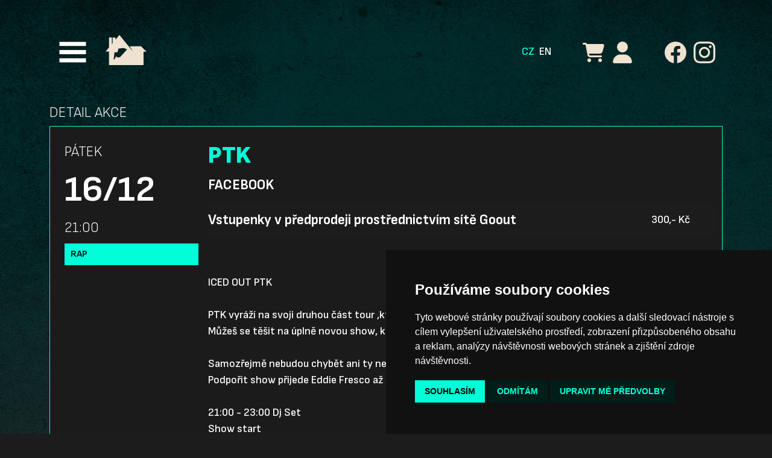

--- FILE ---
content_type: text/html; charset=UTF-8
request_url: https://www.barrak.cz/cz/program/949-ptk
body_size: 14656
content:
<!DOCTYPE html>
<html class="h-100" lang="cs">
    <head>
        <meta charset="UTF-8">
        <title>PTK | Barrák Music Club </title>
        <link rel="icon" href="/build/images/icons/favicon.3819ac9b.png">
        <link rel="icon" href="/build/images/icons/favicon.a27d2cf5.svg" type="image/x-icon">
        <link rel="apple-touch-icon" href="/build/images/icons/favicon.3819ac9b.png" sizes="192x192">
        <link rel="preconnect" href="https://fonts.googleapis.com">
        <link rel="preconnect" href="https://fonts.gstatic.com" crossorigin>
        <link href="https://fonts.googleapis.com/css2?family=Sofia+Sans:wght@300;500;700;900&display=swap" rel="stylesheet">
        <meta name="viewport" content="width=device-width, initial-scale=1">

            <meta rel="canonical" href="https://www.barrak.cz/cz/program/949-ptk">

            <meta name="description" content="*PTK*">
        <meta property="og:description" content="*PTK*">
        <meta property="og:title" content="PTK | Barrák Music Club">
    <meta property="og:url" content="https://www.barrak.cz/cz/program/949-ptk">

        <meta property="og:site_name" content="BARRÁK Music Club">

            <script type="application/ld+json">{"@context":"https:\/\/schema.org","@type":"MusicEvent","name":"PTK","description":"*PTK*","location":{"@type":"LocalBusiness","name":"Barrák music club","address":{"@type":"PostalAddress","streetAddress":"Fügnerova 595\/1","addressLocality":"Ostrava","addressRegion":"Moravskoslezský kraj","postalCode":"702 00","addressCountry":"CZ"},"telephone":"+420732263084","email":"marcel@barrak-club.cz","tourBookingPage":"https:\/\/www.barrak.cz\/cz\/kontakty","url":"https:\/\/www.barrak-club.cz"},"eventAttendanceMode":"https:\/\/schema.org\/OfflineEventAttendanceMode","eventStatus":"https:\/\/schema.org\/EventScheduled","startDate":"2022-12-16T21:00:00+01:00","offers":[]}</script>

        <script type="application/ld+json">{"@context":"https:\/\/schema.org","@type":"LocalBusiness","name":"Barrák music club","address":{"@type":"PostalAddress","streetAddress":"Fügnerova 595\/1","addressLocality":"Ostrava","addressRegion":"Moravskoslezský kraj","postalCode":"702 00","addressCountry":"CZ"},"telephone":"+420732263084","email":"marcel@barrak-club.cz","tourBookingPage":"https:\/\/www.barrak.cz\/cz\/kontakty","url":"https:\/\/www.barrak-club.cz","events":[{"@type":"MusicEvent","name":"DOROTA BAROVÁ TRIO, KROJENY","description":"Křest alba Píseň pro Mi. Jako host vystoupí Krojeny.","location":{"@type":"LocalBusiness","name":"Barrák music club","address":{"@type":"PostalAddress","streetAddress":"Fügnerova 595\/1","addressLocality":"Ostrava","addressRegion":"Moravskoslezský kraj","postalCode":"702 00","addressCountry":"CZ"},"telephone":"+420732263084","email":"marcel@barrak-club.cz","tourBookingPage":"https:\/\/www.barrak.cz\/cz\/kontakty","url":"https:\/\/www.barrak-club.cz"},"eventAttendanceMode":"https:\/\/schema.org\/OfflineEventAttendanceMode","eventStatus":"https:\/\/schema.org\/EventScheduled","startDate":"2025-11-05T19:00:00+01:00","offers":[{"@type":"Offer","name":"Vstupenky v předprodeji","url":"https:\/\/goout.net\/cs\/listky\/dorota-barova-trio\/uqbfb\/","price":390,"priceCurrency":"CZK"},{"@type":"Offer","name":"Vstupenky v předprodeji","url":"https:\/\/www.ticketlive.cz\/cs\/event\/dorota-barova-trio-ostrava-05-11-2025","price":390,"priceCurrency":"CZK"},{"@type":"Offer","name":"Cena na místě","url":"https:\/\/www.barrak.cz\/cz\/program\/1449-dorota-barova-trio-krojeny","price":450,"priceCurrency":"CZK"}],"image":"https:\/\/www.barrak.cz\/images\/banners\/dorota25-3-web-68cd2a63eccfa463795861.jpg"},{"@type":"MusicEvent","name":"STEREO MC'S (UK)","description":"Stereo MC's míří na \"True to Life Tour\" do Ostravy s hity, které definovaly celou dekádu.","location":{"@type":"LocalBusiness","name":"Barrák music club","address":{"@type":"PostalAddress","streetAddress":"Fügnerova 595\/1","addressLocality":"Ostrava","addressRegion":"Moravskoslezský kraj","postalCode":"702 00","addressCountry":"CZ"},"telephone":"+420732263084","email":"marcel@barrak-club.cz","tourBookingPage":"https:\/\/www.barrak.cz\/cz\/kontakty","url":"https:\/\/www.barrak-club.cz"},"eventAttendanceMode":"https:\/\/schema.org\/OfflineEventAttendanceMode","eventStatus":"https:\/\/schema.org\/EventScheduled","startDate":"2025-11-06T19:30:00+01:00","offers":[{"@type":"Offer","name":"Vstupenky v předprodeji","url":"https:\/\/www.ticketlive.cz\/cs\/event\/stereo-mcs-ostrava-06-11-2025","price":790,"priceCurrency":"CZK"}],"image":"https:\/\/www.barrak.cz\/images\/posters\/stereomcs-fb-post-6-11-6826e9e05ed2f298564293.jpg"},{"@type":"MusicEvent","name":"MARTINA PÁRTLOVÁ","description":"Po úspěchu svých sólových koncertů, včetně třikrát vyprodaného Fóra Karlín, se Martina Pártlová vydává na podzimní turné se kterým se zastaví i v Barráku.","location":{"@type":"LocalBusiness","name":"Barrák music club","address":{"@type":"PostalAddress","streetAddress":"Fügnerova 595\/1","addressLocality":"Ostrava","addressRegion":"Moravskoslezský kraj","postalCode":"702 00","addressCountry":"CZ"},"telephone":"+420732263084","email":"marcel@barrak-club.cz","tourBookingPage":"https:\/\/www.barrak.cz\/cz\/kontakty","url":"https:\/\/www.barrak-club.cz"},"eventAttendanceMode":"https:\/\/schema.org\/OfflineEventAttendanceMode","eventStatus":"https:\/\/schema.org\/EventScheduled","startDate":"2025-11-07T20:00:00+01:00","offers":[{"@type":"Offer","name":"Vstupenky v předprodeji","url":"https:\/\/www.ticketstream.cz\/vstupenky\/martina-partlova-prvni-a-posledni-0","price":890,"priceCurrency":"CZK"}],"image":"https:\/\/www.barrak.cz\/images\/posters\/ts-partlova-560x560-ostrava-68b2e303293bd850365532.jpg"},{"@type":"MusicEvent","name":"E!E, DRIÁK, V.V.Ú., JEDNOTA KOLÍN, BRATROVA SVATBA","description":"Punkový večírek s výjimečnou sestavou kapel je tady! Těšit se můžeme na E!E, Driák, V.V.Ú., Jednotu Kolín a Bratrovu svatbu!","location":{"@type":"LocalBusiness","name":"Barrák music club","address":{"@type":"PostalAddress","streetAddress":"Fügnerova 595\/1","addressLocality":"Ostrava","addressRegion":"Moravskoslezský kraj","postalCode":"702 00","addressCountry":"CZ"},"telephone":"+420732263084","email":"marcel@barrak-club.cz","tourBookingPage":"https:\/\/www.barrak.cz\/cz\/kontakty","url":"https:\/\/www.barrak-club.cz"},"eventAttendanceMode":"https:\/\/schema.org\/OfflineEventAttendanceMode","eventStatus":"https:\/\/schema.org\/EventScheduled","startDate":"2025-11-08T18:00:00+01:00","offers":[{"@type":"Offer","name":"Vstupenky v předprodeji","url":"https:\/\/goout.net\/cs\/listky\/e-e+driak+dalsi\/veodb\/","price":390,"priceCurrency":"CZK"},{"@type":"Offer","name":"Vstupenky v předprodeji","url":"https:\/\/www.ticketlive.cz\/cs\/event\/eie-driak-vvu-jednota-kolin-bratova-svatba-ostrava-08-11-2025","price":390,"priceCurrency":"CZK"},{"@type":"Offer","name":"Cena na místě","url":"https:\/\/www.barrak.cz\/cz\/program\/1381-e-e-driak-v-v-u-jednota-kolin-bratrova-svatba","price":490,"priceCurrency":"CZK"}],"image":"https:\/\/www.barrak.cz\/images\/banners\/punky25-2-web-67b71116b9390238398627.jpg"},{"@type":"MusicEvent","name":"KHROGNAR (PL), NECROMANTIC (PL), VENIT MORTEM","description":"Temný a syrový listopadový večer v podání black metalových kapel z Polska a Ostravy.","location":{"@type":"LocalBusiness","name":"Barrák music club","address":{"@type":"PostalAddress","streetAddress":"Fügnerova 595\/1","addressLocality":"Ostrava","addressRegion":"Moravskoslezský kraj","postalCode":"702 00","addressCountry":"CZ"},"telephone":"+420732263084","email":"marcel@barrak-club.cz","tourBookingPage":"https:\/\/www.barrak.cz\/cz\/kontakty","url":"https:\/\/www.barrak-club.cz"},"eventAttendanceMode":"https:\/\/schema.org\/OfflineEventAttendanceMode","eventStatus":"https:\/\/schema.org\/EventScheduled","startDate":"2025-11-09T18:00:00+01:00","offers":[{"@type":"Offer","name":"Cena na místě","url":"https:\/\/www.barrak.cz\/cz\/program\/1501-khrognar-pl-necromantic-pl-venit-mortem","price":290,"priceCurrency":"CZK"}],"image":"https:\/\/www.barrak.cz\/images\/posters\/ostravaplakat-68ef668838bac132380043.png"},{"@type":"MusicEvent","name":"STO ZVÍŘAT - TŘICET PĚT","description":"STO ZVÍŘAT letos slaví třicet pět let existence na české hudební scéně. Výročí kapela zahájila nahráváním nových skladeb ve studiu Sono Records a 20.3.2025 odstartovala jubilejní rok vyprodaným koncertem v pražském klubu Rock Café.","location":{"@type":"LocalBusiness","name":"Barrák music club","address":{"@type":"PostalAddress","streetAddress":"Fügnerova 595\/1","addressLocality":"Ostrava","addressRegion":"Moravskoslezský kraj","postalCode":"702 00","addressCountry":"CZ"},"telephone":"+420732263084","email":"marcel@barrak-club.cz","tourBookingPage":"https:\/\/www.barrak.cz\/cz\/kontakty","url":"https:\/\/www.barrak-club.cz"},"eventAttendanceMode":"https:\/\/schema.org\/OfflineEventAttendanceMode","eventStatus":"https:\/\/schema.org\/EventScheduled","startDate":"2025-11-13T20:00:00+01:00","offers":[{"@type":"Offer","name":"Vstupenky v předprodeji","url":"https:\/\/goout.net\/cs\/listky\/tricet-pet-sto-zvirat\/seyfb\/","price":390,"priceCurrency":"CZK"},{"@type":"Offer","name":"Vstupenky v předprodeji","url":"https:\/\/www.ticketlive.cz\/cs\/event\/sto-zvirat-ostrava-13-11-2025","price":390,"priceCurrency":"CZK"},{"@type":"Offer","name":"Cena na místě","url":"https:\/\/www.barrak.cz\/cz\/program\/1464-sto-zvirat-tricet-pet","price":450,"priceCurrency":"CZK"}],"image":"https:\/\/www.barrak.cz\/images\/banners\/stozv25-1-web-689a0fdba7b55818496204.jpg"},{"@type":"MusicEvent","name":"DELORAINE","description":"Deloraine zahrají velký dvouhodinový koncert s novou show.","location":{"@type":"LocalBusiness","name":"Barrák music club","address":{"@type":"PostalAddress","streetAddress":"Fügnerova 595\/1","addressLocality":"Ostrava","addressRegion":"Moravskoslezský kraj","postalCode":"702 00","addressCountry":"CZ"},"telephone":"+420732263084","email":"marcel@barrak-club.cz","tourBookingPage":"https:\/\/www.barrak.cz\/cz\/kontakty","url":"https:\/\/www.barrak-club.cz"},"eventAttendanceMode":"https:\/\/schema.org\/OfflineEventAttendanceMode","eventStatus":"https:\/\/schema.org\/EventScheduled","startDate":"2025-11-14T19:30:00+01:00","offers":[{"@type":"Offer","name":"Vstupenky v předprodeji","url":"https:\/\/www.smsticket.cz\/vstupenky\/59514-deloraine-v-ostrave-barrak-barrak-music-club-ostrava","price":690,"priceCurrency":"CZK"}],"image":"https:\/\/www.barrak.cz\/images\/posters\/poster-ostrava-1-68f61359ac0f2930876304.png"},{"@type":"MusicEvent","name":"METAL BLAST","description":"Metalový večer za účasti 6 kapel.","location":{"@type":"LocalBusiness","name":"Barrák music club","address":{"@type":"PostalAddress","streetAddress":"Fügnerova 595\/1","addressLocality":"Ostrava","addressRegion":"Moravskoslezský kraj","postalCode":"702 00","addressCountry":"CZ"},"telephone":"+420732263084","email":"marcel@barrak-club.cz","tourBookingPage":"https:\/\/www.barrak.cz\/cz\/kontakty","url":"https:\/\/www.barrak-club.cz"},"eventAttendanceMode":"https:\/\/schema.org\/OfflineEventAttendanceMode","eventStatus":"https:\/\/schema.org\/EventScheduled","startDate":"2025-11-15T17:30:00+01:00","offers":[{"@type":"Offer","name":"Vstupenky v předprodeji","url":"https:\/\/www.barrak.cz\/cz\/program\/1477-metal-blast","price":300,"priceCurrency":"CZK"}],"image":"https:\/\/www.barrak.cz\/images\/posters\/20251115-metal-blast-ostrava-barrak-68c90772a68f8355335211.png"},{"@type":"MusicEvent","name":"HENYCH 666, MINDBENDER (USA)","description":"Vlasta a jeho úderka v Ostravě! Uslyšíte průřez alby Armagedon, Institut klinické smrti, Kladivo na čarodějnice a originální skladby od 666.","location":{"@type":"LocalBusiness","name":"Barrák music club","address":{"@type":"PostalAddress","streetAddress":"Fügnerova 595\/1","addressLocality":"Ostrava","addressRegion":"Moravskoslezský kraj","postalCode":"702 00","addressCountry":"CZ"},"telephone":"+420732263084","email":"marcel@barrak-club.cz","tourBookingPage":"https:\/\/www.barrak.cz\/cz\/kontakty","url":"https:\/\/www.barrak-club.cz"},"eventAttendanceMode":"https:\/\/schema.org\/OfflineEventAttendanceMode","eventStatus":"https:\/\/schema.org\/EventScheduled","startDate":"2025-11-16T19:30:00+01:00","offers":[{"@type":"Offer","name":"Vstupenky v předprodeji","url":"https:\/\/goout.net\/cs\/listky\/henych-666+mindbender\/fyiib\/","price":300,"priceCurrency":"CZK"}],"image":"https:\/\/www.barrak.cz\/images\/posters\/henych-mindbender-ostrava-1-68ece6b02fb73679821503.png"},{"@type":"MusicEvent","name":"THE OUTLAW (USA), STARÁ PUŠKA","description":"Hardcore & punkrock all-stars z USA a ČR v jeden večer na jednom pódiu se svými country a akustickými kapelami! Agnostic front, U.S. Bombs, Madball, The Agrollites, Mad Sin, Staré Pušky! V těchto a mnoha dalších kapelách jste mohli, nebo stále můžete vidět muzikanty, kteří přijedou do Barráku zahrát trochu jinak, než jste zvyklí!","location":{"@type":"LocalBusiness","name":"Barrák music club","address":{"@type":"PostalAddress","streetAddress":"Fügnerova 595\/1","addressLocality":"Ostrava","addressRegion":"Moravskoslezský kraj","postalCode":"702 00","addressCountry":"CZ"},"telephone":"+420732263084","email":"marcel@barrak-club.cz","tourBookingPage":"https:\/\/www.barrak.cz\/cz\/kontakty","url":"https:\/\/www.barrak-club.cz"},"eventAttendanceMode":"https:\/\/schema.org\/OfflineEventAttendanceMode","eventStatus":"https:\/\/schema.org\/EventScheduled","startDate":"2025-11-17T18:00:00+01:00","offers":[{"@type":"Offer","name":"Vstupenky v předprodeji","url":"https:\/\/goout.net\/cs\/the-outlaw+volores+stara-puska\/szgswwx\/","price":390,"priceCurrency":"CZK"},{"@type":"Offer","name":"Vstupenky v předprodeji","url":"https:\/\/www.ticketlive.cz\/cs\/event\/theoutlaw-volores-starapuska-frankieandthedeadbeats-ostrava-17-11-2025","price":390,"priceCurrency":"CZK"},{"@type":"Offer","name":"Cena na místě","url":"https:\/\/www.barrak.cz\/cz\/program\/1458-the-outlaw-usa-stara-puska","price":450,"priceCurrency":"CZK"}],"image":"https:\/\/www.barrak.cz\/images\/banners\/stigma25-3-web-6904d1afca77a256954112.jpg"},{"@type":"MusicEvent","name":"JAKUB JALŮVKA TRIO","description":"Jakub Jalůvka - kytarista, aranžér a skladatel vystoupí se svou kapelou na malé scéně Barráku.","location":{"@type":"LocalBusiness","name":"Barrák music club","address":{"@type":"PostalAddress","streetAddress":"Fügnerova 595\/1","addressLocality":"Ostrava","addressRegion":"Moravskoslezský kraj","postalCode":"702 00","addressCountry":"CZ"},"telephone":"+420732263084","email":"marcel@barrak-club.cz","tourBookingPage":"https:\/\/www.barrak.cz\/cz\/kontakty","url":"https:\/\/www.barrak-club.cz"},"eventAttendanceMode":"https:\/\/schema.org\/OfflineEventAttendanceMode","eventStatus":"https:\/\/schema.org\/EventScheduled","startDate":"2025-11-18T19:00:00+01:00","offers":[{"@type":"Offer","name":"Cena na místě","url":"https:\/\/www.barrak.cz\/cz\/program\/1500-jakub-jaluvka-trio","price":250,"priceCurrency":"CZK"}],"image":"https:\/\/www.barrak.cz\/images\/banners\/jaluvka25-1-web-68ef621d2bcf6001966715.jpg"},{"@type":"MusicEvent","name":"MIREK KEMEL","description":"Folkový písničkář Mirek Kemel se vrací do Barráku se svým aktuálním albem!","location":{"@type":"LocalBusiness","name":"Barrák music club","address":{"@type":"PostalAddress","streetAddress":"Fügnerova 595\/1","addressLocality":"Ostrava","addressRegion":"Moravskoslezský kraj","postalCode":"702 00","addressCountry":"CZ"},"telephone":"+420732263084","email":"marcel@barrak-club.cz","tourBookingPage":"https:\/\/www.barrak.cz\/cz\/kontakty","url":"https:\/\/www.barrak-club.cz"},"eventAttendanceMode":"https:\/\/schema.org\/OfflineEventAttendanceMode","eventStatus":"https:\/\/schema.org\/EventScheduled","startDate":"2025-11-19T19:00:00+01:00","offers":[{"@type":"Offer","name":"Vstupenky v předprodeji","url":"https:\/\/goout.net\/cs\/mirek-kemel\/szlxlwx\/","price":380,"priceCurrency":"CZK"},{"@type":"Offer","name":"Vstupenky v předprodeji","url":"https:\/\/www.ticketlive.cz\/cs\/event\/mirek-kemel-ostava-19-11-2025","price":430,"priceCurrency":"CZK"},{"@type":"Offer","name":"Cena na místě","url":"https:\/\/www.barrak.cz\/cz\/program\/1457-mirek-kemel","price":430,"priceCurrency":"CZK"}],"image":"https:\/\/www.barrak.cz\/images\/banners\/kemel25-1-web-68777b9c647e2850841684.jpg"},{"@type":"MusicEvent","name":"PARA (SK)","description":"Brutální oslava brutální kapely. Speciální turné k 30. výročí Pary.","location":{"@type":"LocalBusiness","name":"Barrák music club","address":{"@type":"PostalAddress","streetAddress":"Fügnerova 595\/1","addressLocality":"Ostrava","addressRegion":"Moravskoslezský kraj","postalCode":"702 00","addressCountry":"CZ"},"telephone":"+420732263084","email":"marcel@barrak-club.cz","tourBookingPage":"https:\/\/www.barrak.cz\/cz\/kontakty","url":"https:\/\/www.barrak-club.cz"},"eventAttendanceMode":"https:\/\/schema.org\/OfflineEventAttendanceMode","eventStatus":"https:\/\/schema.org\/EventScheduled","startDate":"2025-11-20T19:00:00+01:00","offers":[{"@type":"Offer","name":"Vstupenky v předprodeji","url":"https:\/\/goout.net\/cs\/listky\/para\/xvbib\/","price":499,"priceCurrency":"CZK"}],"image":"https:\/\/www.barrak.cz\/images\/posters\/square-para30-68ecbea833ddb185170375.jpg"},{"@type":"MusicEvent","name":"RAEGO","description":"RAEGO se vydává na další turné pro Česku a Slovensku. Tour nese název Cesta za snem. Jedna ze zastávek proběhne i v Barráku.","location":{"@type":"LocalBusiness","name":"Barrák music club","address":{"@type":"PostalAddress","streetAddress":"Fügnerova 595\/1","addressLocality":"Ostrava","addressRegion":"Moravskoslezský kraj","postalCode":"702 00","addressCountry":"CZ"},"telephone":"+420732263084","email":"marcel@barrak-club.cz","tourBookingPage":"https:\/\/www.barrak.cz\/cz\/kontakty","url":"https:\/\/www.barrak-club.cz"},"eventAttendanceMode":"https:\/\/schema.org\/OfflineEventAttendanceMode","eventStatus":"https:\/\/schema.org\/EventScheduled","startDate":"2025-11-21T20:00:00+01:00","offers":[{"@type":"Offer","name":"Vstupenky v předprodeji","url":"https:\/\/aragency.cz\/predprodej\/raegotour\/21_11_25_ostrava","price":450,"priceCurrency":"CZK"},{"@type":"Offer","name":"VIP vstupenky","url":"https:\/\/aragency.cz\/predprodej\/raegotour\/21_11_25_ostrava","price":1500,"priceCurrency":"CZK"}],"image":"https:\/\/www.barrak.cz\/images\/posters\/raego-tour-feed-ostrava-68d3e4565c4c7175898873.png"},{"@type":"MusicEvent","name":"SLAVIC INVASION 2025 - SWEPT INTO DECAY, PROTECT THIS CITY, NETHERLESS, STRU66LED","description":"Co se stane když smícháte české a polské breakdowny? Tohle výstižné a naprosto normální tour!","location":{"@type":"LocalBusiness","name":"Barrák music club","address":{"@type":"PostalAddress","streetAddress":"Fügnerova 595\/1","addressLocality":"Ostrava","addressRegion":"Moravskoslezský kraj","postalCode":"702 00","addressCountry":"CZ"},"telephone":"+420732263084","email":"marcel@barrak-club.cz","tourBookingPage":"https:\/\/www.barrak.cz\/cz\/kontakty","url":"https:\/\/www.barrak-club.cz"},"eventAttendanceMode":"https:\/\/schema.org\/OfflineEventAttendanceMode","eventStatus":"https:\/\/schema.org\/EventScheduled","startDate":"2025-11-22T18:00:00+01:00","offers":[{"@type":"Offer","name":"Vstupenky v předprodeji","url":"https:\/\/goout.net\/cs\/listky\/slavic-invasion-tour-2025\/qtmib\/","price":220,"priceCurrency":"CZK"}],"image":"https:\/\/www.barrak.cz\/images\/posters\/poster-square-ver-6901e50e01d9b815915631.jpg"},{"@type":"MusicEvent","name":"IGNITE, KRANG","description":"Legendy melodického hardcore z Orange County v Kalifornii se vrací po několika letech do Ostravy!","location":{"@type":"LocalBusiness","name":"Barrák music club","address":{"@type":"PostalAddress","streetAddress":"Fügnerova 595\/1","addressLocality":"Ostrava","addressRegion":"Moravskoslezský kraj","postalCode":"702 00","addressCountry":"CZ"},"telephone":"+420732263084","email":"marcel@barrak-club.cz","tourBookingPage":"https:\/\/www.barrak.cz\/cz\/kontakty","url":"https:\/\/www.barrak-club.cz"},"eventAttendanceMode":"https:\/\/schema.org\/OfflineEventAttendanceMode","eventStatus":"https:\/\/schema.org\/EventScheduled","startDate":"2025-11-26T19:00:00+01:00","offers":[{"@type":"Offer","name":"Cena na místě","url":"https:\/\/www.barrak.cz\/cz\/program\/1476-ignite-krang","price":650,"priceCurrency":"CZK"},{"@type":"Offer","name":"Vstupenky v předprodeji v síti TickeLive","url":"https:\/\/www.ticketlive.cz\/cs\/event\/ignite-krang-ostrava-26-11-2025","price":550,"priceCurrency":"CZK"},{"@type":"Offer","name":"Vstupenky v předprodeji","url":"https:\/\/goout.net\/cs\/ignite+krang\/szfhaby\/","price":550,"priceCurrency":"CZK"}],"image":"https:\/\/www.barrak.cz\/images\/banners\/ignite25-1-web-68c4217e6788c167588882.jpg"},{"@type":"MusicEvent","name":"KRUCIPÜSK, host: XAVIER BAUMAXA","description":"Krucipüsk se vrací na koncertní pódia!","location":{"@type":"LocalBusiness","name":"Barrák music club","address":{"@type":"PostalAddress","streetAddress":"Fügnerova 595\/1","addressLocality":"Ostrava","addressRegion":"Moravskoslezský kraj","postalCode":"702 00","addressCountry":"CZ"},"telephone":"+420732263084","email":"marcel@barrak-club.cz","tourBookingPage":"https:\/\/www.barrak.cz\/cz\/kontakty","url":"https:\/\/www.barrak-club.cz"},"eventAttendanceMode":"https:\/\/schema.org\/OfflineEventAttendanceMode","eventStatus":"https:\/\/schema.org\/EventScheduled","startDate":"2025-11-27T19:00:00+01:00","offers":[{"@type":"Offer","name":"Vstupenky v předprodeji v síti GoOut","url":"https:\/\/goout.net\/cs\/listky\/krucipusk+xavier-baumaxa\/prxy\/","price":690,"priceCurrency":"CZK"},{"@type":"Offer","name":"Vstupenky v předprodeji","url":"https:\/\/www.ticketportal.cz\/event\/Krucipusk-Xavier-Baumaxa","price":690,"priceCurrency":"CZK"}],"image":"https:\/\/www.barrak.cz\/images\/posters\/krucibaumaxa-2025-1080x1080-ostrava-68ee43fe04e7a148284733.png"},{"@type":"MusicEvent","name":"METALINDA, FOREST JUMP, ADOBRE","description":"Slovenská metalová legenda po letech na samostatném koncertu v Ostravě. Jako hosté vystoupí Forrest Jump a Adobre.","location":{"@type":"LocalBusiness","name":"Barrák music club","address":{"@type":"PostalAddress","streetAddress":"Fügnerova 595\/1","addressLocality":"Ostrava","addressRegion":"Moravskoslezský kraj","postalCode":"702 00","addressCountry":"CZ"},"telephone":"+420732263084","email":"marcel@barrak-club.cz","tourBookingPage":"https:\/\/www.barrak.cz\/cz\/kontakty","url":"https:\/\/www.barrak-club.cz"},"eventAttendanceMode":"https:\/\/schema.org\/OfflineEventAttendanceMode","eventStatus":"https:\/\/schema.org\/EventScheduled","startDate":"2025-11-29T20:00:00+01:00","offers":[{"@type":"Offer","name":"Vstupenky v předprodeji","url":"https:\/\/www.ticketportal.cz\/event\/Metalinda","price":590,"priceCurrency":"CZK"}],"image":"https:\/\/www.barrak.cz\/images\/posters\/metalinda-sq-v3-68ecc78c994be915995604.jpg"},{"@type":"MusicEvent","name":"RADŮZA","description":"Přední česká písničkářka Radůza poprvé v Barráku! Můžeme se těšit na průřez její dosavadní tvorbou.","location":{"@type":"LocalBusiness","name":"Barrák music club","address":{"@type":"PostalAddress","streetAddress":"Fügnerova 595\/1","addressLocality":"Ostrava","addressRegion":"Moravskoslezský kraj","postalCode":"702 00","addressCountry":"CZ"},"telephone":"+420732263084","email":"marcel@barrak-club.cz","tourBookingPage":"https:\/\/www.barrak.cz\/cz\/kontakty","url":"https:\/\/www.barrak-club.cz"},"eventAttendanceMode":"https:\/\/schema.org\/OfflineEventAttendanceMode","eventStatus":"https:\/\/schema.org\/EventScheduled","startDate":"2025-12-02T19:00:00+01:00","offers":[],"image":"https:\/\/www.barrak.cz\/images\/banners\/raduza25-1-web-684043db1226a156238432.jpg"},{"@type":"MusicEvent","name":"KENNEDY ADMINISTRATION","description":"Připravte se na zvukovou explozi skupiny Kennedy Administration, která Vás uchvátí na první pohled!","location":{"@type":"LocalBusiness","name":"Barrák music club","address":{"@type":"PostalAddress","streetAddress":"Fügnerova 595\/1","addressLocality":"Ostrava","addressRegion":"Moravskoslezský kraj","postalCode":"702 00","addressCountry":"CZ"},"telephone":"+420732263084","email":"marcel@barrak-club.cz","tourBookingPage":"https:\/\/www.barrak.cz\/cz\/kontakty","url":"https:\/\/www.barrak-club.cz"},"eventAttendanceMode":"https:\/\/schema.org\/OfflineEventAttendanceMode","eventStatus":"https:\/\/schema.org\/EventScheduled","startDate":"2025-12-03T19:30:00+01:00","offers":[{"@type":"Offer","name":"Vstupenky v předprodeji","url":"https:\/\/musicant.koupitvstupenku.cz\/default.ashx?uid=o3L1LPqpgU85lma49TppB8xnDTkZgxJ6","price":490,"priceCurrency":"CZK"}],"image":"https:\/\/www.barrak.cz\/images\/posters\/kennedy-square-barrak-68f648967eaca016327188.jpg"},{"@type":"MusicEvent","name":"ČONÍK BAPI","description":"Kapela, kterou zasvěceným není potřeba představovat, se po několika letech vrátí na ostravská pódia a zcela jistě nám zahraje své nesmrtelné hity!","location":{"@type":"LocalBusiness","name":"Barrák music club","address":{"@type":"PostalAddress","streetAddress":"Fügnerova 595\/1","addressLocality":"Ostrava","addressRegion":"Moravskoslezský kraj","postalCode":"702 00","addressCountry":"CZ"},"telephone":"+420732263084","email":"marcel@barrak-club.cz","tourBookingPage":"https:\/\/www.barrak.cz\/cz\/kontakty","url":"https:\/\/www.barrak-club.cz"},"eventAttendanceMode":"https:\/\/schema.org\/OfflineEventAttendanceMode","eventStatus":"https:\/\/schema.org\/EventScheduled","startDate":"2025-12-05T19:00:00+01:00","offers":[{"@type":"Offer","name":"Cena na místě","url":"https:\/\/www.barrak.cz\/cz\/program\/1471-conik-bapi","price":299,"priceCurrency":"CZK"}],"image":"https:\/\/www.barrak.cz\/images\/posters\/conik25-4-post1-68b2e7514f6a8263861029.jpg"},{"@type":"MusicEvent","name":"PORTA INFERI, HAND GRENADE, KAPRIOLA","description":"Hand Grenade a Porta Inferi vyráží na společné metal\/core tour.","location":{"@type":"LocalBusiness","name":"Barrák music club","address":{"@type":"PostalAddress","streetAddress":"Fügnerova 595\/1","addressLocality":"Ostrava","addressRegion":"Moravskoslezský kraj","postalCode":"702 00","addressCountry":"CZ"},"telephone":"+420732263084","email":"marcel@barrak-club.cz","tourBookingPage":"https:\/\/www.barrak.cz\/cz\/kontakty","url":"https:\/\/www.barrak-club.cz"},"eventAttendanceMode":"https:\/\/schema.org\/OfflineEventAttendanceMode","eventStatus":"https:\/\/schema.org\/EventScheduled","startDate":"2025-12-06T19:30:00+01:00","offers":[{"@type":"Offer","name":"Vstupenky v předprodeji","url":"https:\/\/goout.net\/cs\/listky\/hand-grenade+porta-inferi-metal-core-tour\/gydgb\/","price":270,"priceCurrency":"CZK"},{"@type":"Offer","name":"Cena na místě","url":"https:\/\/www.barrak.cz\/cz\/program\/1495-porta-inferi-hand-grenade-kapriola","price":350,"priceCurrency":"CZK"}],"image":"https:\/\/www.barrak.cz\/images\/posters\/porta-plakat-68ee24fd170dd011192194.jpg"},{"@type":"MusicEvent","name":"ESCHATON, SORGOTH, ETERNAL DAMNATION, VANGUARD - MALÁ SCÉNA","description":"Death\/black metalová neděle v podání slovenských a českých kapel.","location":{"@type":"LocalBusiness","name":"Barrák music club","address":{"@type":"PostalAddress","streetAddress":"Fügnerova 595\/1","addressLocality":"Ostrava","addressRegion":"Moravskoslezský kraj","postalCode":"702 00","addressCountry":"CZ"},"telephone":"+420732263084","email":"marcel@barrak-club.cz","tourBookingPage":"https:\/\/www.barrak.cz\/cz\/kontakty","url":"https:\/\/www.barrak-club.cz"},"eventAttendanceMode":"https:\/\/schema.org\/OfflineEventAttendanceMode","eventStatus":"https:\/\/schema.org\/EventScheduled","startDate":"2025-12-07T17:00:00+01:00","offers":[{"@type":"Offer","name":"Vstupenky pouze na místě","url":"https:\/\/www.barrak.cz\/cz\/program\/1510-eschaton-sorgoth-eternal-damnation-vanguard-mala-scena","price":250,"priceCurrency":"CZK"}],"image":"https:\/\/www.barrak.cz\/images\/posters\/square-flyer-251207-6901e9d1e5177344126912.jpg"},{"@type":"MusicEvent","name":"THE BACKWARDS - THE BEATLES '66 TOUR","description":"Kapela THE BACKWARDS přichází s aktuálním programem THE BEATLES ´66 TOUR, který mapuje poslední období koncertování The Beatles.","location":{"@type":"LocalBusiness","name":"Barrák music club","address":{"@type":"PostalAddress","streetAddress":"Fügnerova 595\/1","addressLocality":"Ostrava","addressRegion":"Moravskoslezský kraj","postalCode":"702 00","addressCountry":"CZ"},"telephone":"+420732263084","email":"marcel@barrak-club.cz","tourBookingPage":"https:\/\/www.barrak.cz\/cz\/kontakty","url":"https:\/\/www.barrak-club.cz"},"eventAttendanceMode":"https:\/\/schema.org\/OfflineEventAttendanceMode","eventStatus":"https:\/\/schema.org\/EventScheduled","startDate":"2025-12-08T20:00:00+01:00","offers":[],"image":"https:\/\/www.barrak.cz\/images\/posters\/backwards-ostrava-2025-a4-1-67c17f948ecf3905632479.jpg"},{"@type":"MusicEvent","name":"SYNKOPY 61","description":"V pořadu \"Válka je vůl\" se představí naše nejdéle hrající beatová skupina, která patřila v šedesátých, sedmdesátých i osmdesátých letech ke špičce naší rockové scény.","location":{"@type":"LocalBusiness","name":"Barrák music club","address":{"@type":"PostalAddress","streetAddress":"Fügnerova 595\/1","addressLocality":"Ostrava","addressRegion":"Moravskoslezský kraj","postalCode":"702 00","addressCountry":"CZ"},"telephone":"+420732263084","email":"marcel@barrak-club.cz","tourBookingPage":"https:\/\/www.barrak.cz\/cz\/kontakty","url":"https:\/\/www.barrak-club.cz"},"eventAttendanceMode":"https:\/\/schema.org\/OfflineEventAttendanceMode","eventStatus":"https:\/\/schema.org\/EventScheduled","startDate":"2025-12-09T19:00:00+01:00","offers":[],"image":"https:\/\/www.barrak.cz\/images\/banners\/synkopy25-1-web-68cbbc8cc7479185004878.jpg"},{"@type":"MusicEvent","name":"VENTOLIN, HEY YENDO & RAINER","description":"Elektronický producent Ventolin se vrací s albem Všechno nejlepší a poprvé vystoupí i v Barráku.","location":{"@type":"LocalBusiness","name":"Barrák music club","address":{"@type":"PostalAddress","streetAddress":"Fügnerova 595\/1","addressLocality":"Ostrava","addressRegion":"Moravskoslezský kraj","postalCode":"702 00","addressCountry":"CZ"},"telephone":"+420732263084","email":"marcel@barrak-club.cz","tourBookingPage":"https:\/\/www.barrak.cz\/cz\/kontakty","url":"https:\/\/www.barrak-club.cz"},"eventAttendanceMode":"https:\/\/schema.org\/OfflineEventAttendanceMode","eventStatus":"https:\/\/schema.org\/EventScheduled","startDate":"2025-12-12T20:00:00+01:00","offers":[{"@type":"Offer","name":"Vstupenky v předprodeji","url":"https:\/\/goout.net\/cs\/listky\/ventolin+hey-yendo-and-rainer\/kxbib\/","price":390,"priceCurrency":"CZK"},{"@type":"Offer","name":"Vstupenky v předprodeji","url":"https:\/\/www.ticketlive.cz\/cs\/event\/ventolin-hey-yendo-rainer-ostrava-12-12-2025","price":390,"priceCurrency":"CZK"},{"@type":"Offer","name":"Cena v den koncertu","url":"https:\/\/www.barrak.cz\/cz\/program\/1416-ventolin-hey-yendo-rainer","price":450,"priceCurrency":"CZK"}],"image":"https:\/\/www.barrak.cz\/images\/banners\/ventolin25-2-web-68d3fb75e3382524886623.jpg"},{"@type":"MusicEvent","name":"CENA ZA NĚŽNOST","description":"Láska a humor vždy dodají sílu jít dál a nic v životě nevzdávat. Dojemný příběh o matce a dceři a jednom astronautovi.","location":{"@type":"LocalBusiness","name":"Barrák music club","address":{"@type":"PostalAddress","streetAddress":"Fügnerova 595\/1","addressLocality":"Ostrava","addressRegion":"Moravskoslezský kraj","postalCode":"702 00","addressCountry":"CZ"},"telephone":"+420732263084","email":"marcel@barrak-club.cz","tourBookingPage":"https:\/\/www.barrak.cz\/cz\/kontakty","url":"https:\/\/www.barrak-club.cz"},"eventAttendanceMode":"https:\/\/schema.org\/OfflineEventAttendanceMode","eventStatus":"https:\/\/schema.org\/EventScheduled","startDate":"2025-12-14T16:00:00+01:00","offers":[],"image":"https:\/\/www.barrak.cz\/images\/posters\/img-20250120-wa0003-68ee309e3c607092183303.jpg"},{"@type":"MusicEvent","name":"NIK TENDO & DECKY - GOLDKIID TOUR","description":"Nik Tendo & Decky přináší svou dosud největší show – GOLD KIID TOUR. Předposlední zastávka tour se koná v Ostravě.","location":{"@type":"LocalBusiness","name":"Barrák music club","address":{"@type":"PostalAddress","streetAddress":"Fügnerova 595\/1","addressLocality":"Ostrava","addressRegion":"Moravskoslezský kraj","postalCode":"702 00","addressCountry":"CZ"},"telephone":"+420732263084","email":"marcel@barrak-club.cz","tourBookingPage":"https:\/\/www.barrak.cz\/cz\/kontakty","url":"https:\/\/www.barrak-club.cz"},"eventAttendanceMode":"https:\/\/schema.org\/OfflineEventAttendanceMode","eventStatus":"https:\/\/schema.org\/EventScheduled","startDate":"2025-12-19T20:00:00+01:00","offers":[{"@type":"Offer","name":"Vstupenky v předprodeji","url":"https:\/\/www.eventlook.cz\/udalosti\/goldkid-tour-ostrava-exxzlp\/vstupenky\/","price":450,"priceCurrency":"CZK"}],"image":"https:\/\/www.barrak.cz\/images\/posters\/event-look-akce-banner-ostrava-68ee51e43a3d5184984401.jpg"},{"@type":"MusicEvent","name":"BUŘINKY II, MALIGNANT TUMOUR","description":"Dvě legendy ostravského undergroundu v jeden večer a na jednom pódiu!","location":{"@type":"LocalBusiness","name":"Barrák music club","address":{"@type":"PostalAddress","streetAddress":"Fügnerova 595\/1","addressLocality":"Ostrava","addressRegion":"Moravskoslezský kraj","postalCode":"702 00","addressCountry":"CZ"},"telephone":"+420732263084","email":"marcel@barrak-club.cz","tourBookingPage":"https:\/\/www.barrak.cz\/cz\/kontakty","url":"https:\/\/www.barrak-club.cz"},"eventAttendanceMode":"https:\/\/schema.org\/OfflineEventAttendanceMode","eventStatus":"https:\/\/schema.org\/EventScheduled","startDate":"2025-12-20T20:00:00+01:00","offers":[{"@type":"Offer","name":"Cena na místě","url":"https:\/\/www.barrak.cz\/cz\/program\/1474-burinky-ii-malignant-tumour","price":450,"priceCurrency":"CZK"}],"image":"https:\/\/www.barrak.cz\/images\/banners\/burmt25-1-web-68c40b2d63d58609293049.jpg"},{"@type":"MusicEvent","name":"...AND OCEANS, MÖRK GRYNING, ANGSTSKRIG","description":"Předvánoční koncert plný skandinávského black metalu!","location":{"@type":"LocalBusiness","name":"Barrák music club","address":{"@type":"PostalAddress","streetAddress":"Fügnerova 595\/1","addressLocality":"Ostrava","addressRegion":"Moravskoslezský kraj","postalCode":"702 00","addressCountry":"CZ"},"telephone":"+420732263084","email":"marcel@barrak-club.cz","tourBookingPage":"https:\/\/www.barrak.cz\/cz\/kontakty","url":"https:\/\/www.barrak-club.cz"},"eventAttendanceMode":"https:\/\/schema.org\/OfflineEventAttendanceMode","eventStatus":"https:\/\/schema.org\/EventScheduled","startDate":"2025-12-21T19:00:00+01:00","offers":[{"@type":"Offer","name":"Vstupenky v předprodeji","url":"https:\/\/goout.net\/cs\/listky\/and-oceans+mork-gryning+angstskrig\/qoagb\/","price":550,"priceCurrency":"CZK"},{"@type":"Offer","name":"Vstupenky v předprodeji","url":"https:\/\/www.ticketlive.cz\/cs\/event\/and-oceans-mork-gryning-angstskrig-ostrava-21-12-2025","price":550,"priceCurrency":"CZK"},{"@type":"Offer","name":"Cena na místě","url":"https:\/\/www.barrak.cz\/cz\/program\/1462-and-oceans-mork-gryning-angstskrig-1","price":650,"priceCurrency":"CZK"}],"image":"https:\/\/www.barrak.cz\/images\/banners\/eurege25-1-web-6899d840673a6700525944.jpg"},{"@type":"MusicEvent","name":"GATE CRASHER, FANY, OSTROPESTŘCI","description":"Jedinečné spojení moravských hudebních celků.","location":{"@type":"LocalBusiness","name":"Barrák music club","address":{"@type":"PostalAddress","streetAddress":"Fügnerova 595\/1","addressLocality":"Ostrava","addressRegion":"Moravskoslezský kraj","postalCode":"702 00","addressCountry":"CZ"},"telephone":"+420732263084","email":"marcel@barrak-club.cz","tourBookingPage":"https:\/\/www.barrak.cz\/cz\/kontakty","url":"https:\/\/www.barrak-club.cz"},"eventAttendanceMode":"https:\/\/schema.org\/OfflineEventAttendanceMode","eventStatus":"https:\/\/schema.org\/EventScheduled","startDate":"2025-12-27T19:00:00+01:00","offers":[{"@type":"Offer","name":"Vstupenky v předprodeji","url":"https:\/\/www.smsticket.cz\/vstupenky\/61757-gate-crasher-fany-a-ostropestrci-v-ostrave-barrak-music-club-ostrava?fbclid=IwY2xjawNdcXJleHRuA2FlbQIxMABicmlkETBkUDdwYzZ6MFR3T21pME9hAR4at4Mwo1_EdlhiqODwSpzWJ1phmgYjLcbixTPoWnF1bcR_Ng-sq2MVsn85yQ_aem_1Vxa6_MJGbjxc","price":399,"priceCurrency":"CZK"},{"@type":"Offer","name":"Cena na místě","url":"https:\/\/www.barrak.cz\/cz\/program\/1502-gate-crasher-fany-ostropestrci","price":500,"priceCurrency":"CZK"}],"image":"https:\/\/www.barrak.cz\/images\/posters\/podzim-2025-sms-ostrava-68f092b2e0312747023414.jpg"},{"@type":"MusicEvent","name":"AETERNUS (NOR), NORDJEVEL (NOR), PHANTOM FIRE (NOR), THE BLACK MORIAH (USA)","description":"Prvním akcí roku 2026 bude večer v duchu norského black metalu.","location":{"@type":"LocalBusiness","name":"Barrák music club","address":{"@type":"PostalAddress","streetAddress":"Fügnerova 595\/1","addressLocality":"Ostrava","addressRegion":"Moravskoslezský kraj","postalCode":"702 00","addressCountry":"CZ"},"telephone":"+420732263084","email":"marcel@barrak-club.cz","tourBookingPage":"https:\/\/www.barrak.cz\/cz\/kontakty","url":"https:\/\/www.barrak-club.cz"},"eventAttendanceMode":"https:\/\/schema.org\/OfflineEventAttendanceMode","eventStatus":"https:\/\/schema.org\/EventScheduled","startDate":"2026-01-08T19:00:00+01:00","offers":[{"@type":"Offer","name":"Vstupenky v předprodeji","url":"https:\/\/www.barrak.cz\/cz\/program\/1511-aeternus-nor-nordjevel-nor-phantom-fire-nor-the-black-moriah-usa","price":550,"priceCurrency":"CZK"},{"@type":"Offer","name":"Vstupenky v předprodeji","url":"https:\/\/www.barrak.cz\/cz\/program\/1511-aeternus-nor-nordjevel-nor-phantom-fire-nor-the-black-moriah-usa","price":550,"priceCurrency":"CZK"},{"@type":"Offer","name":"Cena na místě","url":"https:\/\/www.barrak.cz\/cz\/program\/1511-aeternus-nor-nordjevel-nor-phantom-fire-nor-the-black-moriah-usa","price":590,"priceCurrency":"CZK"}],"image":"https:\/\/www.barrak.cz\/images\/banners\/aeternus26-1-web-690395584de41775233508.jpg"},{"@type":"MusicEvent","name":"EMMA SMETANA & JORDAN HAJ","description":"Emma Smetana & Jordan Haj se po úspěchu posledního koncertu vrací do Ostravy!","location":{"@type":"LocalBusiness","name":"Barrák music club","address":{"@type":"PostalAddress","streetAddress":"Fügnerova 595\/1","addressLocality":"Ostrava","addressRegion":"Moravskoslezský kraj","postalCode":"702 00","addressCountry":"CZ"},"telephone":"+420732263084","email":"marcel@barrak-club.cz","tourBookingPage":"https:\/\/www.barrak.cz\/cz\/kontakty","url":"https:\/\/www.barrak-club.cz"},"eventAttendanceMode":"https:\/\/schema.org\/OfflineEventAttendanceMode","eventStatus":"https:\/\/schema.org\/EventScheduled","startDate":"2026-01-09T20:00:00+01:00","offers":[{"@type":"Offer","name":"Vstupenky v předprodeji","url":"https:\/\/goout.net\/cs\/emma-smetana-and-jordan-haj\/szgmlcy\/","price":480,"priceCurrency":"CZK"},{"@type":"Offer","name":"Vstupenky v předprodeji","url":"https:\/\/www.ticketlive.cz\/cs\/event\/emma-smetana-jordan-haj-ostrava-09-01-2026","price":480,"priceCurrency":"CZK"},{"@type":"Offer","name":"Cena na místě","url":"https:\/\/www.barrak.cz\/cz\/program\/1499-emma-smetana-jordan-haj-3","price":500,"priceCurrency":"CZK"}],"image":"https:\/\/www.barrak.cz\/images\/banners\/emma26-2-web-68ef4984498df172886057.jpg"},{"@type":"MusicEvent","name":"GUTALAX, JIG-AI, MURDER RAPE AMPUTATE, KOŽIS","description":"Pěkně zostra nám rok 2026 odpálí grindcore večer za účasti Gutalax, Jig-Ai, Murder Rape Amputate a Kožis!","location":{"@type":"LocalBusiness","name":"Barrák music club","address":{"@type":"PostalAddress","streetAddress":"Fügnerova 595\/1","addressLocality":"Ostrava","addressRegion":"Moravskoslezský kraj","postalCode":"702 00","addressCountry":"CZ"},"telephone":"+420732263084","email":"marcel@barrak-club.cz","tourBookingPage":"https:\/\/www.barrak.cz\/cz\/kontakty","url":"https:\/\/www.barrak-club.cz"},"eventAttendanceMode":"https:\/\/schema.org\/OfflineEventAttendanceMode","eventStatus":"https:\/\/schema.org\/EventScheduled","startDate":"2026-01-10T19:30:00+01:00","offers":[{"@type":"Offer","name":"Vstupenky v předprodeji v síti GoOut","url":"https:\/\/goout.net\/cs\/listky\/gutalax+spasm+dalsi\/cpwcb\/","price":490,"priceCurrency":"CZK"},{"@type":"Offer","name":"Vstupenky v předprodeji prostřednictvím TicketLive","url":"https:\/\/www.ticketlive.cz\/cs\/event\/gutalax-spasm-guineapig-ostrava-16-11-2025","price":490,"priceCurrency":"CZK"},{"@type":"Offer","name":"Cena na místě","url":"https:\/\/www.barrak.cz\/cz\/program\/1342-gutalax-jig-ai-murder-rape-amputate-kozis","price":590,"priceCurrency":"CZK"}],"image":"https:\/\/www.barrak.cz\/images\/banners\/gutalax25-3-web-68419a59c6b81621726003.jpg"},{"@type":"MusicEvent","name":"RUFUS MILLER (UK)","description":"Kytarista Stinga Rufus Miller přijíždí poprvé do Ostravy.","location":{"@type":"LocalBusiness","name":"Barrák music club","address":{"@type":"PostalAddress","streetAddress":"Fügnerova 595\/1","addressLocality":"Ostrava","addressRegion":"Moravskoslezský kraj","postalCode":"702 00","addressCountry":"CZ"},"telephone":"+420732263084","email":"marcel@barrak-club.cz","tourBookingPage":"https:\/\/www.barrak.cz\/cz\/kontakty","url":"https:\/\/www.barrak-club.cz"},"eventAttendanceMode":"https:\/\/schema.org\/OfflineEventAttendanceMode","eventStatus":"https:\/\/schema.org\/EventScheduled","startDate":"2026-01-20T19:00:00+01:00","offers":[{"@type":"Offer","name":"Vstupenky v předprodeji","url":"https:\/\/goout.net\/cs\/rufus-miller\/szjuocy\/","price":550,"priceCurrency":"CZK"},{"@type":"Offer","name":"Vstupenky v předprodeji","url":"https:\/\/www.ticketlive.cz\/cs\/event\/rufus-miller-ostrava-20-01-2026","price":550,"priceCurrency":"CZK"},{"@type":"Offer","name":"Cena na místě","url":"https:\/\/www.barrak.cz\/cz\/program\/1506-rufus-miller-uk","price":590,"priceCurrency":"CZK"}],"image":"https:\/\/www.barrak.cz\/images\/banners\/rufus26-1-web-68f62f32a5673954952605.jpg"},{"@type":"MusicEvent","name":"PLEXISOVJANKA, POSITIVE, EMERGENCY BRAKE","description":"Plexisovjanka přijede poprvé do Ostravy! Společně s nimi zahrají Positive a Emergency Brake.","location":{"@type":"LocalBusiness","name":"Barrák music club","address":{"@type":"PostalAddress","streetAddress":"Fügnerova 595\/1","addressLocality":"Ostrava","addressRegion":"Moravskoslezský kraj","postalCode":"702 00","addressCountry":"CZ"},"telephone":"+420732263084","email":"marcel@barrak-club.cz","tourBookingPage":"https:\/\/www.barrak.cz\/cz\/kontakty","url":"https:\/\/www.barrak-club.cz"},"eventAttendanceMode":"https:\/\/schema.org\/OfflineEventAttendanceMode","eventStatus":"https:\/\/schema.org\/EventScheduled","startDate":"2026-01-24T19:30:00+01:00","offers":[{"@type":"Offer","name":"Vstupenky v předprodeji","url":"https:\/\/goout.net\/cs\/plexisovjanka%2Bpositive%2Bemergency-brake\/sziumcy\/","price":390,"priceCurrency":"CZK"},{"@type":"Offer","name":"Vstupenky v předprodeji","url":"https:\/\/www.ticketlive.cz\/cs\/event\/plexisovjanka-positive-emergencybrake-ostrava-24-01-2026","price":390,"priceCurrency":"CZK"},{"@type":"Offer","name":"Cena na místě","url":"https:\/\/www.barrak.cz\/cz\/program\/1503-plexisovjanka-positive-emergency-brake","price":450,"priceCurrency":"CZK"}],"image":"https:\/\/www.barrak.cz\/images\/banners\/plexi26-1-web-68f0cb6419ba6540089962.jpg"},{"@type":"MusicEvent","name":"VÍTKOVO KVARTETO, SKRAT","description":"Legenda českého bigbeatu Vítkovo Kvarteto přijede do Barráku zahrát plnohodnotný koncert, trvající 2 hodiny. Jako host vystoupí ostravská kapela Skrat.","location":{"@type":"LocalBusiness","name":"Barrák music club","address":{"@type":"PostalAddress","streetAddress":"Fügnerova 595\/1","addressLocality":"Ostrava","addressRegion":"Moravskoslezský kraj","postalCode":"702 00","addressCountry":"CZ"},"telephone":"+420732263084","email":"marcel@barrak-club.cz","tourBookingPage":"https:\/\/www.barrak.cz\/cz\/kontakty","url":"https:\/\/www.barrak-club.cz"},"eventAttendanceMode":"https:\/\/schema.org\/OfflineEventAttendanceMode","eventStatus":"https:\/\/schema.org\/EventScheduled","startDate":"2026-01-28T18:30:00+01:00","offers":[{"@type":"Offer","name":"Vstupenky v předprodeji","url":"https:\/\/goout.net\/cs\/listky\/vitkovo-kvarteto+skrat\/uvnib\/","price":490,"priceCurrency":"CZK"},{"@type":"Offer","name":"Vstupenky v předprodeji","url":"https:\/\/www.ticketlive.cz\/cs\/event\/vitkovo-kvarteto-ostrava-28-01-2026","price":490,"priceCurrency":"CZK"},{"@type":"Offer","name":"Cena na místě","url":"https:\/\/www.barrak.cz\/cz\/program\/1508-vitkovo-kvarteto-skrat","price":590,"priceCurrency":"CZK"}],"image":"https:\/\/www.barrak.cz\/images\/banners\/vitkovo26-1-web-68fa1911d1d85865824519.jpg"},{"@type":"MusicEvent","name":"N.O.H.A. - NOISE OF HUMAN ART","description":"N.O.H.A. - jedinečný mix drum´n´bass a world music se vrací do Barráku. Můžeme se těšit na energickou show tak, jak je u této kapely dobrým zvykem!","location":{"@type":"LocalBusiness","name":"Barrák music club","address":{"@type":"PostalAddress","streetAddress":"Fügnerova 595\/1","addressLocality":"Ostrava","addressRegion":"Moravskoslezský kraj","postalCode":"702 00","addressCountry":"CZ"},"telephone":"+420732263084","email":"marcel@barrak-club.cz","tourBookingPage":"https:\/\/www.barrak.cz\/cz\/kontakty","url":"https:\/\/www.barrak-club.cz"},"eventAttendanceMode":"https:\/\/schema.org\/OfflineEventAttendanceMode","eventStatus":"https:\/\/schema.org\/EventScheduled","startDate":"2026-01-30T20:00:00+01:00","offers":[{"@type":"Offer","name":"Vstupenky v předprodeji","url":"https:\/\/goout.net\/cs\/listky\/n-o-h-a\/qvfib\/","price":490,"priceCurrency":"CZK"},{"@type":"Offer","name":"Vstupenky v předprodeji","url":"https:\/\/www.ticketlive.cz\/cs\/event\/noha-ostrava-30-01-2026","price":490,"priceCurrency":"CZK"},{"@type":"Offer","name":"Cena na místě","url":"https:\/\/www.barrak.cz\/cz\/program\/1486-n-o-h-a-noise-of-human-art-1","price":550,"priceCurrency":"CZK"}],"image":"https:\/\/www.barrak.cz\/images\/banners\/noha26-1-web-68d6607e6ff3a549441698.jpg"},{"@type":"MusicEvent","name":"REDZED - CONJURING TOUR","description":"Česká rap metalová senzace Redzed se vrací do Barráku se svým Conjuring tour.","location":{"@type":"LocalBusiness","name":"Barrák music club","address":{"@type":"PostalAddress","streetAddress":"Fügnerova 595\/1","addressLocality":"Ostrava","addressRegion":"Moravskoslezský kraj","postalCode":"702 00","addressCountry":"CZ"},"telephone":"+420732263084","email":"marcel@barrak-club.cz","tourBookingPage":"https:\/\/www.barrak.cz\/cz\/kontakty","url":"https:\/\/www.barrak-club.cz"},"eventAttendanceMode":"https:\/\/schema.org\/OfflineEventAttendanceMode","eventStatus":"https:\/\/schema.org\/EventScheduled","startDate":"2026-01-31T20:00:00+01:00","offers":[{"@type":"Offer","name":"Vstupenky v předprodeji","url":"https:\/\/goout.net\/cs\/listky\/redzed\/aiqib\/","price":550,"priceCurrency":"CZK"},{"@type":"Offer","name":"Vstupenky v předprodeji","url":"https:\/\/www.barrak.cz\/cz\/program\/1513-redzed-conjuring-tour","price":550,"priceCurrency":"CZK"}],"image":"https:\/\/www.barrak.cz\/images\/banners\/redzed26-1-web-6904b12e5663b616119903.jpg"},{"@type":"MusicEvent","name":"BRATŘI EBENOVÉ","description":"Bratři Ebenové – kapela tří bratří Ebenových (Marek, Kryštof, David) a dalších předních českých hudebníků (Pavel Skála, Jaromír Honzák a Jiří Zelenka) zahraje poprvé v Barráku.","location":{"@type":"LocalBusiness","name":"Barrák music club","address":{"@type":"PostalAddress","streetAddress":"Fügnerova 595\/1","addressLocality":"Ostrava","addressRegion":"Moravskoslezský kraj","postalCode":"702 00","addressCountry":"CZ"},"telephone":"+420732263084","email":"marcel@barrak-club.cz","tourBookingPage":"https:\/\/www.barrak.cz\/cz\/kontakty","url":"https:\/\/www.barrak-club.cz"},"eventAttendanceMode":"https:\/\/schema.org\/OfflineEventAttendanceMode","eventStatus":"https:\/\/schema.org\/EventScheduled","startDate":"2026-02-04T19:00:00+01:00","offers":[],"image":"https:\/\/www.barrak.cz\/images\/banners\/ebe26-1-web-68ee1c77d541d851527405.jpg"},{"@type":"MusicEvent","name":"AGNOSTIC FRONT, WISDOM IN CHAINS, RAW BRIGADE","description":"Legendy NYHC se po 12 letech vrací do Ostravy! Tentokrát sebou přivezou i Wisdom In Chains a Raw Brigade.","location":{"@type":"LocalBusiness","name":"Barrák music club","address":{"@type":"PostalAddress","streetAddress":"Fügnerova 595\/1","addressLocality":"Ostrava","addressRegion":"Moravskoslezský kraj","postalCode":"702 00","addressCountry":"CZ"},"telephone":"+420732263084","email":"marcel@barrak-club.cz","tourBookingPage":"https:\/\/www.barrak.cz\/cz\/kontakty","url":"https:\/\/www.barrak-club.cz"},"eventAttendanceMode":"https:\/\/schema.org\/OfflineEventAttendanceMode","eventStatus":"https:\/\/schema.org\/EventScheduled","startDate":"2026-02-23T19:30:00+01:00","offers":[{"@type":"Offer","name":"Vstupenky v předprodeji","url":"https:\/\/goout.net\/cs\/listky\/agnostic-front+wisdom-in-chains+raw-brigade\/erkib\/","price":690,"priceCurrency":"CZK"},{"@type":"Offer","name":"Vstupenky v předprodeji","url":"https:\/\/www.ticketlive.cz\/cs\/event\/agnostic-front-wisom-in-chains-raw-brigade-ostrava-23-02-2026","price":690,"priceCurrency":"CZK"},{"@type":"Offer","name":"Cena na místě","url":"https:\/\/www.barrak.cz\/cz\/program\/1490-agnostic-front-wisdom-in-chains-raw-brigade","price":790,"priceCurrency":"CZK"}],"image":"https:\/\/www.barrak.cz\/images\/banners\/agnostic26-1-web-68e6527e56d6a672641325.jpg"},{"@type":"MusicEvent","name":"DUBIOZA KOLEKTIV","description":"Dubioza Kolektiv se vrací do Ostravy na klubový koncert! Ska, punk, reggae, elektronika, hip-hop. To vše kombinuje tato bosenská parta s obrovskou energií, kterou do vás nahrne i v Barráku!","location":{"@type":"LocalBusiness","name":"Barrák music club","address":{"@type":"PostalAddress","streetAddress":"Fügnerova 595\/1","addressLocality":"Ostrava","addressRegion":"Moravskoslezský kraj","postalCode":"702 00","addressCountry":"CZ"},"telephone":"+420732263084","email":"marcel@barrak-club.cz","tourBookingPage":"https:\/\/www.barrak.cz\/cz\/kontakty","url":"https:\/\/www.barrak-club.cz"},"eventAttendanceMode":"https:\/\/schema.org\/OfflineEventAttendanceMode","eventStatus":"https:\/\/schema.org\/EventScheduled","startDate":"2026-02-24T20:00:00+01:00","offers":[{"@type":"Offer","name":"Vstupenky v předprodeji","url":"https:\/\/goout.net\/cs\/listky\/dubioza-kolektiv\/tltfb\/","price":690,"priceCurrency":"CZK"},{"@type":"Offer","name":"Vstupenky v předprodeji","url":"https:\/\/www.barrak.cz\/cz\/program\/1459-dubioza-kolektiv","price":690,"priceCurrency":"CZK"},{"@type":"Offer","name":"Cena na místě","url":"https:\/\/www.barrak.cz\/cz\/program\/1459-dubioza-kolektiv","price":790,"priceCurrency":"CZK"}],"image":"https:\/\/www.barrak.cz\/images\/banners\/dubi26-2-web-6899ba7e4d213208136454.jpg"},{"@type":"MusicEvent","name":"ROZÁLIE - LÁSKA, HLÍNA, RÝČ TURNÉ 2026","description":"Charismatická zpěvačka, akeordeonistka a autorka vyráží se svou kapelou na turné, během kterého divákům představí album Láska hlína rýč a mnohé další čistě autorské písně. Ani tentokrát nebudou během jejich koncertů chybět zpěvaččiny autentické příběhy, které vypráví se svým syrovým humorem a uhrančivým půvabem a divákům tak přibližuje, co za vznikem písní stojí.","location":{"@type":"LocalBusiness","name":"Barrák music club","address":{"@type":"PostalAddress","streetAddress":"Fügnerova 595\/1","addressLocality":"Ostrava","addressRegion":"Moravskoslezský kraj","postalCode":"702 00","addressCountry":"CZ"},"telephone":"+420732263084","email":"marcel@barrak-club.cz","tourBookingPage":"https:\/\/www.barrak.cz\/cz\/kontakty","url":"https:\/\/www.barrak-club.cz"},"eventAttendanceMode":"https:\/\/schema.org\/OfflineEventAttendanceMode","eventStatus":"https:\/\/schema.org\/EventScheduled","startDate":"2026-03-04T20:00:00+01:00","offers":[],"image":"https:\/\/www.barrak.cz\/images\/banners\/roza26-1-web-68d3de6c1a6f7655747218.jpg"},{"@type":"MusicEvent","name":"TATA BOJS","description":"Legendární parta z Hanspaulky se vrací do Barráku!","location":{"@type":"LocalBusiness","name":"Barrák music club","address":{"@type":"PostalAddress","streetAddress":"Fügnerova 595\/1","addressLocality":"Ostrava","addressRegion":"Moravskoslezský kraj","postalCode":"702 00","addressCountry":"CZ"},"telephone":"+420732263084","email":"marcel@barrak-club.cz","tourBookingPage":"https:\/\/www.barrak.cz\/cz\/kontakty","url":"https:\/\/www.barrak-club.cz"},"eventAttendanceMode":"https:\/\/schema.org\/OfflineEventAttendanceMode","eventStatus":"https:\/\/schema.org\/EventScheduled","startDate":"2026-03-06T20:00:00+01:00","offers":[{"@type":"Offer","name":"Vstupenky v předprodeji","url":"https:\/\/goout.net\/cs\/tata-bojs\/szcgdcy\/","price":690,"priceCurrency":"CZK"},{"@type":"Offer","name":"Vstupenky v předprodeji","url":"https:\/\/www.ticketlive.cz\/cs\/event\/tata-bojs-ostrava-06-03-2026","price":690,"priceCurrency":"CZK"}],"image":"https:\/\/www.barrak.cz\/images\/banners\/tata26-1-web-68e4d25c0dc87528148088.jpg"},{"@type":"MusicEvent","name":"XIII. STOLETÍ","description":"Legendární XIII. století se na den přesně vrátí do Barráku!","location":{"@type":"LocalBusiness","name":"Barrák music club","address":{"@type":"PostalAddress","streetAddress":"Fügnerova 595\/1","addressLocality":"Ostrava","addressRegion":"Moravskoslezský kraj","postalCode":"702 00","addressCountry":"CZ"},"telephone":"+420732263084","email":"marcel@barrak-club.cz","tourBookingPage":"https:\/\/www.barrak.cz\/cz\/kontakty","url":"https:\/\/www.barrak-club.cz"},"eventAttendanceMode":"https:\/\/schema.org\/OfflineEventAttendanceMode","eventStatus":"https:\/\/schema.org\/EventScheduled","startDate":"2026-03-13T19:00:00+01:00","offers":[{"@type":"Offer","name":"Vstupenky v předprodeji","url":"https:\/\/www.ticketportal.cz\/event\/XIII-STOLETI-12000689","price":590,"priceCurrency":"CZK"}],"image":"https:\/\/www.barrak.cz\/images\/posters\/tp-xiiist-2026-3-13-600x600-682ae4256995b852831358.jpg"},{"@type":"MusicEvent","name":"VOJTĚCH DYK & D.Y.K.","description":"Vojtěch Dyk se svou kapelou D.Y.K. ohlašují po vyprodané O2 areně opět klubovou tour.","location":{"@type":"LocalBusiness","name":"Barrák music club","address":{"@type":"PostalAddress","streetAddress":"Fügnerova 595\/1","addressLocality":"Ostrava","addressRegion":"Moravskoslezský kraj","postalCode":"702 00","addressCountry":"CZ"},"telephone":"+420732263084","email":"marcel@barrak-club.cz","tourBookingPage":"https:\/\/www.barrak.cz\/cz\/kontakty","url":"https:\/\/www.barrak-club.cz"},"eventAttendanceMode":"https:\/\/schema.org\/OfflineEventAttendanceMode","eventStatus":"https:\/\/schema.org\/EventScheduled","startDate":"2026-03-26T20:00:00+01:00","offers":[{"@type":"Offer","name":"Vstupenky v předprodeji","url":"https:\/\/goout.net\/cs\/listky\/vojtech-dyk-and-d-y-k-to-bude-jizda-tour\/cgshb\/?_gl=1*f7tvkp*_up*MQ..*_ga*OTg2MjE4NDI4LjE3NjE5MTE2ODQ.*_ga_1NH4XYLBBD*czE3NjE5MTE2ODQkbzEkZzEkdDE3NjE5MTE2ODQkajYwJGwwJGgw","price":890,"priceCurrency":"CZK"}],"image":"https:\/\/www.barrak.cz\/images\/posters\/poster-a1-dyk2026-final-ostrava-6904a4e2e3e1a078325065.jpg"},{"@type":"MusicEvent","name":"WOHNOUT, BYT ČÍSLO 4","description":"Wohnout slaví bohémských 30 let a v rámci výročí se vrací i do Barráku. Jako host vystoupí Byt č. 4.","location":{"@type":"LocalBusiness","name":"Barrák music club","address":{"@type":"PostalAddress","streetAddress":"Fügnerova 595\/1","addressLocality":"Ostrava","addressRegion":"Moravskoslezský kraj","postalCode":"702 00","addressCountry":"CZ"},"telephone":"+420732263084","email":"marcel@barrak-club.cz","tourBookingPage":"https:\/\/www.barrak.cz\/cz\/kontakty","url":"https:\/\/www.barrak-club.cz"},"eventAttendanceMode":"https:\/\/schema.org\/OfflineEventAttendanceMode","eventStatus":"https:\/\/schema.org\/EventScheduled","startDate":"2026-04-17T20:00:00+02:00","offers":[{"@type":"Offer","name":"Vstupenky v předprodeji","url":"https:\/\/goout.net\/cs\/wohnout%2Bbyt-cislo-4\/szbppcy\/","price":590,"priceCurrency":"CZK"},{"@type":"Offer","name":"Vstupenky v předprodeji","url":"https:\/\/www.ticketlive.cz\/cs\/event\/wohnout-bytcislo4-ostrava-17-04-2026","price":590,"priceCurrency":"CZK"}],"image":"https:\/\/www.barrak.cz\/images\/banners\/woh26-2-web-68f622c9eb513663287888.jpg"},{"@type":"MusicEvent","name":"MARTA JANDOVÁ - FAMÓZNÍ TOUR 2026 - NOVÝ TERMÍN","description":"Marta Jandová je renomovaná zpěvačka a autorka s nezaměnitelným hlasem. Vystupuje po celé Evropě, má za sebou spolupráce s celou řadou světových hvězd a v poslední době se soustředí na svůj český repertoár a koncerty s vlastní kapelou. Na podzim vyrazí na klubové FAMÓZNÍ TOUR 2025, na kterém zazní jak její nejznámější písničky, tak i nové hity z připravovaného alba.\r\nVstupenky na původní termín zůstávají v platnosti.","location":{"@type":"LocalBusiness","name":"Barrák music club","address":{"@type":"PostalAddress","streetAddress":"Fügnerova 595\/1","addressLocality":"Ostrava","addressRegion":"Moravskoslezský kraj","postalCode":"702 00","addressCountry":"CZ"},"telephone":"+420732263084","email":"marcel@barrak-club.cz","tourBookingPage":"https:\/\/www.barrak.cz\/cz\/kontakty","url":"https:\/\/www.barrak-club.cz"},"eventAttendanceMode":"https:\/\/schema.org\/OfflineEventAttendanceMode","eventStatus":"https:\/\/schema.org\/EventScheduled","startDate":"2026-04-23T19:30:00+02:00","offers":[{"@type":"Offer","name":"Vstupenky v předprodeji v síti GoOut","url":"https:\/\/goout.net\/cs\/famozni-tour-2025-marta-jandova\/szfoiux\/","price":430,"priceCurrency":"CZK"},{"@type":"Offer","name":"Vstupenky v předprodeji v síti TickeLive","url":"https:\/\/www.ticketlive.cz\/cs\/event\/marta-jandova-ostrava-09-10-2025","price":430,"priceCurrency":"CZK"}],"image":"https:\/\/www.barrak.cz\/images\/banners\/marta25-1-web-681f577e97f9a606314010.jpg"},{"@type":"MusicEvent","name":"MANŽELSKÉ TURBULENCE","description":"Největší turbulence nezažijete v letadle, ale doma v ložnici. Zvlášť když žijete s policajtem.","location":{"@type":"LocalBusiness","name":"Barrák music club","address":{"@type":"PostalAddress","streetAddress":"Fügnerova 595\/1","addressLocality":"Ostrava","addressRegion":"Moravskoslezský kraj","postalCode":"702 00","addressCountry":"CZ"},"telephone":"+420732263084","email":"marcel@barrak-club.cz","tourBookingPage":"https:\/\/www.barrak.cz\/cz\/kontakty","url":"https:\/\/www.barrak-club.cz"},"eventAttendanceMode":"https:\/\/schema.org\/OfflineEventAttendanceMode","eventStatus":"https:\/\/schema.org\/EventScheduled","startDate":"2026-05-04T19:00:00+02:00","offers":[],"image":"https:\/\/www.barrak.cz\/images\/posters\/manzelstke-turbolence-plakat-68ee2f5d81e1d432442056.png"},{"@type":"MusicEvent","name":"MYDY, WE ARE DOMI - ZMĚNA TERMÍNU","description":"MYDY vydávají nové EP “Oops & Downs” a po boku We Are Domi vyráží na své největší klubové turné od roku 2018.","location":{"@type":"LocalBusiness","name":"Barrák music club","address":{"@type":"PostalAddress","streetAddress":"Fügnerova 595\/1","addressLocality":"Ostrava","addressRegion":"Moravskoslezský kraj","postalCode":"702 00","addressCountry":"CZ"},"telephone":"+420732263084","email":"marcel@barrak-club.cz","tourBookingPage":"https:\/\/www.barrak.cz\/cz\/kontakty","url":"https:\/\/www.barrak-club.cz"},"eventAttendanceMode":"https:\/\/schema.org\/OfflineEventAttendanceMode","eventStatus":"https:\/\/schema.org\/EventScheduled","startDate":"2026-05-22T20:00:00+02:00","offers":[{"@type":"Offer","name":"Cena na místě","url":"https:\/\/www.barrak.cz\/cz\/program\/1473-mydy-we-are-domi-zmena-terminu","price":400,"priceCurrency":"CZK"}],"image":"https:\/\/www.barrak.cz\/images\/posters\/ostrava-c-68bf0a6e0af9b046170459.png"},{"@type":"MusicEvent","name":"A DO PYŽAM!","description":"Aby zatajil milenku před vlastní ženou, vydává ji za milenku svého přítele. Netuší však, že jeho přítel je zároveň milencem jeho ženy.","location":{"@type":"LocalBusiness","name":"Barrák music club","address":{"@type":"PostalAddress","streetAddress":"Fügnerova 595\/1","addressLocality":"Ostrava","addressRegion":"Moravskoslezský kraj","postalCode":"702 00","addressCountry":"CZ"},"telephone":"+420732263084","email":"marcel@barrak-club.cz","tourBookingPage":"https:\/\/www.barrak.cz\/cz\/kontakty","url":"https:\/\/www.barrak-club.cz"},"eventAttendanceMode":"https:\/\/schema.org\/OfflineEventAttendanceMode","eventStatus":"https:\/\/schema.org\/EventScheduled","startDate":"2026-06-09T19:00:00+02:00","offers":[],"image":"https:\/\/www.barrak.cz\/images\/posters\/a-do-pyzam-68c40f089a738876737096.jpg"},{"@type":"MusicEvent","name":"METAL!!! 2026","description":"7. ročník festivalu extrémního metalu na Slezskoostravském hradě! 2 dny, 2 pódia, 28 kapel!","location":{"@type":"LocalBusiness","name":"Barrák music club","address":{"@type":"PostalAddress","streetAddress":"Fügnerova 595\/1","addressLocality":"Ostrava","addressRegion":"Moravskoslezský kraj","postalCode":"702 00","addressCountry":"CZ"},"telephone":"+420732263084","email":"marcel@barrak-club.cz","tourBookingPage":"https:\/\/www.barrak.cz\/cz\/kontakty","url":"https:\/\/www.barrak-club.cz"},"eventAttendanceMode":"https:\/\/schema.org\/OfflineEventAttendanceMode","eventStatus":"https:\/\/schema.org\/EventScheduled","startDate":"2026-09-04T12:00:00+02:00","offers":[{"@type":"Offer","name":"Vstupenky v předprodeji 2. vlna","url":"https:\/\/goout.net\/cs\/listky\/metal-2026\/dpiib\/","price":1990,"priceCurrency":"CZK"},{"@type":"Offer","name":"Vstupenky v předprodeji 2. vlna","url":"https:\/\/www.ticketlive.cz\/cs\/event\/metal-2026-ostrava-04-05-09-2026","price":1990,"priceCurrency":"CZK"}],"image":"https:\/\/www.barrak.cz\/images\/banners\/metal26-2vlna-2-web-6908990b4ff60088556219.jpg"},{"@type":"MusicEvent","name":"DUB PISTOLS (UK)","description":"Legendy dubu a breakbeat z Velké Británie přijíždějí poprvé do Ostravy.","location":{"@type":"LocalBusiness","name":"Barrák music club","address":{"@type":"PostalAddress","streetAddress":"Fügnerova 595\/1","addressLocality":"Ostrava","addressRegion":"Moravskoslezský kraj","postalCode":"702 00","addressCountry":"CZ"},"telephone":"+420732263084","email":"marcel@barrak-club.cz","tourBookingPage":"https:\/\/www.barrak.cz\/cz\/kontakty","url":"https:\/\/www.barrak-club.cz"},"eventAttendanceMode":"https:\/\/schema.org\/OfflineEventAttendanceMode","eventStatus":"https:\/\/schema.org\/EventScheduled","startDate":"2026-10-11T20:00:00+02:00","offers":[{"@type":"Offer","name":"Vstupenky v předprodeji","url":"https:\/\/goout.net\/cs\/listky\/dub-pistols\/avdeb\/","price":490,"priceCurrency":"CZK"},{"@type":"Offer","name":"Vstupenky v předprodeji","url":"https:\/\/www.ticketlive.cz\/cs\/event\/dub-pistols-ostrava-10-11-2025","price":490,"priceCurrency":"CZK"},{"@type":"Offer","name":"Cena na místě","url":"https:\/\/www.barrak.cz\/cz\/program\/1389-dub-pistols-uk","price":580,"priceCurrency":"CZK"}],"image":"https:\/\/www.barrak.cz\/images\/banners\/dubpistols26-1-web-69089dfa3fbab996089000.jpg"},{"@type":"MusicEvent","name":"TUBLATANKA","description":"Slovenská rocková legenda Tublatanka na klubovém koncertě.","location":{"@type":"LocalBusiness","name":"Barrák music club","address":{"@type":"PostalAddress","streetAddress":"Fügnerova 595\/1","addressLocality":"Ostrava","addressRegion":"Moravskoslezský kraj","postalCode":"702 00","addressCountry":"CZ"},"telephone":"+420732263084","email":"marcel@barrak-club.cz","tourBookingPage":"https:\/\/www.barrak.cz\/cz\/kontakty","url":"https:\/\/www.barrak-club.cz"},"eventAttendanceMode":"https:\/\/schema.org\/OfflineEventAttendanceMode","eventStatus":"https:\/\/schema.org\/EventScheduled","startDate":"2026-11-21T19:00:00+01:00","offers":[{"@type":"Offer","name":"Vstupenky v předprodeji","url":"https:\/\/www.ticketportal.cz\/event\/TUBLATANKA","price":890,"priceCurrency":"CZK"}],"image":"https:\/\/www.barrak.cz\/images\/posters\/tublatanka2026-a2-67f90d5c09aa8240346233.jpg"}]}</script>
                            <link rel="stylesheet" href="/build/app.15ed4b0a.css">
        
                    <!-- Google tag (gtag.js) -->
            <script async src="https://www.googletagmanager.com/gtag/js?id=G-W14MX4EGL6"></script>
            <script>
                window.dataLayer = window.dataLayer || [];
                function gtag(){dataLayer.push(arguments);}
                gtag('js', new Date());

                gtag('config', 'G-W14MX4EGL6');
            </script>
            <script src="/build/runtime.e6fb8a6c.js" defer></script><script src="/build/313.08b5aa5b.js" defer></script><script src="/build/460.b32d15a9.js" defer></script><script src="/build/app.e55190e8.js" defer></script>
                <!-- Facebook Pixel Code -->
        <!-- Cookie Consent by FreePrivacyPolicy.com https://www.FreePrivacyPolicy.com -->
        <script type="text/javascript" src="https://www.freeprivacypolicy.com/public/cookie-consent/4.1.0/cookie-consent.js" charset="UTF-8"></script>
        <script type="text/javascript" charset="UTF-8">
            document.addEventListener('DOMContentLoaded', function () {
                //if is defined cookieconsent
                if (typeof cookieconsent !== 'undefined') {
                    cookieconsent.run({
                        "notice_banner_type": "simple",
                        "consent_type": "express",
                        "palette": "dark",
                        "language": "cs",
                        "page_load_consent_levels": ["strictly-necessary"],
                        "notice_banner_reject_button_hide": false,
                        "preferences_center_close_button_hide": false,
                        "page_refresh_confirmation_buttons": false,
                        "website_name": "Barrák Club Ostrava"
                    });
                }
            });
        </script>

        <!-- Facebook -->
        <script type="text/plain" data-cookie-consent="targeting" data-cookieconsent="marketing">
            !function(f,b,e,v,n,t,s)
                {if(f.fbq)return;n=f.fbq=function(){n.callMethod?
                    n.callMethod.apply(n,arguments):n.queue.push(arguments)};
                    if(!f._fbq)f._fbq=n;n.push=n;n.loaded=!0;n.version='2.0';
                    n.queue=[];t=b.createElement(e);t.async=!0;
                    t.src=v;s=b.getElementsByTagName(e)[0];
                    s.parentNode.insertBefore(t,s)}(window,document,'script',
                    'https://connect.facebook.net/en_US/fbevents.js');
                fbq('init', '1595385517888655');
                fbq('track', 'PageView');
        </script>
        <!-- end of Facebook-->

        <noscript>Cookie Consent by <a href="https://www.freeprivacypolicy.com/">Free Privacy Policy Generator</a></noscript>
        <!-- End Cookie Consent by FreePrivacyPolicy.com https://www.FreePrivacyPolicy.com -->
<!-- Meta Pixel Code -->
<script>
!function(f,b,e,v,n,t,s)
{if(f.fbq)return;n=f.fbq=function(){n.callMethod?
n.callMethod.apply(n,arguments):n.queue.push(arguments)};
if(!f._fbq)f._fbq=n;n.push=n;n.loaded=!0;n.version='2.0';
n.queue=[];t=b.createElement(e);t.async=!0;
t.src=v;s=b.getElementsByTagName(e)[0];
s.parentNode.insertBefore(t,s)}(window, document,'script',
'https://connect.facebook.net/en_US/fbevents.js');
fbq('init', '1428421924493563');
fbq('track', 'PageView');
</script>
<noscript><img height="1" width="1" style="display:none"
src="https://www.facebook.com/tr?id=1428421924493563&ev=PageView&noscript=1"
/></noscript>
<!-- End Meta Pixel Code -->

    </head>
    <body class="d-flex flex-column h-100">
        <div class="container mt-5">
            <nav class="navbar  navbar-dark ">
                <div class="container-fluid">
                    <div>
                        <button class="navbar-toggler" type="button" data-bs-toggle="dropdown" data-bs-target="#navbarNavDropdown" aria-controls="navbarNavDropdown" aria-expanded="false" aria-label="Toggle navigation">
                            <span class="navbar-toggler-icon"></span>
                        </button>
                        <div class="dropdown-menu" id="navbarNavDropdown">
                            <ul class="navbar-nav">
                                <li class="nav-item">
                                    <a class="nav-link " href="/cz">Domů</a>
                                </li>
                                <li class="nav-item">
                                    <a class="nav-link active" href="/cz/program">Program</a>
                                </li>
                                <li class="nav-item">
                                    <a class="nav-link " href="/cz/historie">Historie</a>
                                </li>
                                <li class="nav-item">
                                    <a class="nav-link "href="/cz/vstupenky">Vstupenky</a>
                                </li>
                                <li class="nav-item">
                                    <a class="nav-link " href="/cz/podporujeme">Podporujeme</a>
                                </li>
                                <li class="nav-item">
                                    <a class="nav-link " href="/cz/pronajem">Pronájem</a>
                                </li>
                                <li class="nav-item">
                                    <a class="nav-link " href="/cz/kontakty">Kontakty</a>
                                </li>
                                                                <li class="nav-item">
                                    <a class="nav-link " href="/cz/navstevni-rad-akce">Návštěvní řád</a>
                                </li>
                                                                                            </ul>
                        </div>

                                                    <a class="d-inline-block ms-2 ms-sm-4 navbar-logo" style="vertical-align: super;" href="/cz"><img src="/build/images/logo-light.bc5f209e.svg" alt="Barrak music club" width="68" height="50"></a>
                                            </div>
                    <div>
                        <span class="language-switcher">
                            <a href="/cz/program/949-ptk" class="me-1 active d-none d-sm-inline">CZ</a>
                            <a href="/en/program/949-ptk" class="me-2 me-sm-5 ">EN</a>
                        </span>
                        <a class="d-inline-block navbar-icon me-2 position-relative" href="/cz/kosik" title="Košík"><div id="js-cart-cnt" class="position-absolute top-0 start-100 translate-middle badge rounded-pill bg-barrak text-black d-none">0</div><img id="cart-icon" src="/build/images/icons/cart.991df7ab.svg" data-empty="/build/images/icons/cart.991df7ab.svg" data-full="/build/images/icons/cart-plus.svg" alt="Košík" width="36" height="36"></a>

                                                    <a class="d-inline-block navbar-icon me-2 me-sm-5" href="/login"><img src="/build/images/icons/user.f28addff.svg" alt="Osobní profil" width="36" height="36"></a>
                        
                        <a class="d-none d-sm-inline-block navbar-icon me-2" href="https://www.facebook.com/barrak.ova/"><img src="/build/images/icons/facebook.71f816a9.svg" alt="Facebook Barrak music club" width="36" height="36"></a>
                        <a class="d-none d-sm-inline-block navbar-icon" href="https://www.instagram.com/barrakclub/"><img src="/build/images/icons/instagram.720abe94.svg" alt="Instagram Barrak music club" width="36" height="36"></a>
                    </div>
                </div>
            </nav>
        </div>

                            <div class="container mt-5">
        <h2 class="title-small">Detail akce</h2>
                <div class="row program-item mb-4">
            <div class="col-date p-4 pe-sm-1">
                <div class="program-day-name d-inline-block d-sm-block w-sm-100">pátek</div>
                <div class="program-date d-inline-block d-sm-block w-sm-100">16/12</div>
                <div class="program-time d-inline-block d-sm-block w-sm-100">21:00</div>
                <div class="program-genres mt-sm-auto w-sm-100">
                                            <a href="/cz/program/rap" class="badge w-sm-100 mt-2 d-inline-block d-sm-block">Rap</a>
                                    </div>
                            </div>
            <div class="d-none d-sm-flex d-md-none col-auto py-4 p-4 px-sm-2">
                            </div>
            <div class="col py-4">
                <div class="d-flex flex-column h-100 ">
                    <h1 class="program-title">PTK</h1>
                    <div class="w-100 mb-5">

                                                    <a href="https://www.facebook.com/events/753273379069099/" class="program-link mb-3 d-inline-block" target="_blank">Facebook</a>
                        
                        
                                                                        <div >
                            <table class="table table-borderless table-prices">
                                                                    <tr>
                                        <td class="ps-0">
                                                                                            <span class="program-link text-transform-none">Vstupenky v předprodeji prostřednictvím sítě Goout</span>
                                                                                    </td>
                                        <td class="align-middle">
                                            300,- Kč                                        </td>
                                    </tr>
                                                            </table>
                        </div>
                    </div>
                                            <p>ICED OUT PTK<br />
<br />
PTK vyráží na svoji druhou část tour ,která je spojená s deskou Trappin Lonely. Záda mu bude krýt Slugerr.<br />
Můžeš se těšit na úplně novou show, kde poprvé naživo zazní tracky z nového alba.<br />
<br />
Samozřejmě nebudou chybět ani ty nejslavnější tracky ⚡️<br />
Podpořit show přijede Eddie Fresco až z Malty, který s Patrikem chystá společné EP<br />
<br />
21:00 - 23:00 Dj Set<br />
Show start<br />
23:00 Starvin Marvin<br />
23:30 Eddie Fresco<br />
00:00 PTK + Slugerr<br />
01:00 - 01:30 Starvin Marvin<br />
01:30 - ??:?? DJ Set / After Party<br />
<br />
Vstup od 15ti let, pod 15 let v doprovodu plnoleté osoby.</p>
                                    </div>
            </div>
        </div>


        <a href="/cz/program" class="btn btn-light btn-light-arrow">Další program</a>

    </div>
        <div class="mt-auto">
            <div class="container">
                <div class="mt-5 row gx-5 align-items-center">
                    <div class="col-6 mb-5 col-md-3 col-xl-2 offset-xl-1 text-center">
                        <img src="/build/images/logo-ostrava.6c2d44ab.png" alt="Ostrava!!!" width="328" height="39" class="img-fluid">
                    </div>
                    <div class="col-6 mb-5 col-md-3 col-xl-2 text-center">
                        <img src="/build/images/logo-moap.04963296.png" alt="Ostrava - Moravská Ostrava a Přívoz" width="233" height="79" class="img-fluid">
                    </div>
                    <div class="col-6 mb-5 col-md-3 col-xl-2 text-center">
                        <img src="/build/images/logo-metalshop.1b9d53e0.png" alt="Metalshop" width="256" height="46" class="img-fluid">
                    </div>
                    <div class="col-6 mb-5 col-md-3 col-xl-2 text-center">
                        <img src="/build/images/logo-goout.c002f26c.png" alt="GoOut" width="157" height="39" class="img-fluid">
                    </div>
                    <div class="col-6 mb-5 col-md-3 col-xl-2 text-center">
                        <img src="/build/images/logo-beat.fe862237.svg" alt="Rádio Beat" width="84" height="90" class="img-fluid">
                    </div>
                    <div class="col-12 text-center mb-5">
                        <img src="/build/images/EU_MZP_MSK.ca52059e.svg" alt="EU, MZP, MSK" width="656" height="74" class="img-fluid">
                    </div>

                                    </div>
            </div>
            <footer id="footer" class="py-4">
                <div class="container">
                    <div class="row">
                        <div class="col-12 col-md-4">
                            <p>
                                BARRÁK MUSIC CLUB<br>
                                Fügnerova 595/1<br>
                                702 00, Ostrava</p>
                            <p><a href="/cz/vop">VOP</a></p>

                            <a class="d-inline-block mb-2 mr-2" href="https://www.comgate.cz/cz/platebni-brana" target="_blank" title="Platební brána ComGate"><img height="40" src="/build/images/comgate_footer.ebff46c7.png" alt="Platební brána ComGate" class="img-fluid"></a>
                        </div>
                        <div class="col-12 col-md-4">
                            <p>
                                Informace o vstupenkách, <br class="d-none d-xl-block">ztráty a nálezy, brigády <br class="d-none d-xl-block"><a href="mailto:info@barrak-club.cz">info@barrak-club.cz</a></p>
                            <p>Otevírací doba:<br>Klub je otevřen pouze v době konání koncertů.</p>
                        </div>

                        <div class="col-12 col-md-4">
                            <div class="newsletter-title">odběr programu</div>
                            <p class="newsletter-text" id="newsletter-text2">každý měsíc vám pošleme program klubu</p>
                            <form action="" id="newsletterForm2" class=" pb-2 mb-2">
                                <input type="email" id="newsletter-email2" name="email" style="max-width: 300px;" autocomplete="email" class="form-control" placeholder="e-mail" aria-label="e-mail" >
                                <button type="submit" id="newsletter-button2" class="btn btn-light mt-2">odebírat novinky</button>
                            </form>
                        </div>
                    </div>
                    <div class="row mt-5 mb-3 footer-bottom">
                        <div class="col-12 col-md">
                            <img src="/build/images/icons/logo-dark.985f7443.svg" class="me-2" width="44" height="32"  alt="&copy; Barrák music club"> <span>&copy; Barrák music club</span>
                        </div>
                        <div class="col-12 col-md text-md-end mt-3 mt-md-0">
                            <img src="/build/images/icons/plechi.ed4c32b0.svg" class="me-3 d-inline-block d-md-none" width="37" height="36" alt="Plechi"> <span>web - <a href="https://pavel.trupek.cz">pája</a> | grafika - <a href="https://www.plechi.cz">plechi</a></span> <img src="/build/images/icons/plechi.ed4c32b0.svg" class="ms-3 d-md-inline-block d-none" width="37" height="36" alt="Plechi">

                        </div>
                    </div>
                </div>

            </footer>
        </div>
        <script src="https://partners.goout.net/cz-ostrava/barrak-clubcz.js"></script>

                    <div id="newsletterModal" class="modal" tabindex="-1" role="dialog">
                <div class="modal-dialog" role="document">
                    <div class="modal-content">
                        <button type="button" class="close" data-dismiss="modal" aria-label="Close">
                            &#x2715;
                        </button>
                        <div class="modal-body">
                            <div class="newsletter-title">odběr programu</div>
                            <p class="newsletter-text" id="newsletter-text">každý měsíc vám pošleme program klubu</p>
                        </div>
                        <form action="" id="newsletterForm" class="form-inline pb-4 mb-5">
                            <div class="form-group mx-auto">
                                <div class="input-group">
                                    <input type="email" id="newsletter-email" name="email" autocomplete="email" class="form-control" placeholder="e-mail" aria-label="e-mail" >
                                    <button type="submit"  id="newsletter-button" class="btn btn-light">odebírat novinky</button>
                                </div>
                            </div>
                        </form>

                    </div>
                </div>
            </div>
            </body>
</html>


--- FILE ---
content_type: application/javascript
request_url: https://www.barrak.cz/build/app.e55190e8.js
body_size: 3064
content:
(self.webpackChunk=self.webpackChunk||[]).push([[143],{8144:(e,t,r)=>{"use strict";r(3138),r(5490),r(3408),r(8333),r(947),r(9904)},5490:(e,t,r)=>{"use strict";r.r(t);var n=r(3138),o=document.querySelector("#carousel-top");if(o)new n.Carousel(o,{interval:3e3})},947:(e,t,r)=>{r(9554),r(1539),r(4747),r(8674);document.querySelectorAll("a.seat").forEach((function(e){e.addEventListener("click",(function(e){if(e.preventDefault(),!this.classList.contains("taken")){var t=this;!0,t.classList.add("loading"),fetch("/vybrat?id="+this.dataset.id).then((function(e){return e.json()})).then((function(e){t.classList.remove("loading"),!1,1!=e.result?100==e.code&&(t.classList.remove("chosen"),alert(e.message)):101==e.code?t.classList.remove("chosen"):102==e.code?(t.classList.add("chosen"),alert(e.message)):t.classList.add("chosen")}))}}))}))},9904:(e,t,r)=>{r(9554),r(1539),r(4747),r(1058),r(8674);var n=document.querySelectorAll(".js-input-arrow");n&&n.forEach((function(e){e.addEventListener("click",(function(e){e.preventDefault();var t=this.dataset.operation,r=document.querySelector(this.dataset.for),n=parseInt(r.value);"+"===t&&n<20?r.value=n+1:"-"===t&&n>0&&(r.value=n-1),a(),c(r,r.dataset.priceId,r.value),a()}))}));var o=document.querySelectorAll("[data-price]");function s(){var e=!(arguments.length>0&&void 0!==arguments[0])||arguments[0],t=document.querySelector("#event-order-form"),r=t.querySelectorAll("input"),n=t.querySelectorAll("button");r.forEach((function(t){t.disabled=e})),n.forEach((function(t){t.disabled=e}))}function c(e,t,r){s(!0),i=!0;var n=new FormData;n.append("price_id",t),n.append("quantity",r),fetch("/add2Cart",{method:"POST",credentials:"include",body:n}).then((function(e){return e.json()})).then((function(t){s(!1),i=!1;var r=document.querySelector("#js-cart-cnt");t.result?t.tickets_cnt>0?(r.classList.remove("d-none"),r.textContent=t.tickets_cnt):(r.classList.add("d-none"),r.textContent=t.tickets_cnt):(void 0!==t.quantity&&(e.value=t.quantity),a(),alert(t.error))})).catch((function(e){s(!1),i=!1,console.warn(e)}))}function a(){var e=document.querySelectorAll("[data-price]"),t=0;e.forEach((function(e){t+=parseInt(e.value)*parseInt(e.dataset.price)})),document.querySelector("#js-price-total").innerText=t}o&&o.forEach((function(e){e.addEventListener("change",(function(){a(),c(e,e.dataset.priceId,e.value),a()}))}));var i=!1;window.addEventListener("beforeunload",(function(e){i&&(e.preventDefault(),e.returnValue="")}));var u=document.querySelector("#event-order-form");u&&u.addEventListener("submit",(function(e){parseInt(document.querySelector("#js-price-total").innerText)<=0?(e.preventDefault(),alert(this.dataset.errormsg)):i=!1})),document.querySelector("#js-price-total")&&document.addEventListener("DOMContentLoaded",(function(){a()}))},3408:(e,t,r)=>{"use strict";r.r(t);r(1539),r(8674),r(3710),r(9550),r(2772);var n=r(3138),o=document.querySelector("#newsletterModal");if(o){var s=new n.Modal(o,{keyboard:!1});if("1"!==function(e){for(var t=encodeURIComponent(e)+"=",r=document.cookie.split(";"),n=0;n<r.length;n++){for(var o=r[n];" "===o.charAt(0);)o=o.substring(1,o.length);if(0===o.indexOf(t))return decodeURIComponent(o.substring(t.length,o.length))}return null}("newsletter_closed")){var c=!1;window.addEventListener("scroll",(function(){var e=window.scrollY,t=window.innerHeight,r=document.documentElement.scrollHeight;!c&&r-(e+t)<400&&(c=!0,s.show())}))}o.querySelector(".close").addEventListener("click",(function(){a("newsletter_closed","1",7),s.hide()})),document.querySelector("#newsletterForm").addEventListener("submit",(function(e){if(e.preventDefault(),""!==document.querySelector("#newsletter-email").value){var t=new FormData;t.append("email",document.querySelector("#newsletter-email").value),document.querySelector("#newsletter-button").disabled=!0,fetch("/newsletter/add",{body:t,method:"post"}).then((function(e){return e.json()})).then((function(e){document.querySelector("#newsletter-button").disabled=!1,e.success&&(a("newsletter_closed","1",31),document.querySelector("#newsletterForm").classList.add("d-none"),document.querySelector("#newsletter-text").classList.add("mb-5"),document.querySelector("#newsletter-text").textContent="Email byl přidán do odběru novinek!")}))}}))}function a(e,t,r){var n;if(r){var o=new Date;o.setTime(o.getTime()+24*r*60*60*1e3),n="; expires="+o.toGMTString()}else n="";document.cookie=encodeURIComponent(e)+"="+encodeURIComponent(t)+n+"; path=/"}document.querySelector("#newsletterForm2").addEventListener("submit",(function(e){if(e.preventDefault(),""!==document.querySelector("#newsletter-email2").value){var t=new FormData;t.append("email",document.querySelector("#newsletter-email2").value),document.querySelector("#newsletter-button2").disabled=!0,fetch("/newsletter/add",{body:t,method:"post"}).then((function(e){return e.json()})).then((function(e){document.querySelector("#newsletter-button2").disabled=!1,e.success&&(a("newsletter_closed","1",31),document.querySelector("#newsletterForm2").classList.add("d-none"),document.querySelector("#newsletter-text2").classList.add("mb-5"),document.querySelector("#newsletter-text2").textContent="Email byl přidán do odběru novinek!")}))}}))},8333:()=>{var e=document.querySelector("#togglePassword");e&&e.addEventListener("click",(function(t){var r,n,o,s;t.preventDefault(),n=(r=e).dataset.target,o=document.querySelector(n),s=r.querySelector("img"),"password"===o.type?(o.type="text",s.src=s.dataset.aspassword):(o.type="password",s.src=s.dataset.astext)}))},8533:(e,t,r)=>{"use strict";var n=r(2092).forEach,o=r(9341)("forEach");e.exports=o?[].forEach:function(e){return n(this,e,arguments.length>1?arguments[1]:void 0)}},2092:(e,t,r)=>{"use strict";var n=r(9974),o=r(1702),s=r(8361),c=r(7908),a=r(6244),i=r(5417),u=o([].push),l=function(e){var t=1===e,r=2===e,o=3===e,l=4===e,d=6===e,f=7===e,v=5===e||d;return function(m,p,y,h){for(var S,L,w=c(m),q=s(w),b=n(p,y),g=a(q),E=0,x=h||i,C=t?x(m,g):r||f?x(m,0):void 0;g>E;E++)if((v||E in q)&&(L=b(S=q[E],E,w),e))if(t)C[E]=L;else if(L)switch(e){case 3:return!0;case 5:return S;case 6:return E;case 2:u(C,S)}else switch(e){case 4:return!1;case 7:u(C,S)}return d?-1:o||l?l:C}};e.exports={forEach:l(0),map:l(1),filter:l(2),some:l(3),every:l(4),find:l(5),findIndex:l(6),filterReject:l(7)}},7475:(e,t,r)=>{"use strict";var n=r(3157),o=r(4411),s=r(111),c=r(5112)("species"),a=Array;e.exports=function(e){var t;return n(e)&&(t=e.constructor,(o(t)&&(t===a||n(t.prototype))||s(t)&&null===(t=t[c]))&&(t=void 0)),void 0===t?a:t}},5417:(e,t,r)=>{"use strict";var n=r(7475);e.exports=function(e,t){return new(n(e))(0===t?0:t)}},8324:e=>{"use strict";e.exports={CSSRuleList:0,CSSStyleDeclaration:0,CSSValueList:0,ClientRectList:0,DOMRectList:0,DOMStringList:0,DOMTokenList:1,DataTransferItemList:0,FileList:0,HTMLAllCollection:0,HTMLCollection:0,HTMLFormElement:0,HTMLSelectElement:0,MediaList:0,MimeTypeArray:0,NamedNodeMap:0,NodeList:1,PaintRequestList:0,Plugin:0,PluginArray:0,SVGLengthList:0,SVGNumberList:0,SVGPathSegList:0,SVGPointList:0,SVGStringList:0,SVGTransformList:0,SourceBufferList:0,StyleSheetList:0,TextTrackCueList:0,TextTrackList:0,TouchList:0}},8509:(e,t,r)=>{"use strict";var n=r(317)("span").classList,o=n&&n.constructor&&n.constructor.prototype;e.exports=o===Object.prototype?void 0:o},3157:(e,t,r)=>{"use strict";var n=r(4326);e.exports=Array.isArray||function(e){return"Array"===n(e)}},3009:(e,t,r)=>{"use strict";var n=r(7854),o=r(7293),s=r(1702),c=r(1340),a=r(3111).trim,i=r(1361),u=n.parseInt,l=n.Symbol,d=l&&l.iterator,f=/^[+-]?0x/i,v=s(f.exec),m=8!==u(i+"08")||22!==u(i+"0x16")||d&&!o((function(){u(Object(d))}));e.exports=m?function(e,t){var r=a(c(e));return u(r,t>>>0||(v(f,r)?16:10))}:u},3111:(e,t,r)=>{"use strict";var n=r(1702),o=r(4488),s=r(1340),c=r(1361),a=n("".replace),i=RegExp("^["+c+"]+"),u=RegExp("(^|[^"+c+"])["+c+"]+$"),l=function(e){return function(t){var r=s(o(t));return 1&e&&(r=a(r,i,"")),2&e&&(r=a(r,u,"$1")),r}};e.exports={start:l(1),end:l(2),trim:l(3)}},1340:(e,t,r)=>{"use strict";var n=r(648),o=String;e.exports=function(e){if("Symbol"===n(e))throw TypeError("Cannot convert a Symbol value to a string");return o(e)}},1361:e=>{"use strict";e.exports="\t\n\v\f\r                　\u2028\u2029\ufeff"},9554:(e,t,r)=>{"use strict";var n=r(2109),o=r(8533);n({target:"Array",proto:!0,forced:[].forEach!==o},{forEach:o})},1058:(e,t,r)=>{"use strict";var n=r(2109),o=r(3009);n({global:!0,forced:parseInt!==o},{parseInt:o})},4747:(e,t,r)=>{"use strict";var n=r(7854),o=r(8324),s=r(8509),c=r(8533),a=r(8880),i=function(e){if(e&&e.forEach!==c)try{a(e,"forEach",c)}catch(t){e.forEach=c}};for(var u in o)o[u]&&i(n[u]&&n[u].prototype);i(s)}},e=>{e.O(0,[313,460],(()=>{return t=8144,e(e.s=t);var t}));e.O()}]);

--- FILE ---
content_type: image/svg+xml
request_url: https://www.barrak.cz/build/images/logo-light.bc5f209e.svg
body_size: 370
content:
<?xml version="1.0" encoding="utf-8"?>
<!-- Generator: Adobe Illustrator 16.0.0, SVG Export Plug-In . SVG Version: 6.00 Build 0)  -->
<!DOCTYPE svg PUBLIC "-//W3C//DTD SVG 1.1//EN" "http://www.w3.org/Graphics/SVG/1.1/DTD/svg11.dtd">
<svg version="1.1"  xmlns="http://www.w3.org/2000/svg" xmlns:xlink="http://www.w3.org/1999/xlink" x="0px" y="0px"
	 width="136px" height="100px" viewBox="0 0 136 100" enable-background="new 0 0 136 100" xml:space="preserve">
<path fill="#EFE2D0" d="M117.822,37.364H80.107l10.613,17.468L45.927,0L32.846,15.782V8.515h-9.529v18.768l-2.434,2.931V8.515
	h-9.529v33.198L0.478,54.832h10.894V100h114.791V55.404h9.359L117.822,37.364z M47.797,73.982l-8.915,0.57l-3.614-4.1l-5.486,10.1
	l-2.799,0.538l2.799-23.703h9.564l3.721-12.289l17.677-1.861l10.719,4.699L47.797,73.982z"/>
</svg>


--- FILE ---
content_type: image/svg+xml
request_url: https://www.barrak.cz/build/images/icons/plechi.ed4c32b0.svg
body_size: 798
content:
<?xml version="1.0" encoding="utf-8"?>
<!-- Generator: Adobe Illustrator 16.0.0, SVG Export Plug-In . SVG Version: 6.00 Build 0)  -->
<!DOCTYPE svg PUBLIC "-//W3C//DTD SVG 1.1//EN" "http://www.w3.org/Graphics/SVG/1.1/DTD/svg11.dtd">
<svg version="1.1" id="Vrstva_1" xmlns="http://www.w3.org/2000/svg" xmlns:xlink="http://www.w3.org/1999/xlink" x="0px" y="0px"
	 width="37px" height="36px" viewBox="0 0 37 36" enable-background="new 0 0 37 36" xml:space="preserve">
<g>
	<g>
		<g>
			<path fill="#006455" d="M14.602,36c-0.238,0-0.478-0.064-0.69-0.195L0.747,27.702c-0.389-0.239-0.628-0.664-0.628-1.121V10.372
				c0-0.728,0.591-1.316,1.317-1.316c0.726,0,1.316,0.588,1.316,1.316v15.474l11.782,7.25l10.627-7.839V10.795l-10.075,4.003
				c-0.391,0.157-0.833,0.116-1.188-0.109L0.733,6.377c-0.438-0.275-0.67-0.782-0.601-1.292s0.431-0.933,0.926-1.083l13.164-3.948
				c0.26-0.077,0.536-0.073,0.794,0.013l11.877,3.947c0.537,0.178,0.899,0.683,0.899,1.249v1.651l7.285-2.894
				c0.405-0.163,0.864-0.112,1.225,0.133c0.362,0.245,0.578,0.652,0.578,1.09v15.72c0,0.494-0.277,0.948-0.717,1.173l-5.246,2.688
				c-0.647,0.331-1.439,0.076-1.772-0.571s-0.075-1.44,0.571-1.772l4.531-2.322V7.183l-6.455,2.563v16.176
				c0,0.42-0.195,0.811-0.533,1.06l-11.877,8.763C15.15,35.913,14.877,36,14.602,36z M4.583,5.694l10.154,6.41l10.425-4.143V6.212
				L14.581,2.695L4.583,5.694z"/>
		</g>
	</g>
	<g>
		
			<ellipse transform="matrix(0.985 -0.1727 0.1727 0.985 -2.7358 1.4306)" fill="#006455" cx="6.855" cy="16.441" rx="1.513" ry="2.763"/>
	</g>
	<g>
		
			<ellipse transform="matrix(0.9973 -0.0731 0.0731 0.9973 -1.8373 0.7853)" fill="#006455" cx="9.816" cy="25.508" rx="1.016" ry="1.855"/>
	</g>
	<g>
		
			<ellipse transform="matrix(0.997 0.0775 -0.0775 0.997 1.7582 -1.554)" fill="#006455" cx="20.892" cy="21.865" rx="1.914" ry="3.497"/>
	</g>
</g>
</svg>


--- FILE ---
content_type: image/svg+xml
request_url: https://www.barrak.cz/build/images/logo-beat.fe862237.svg
body_size: 15291
content:
<?xml version="1.0" encoding="UTF-8"?>
<svg xmlns="http://www.w3.org/2000/svg" version="1.1" viewBox="0 0 279 300">
  <defs>
    <style>
      .cls-1 {
        fill: #fff;
        fill-rule: evenodd;
      }
    </style>
  </defs>
  <!-- Generator: Adobe Illustrator 28.6.0, SVG Export Plug-In . SVG Version: 1.2.0 Build 709)  -->
  <g>
    <g id="Vrstva_1">
      <g>
        <path class="cls-1" d="M243.69,255.51c.92-1.44,8.24-9.51,8.24-9.51,3.34-3.61,3.68.45,2.84,1.51-.85,1.06-2.76,2.82-5.63,4.93-2.04,1.51-3.96,2.6-5.45,3.06M205.01,267.71c-1.62,1.77-3.86,3.57-6.9,3.55-4.15-.02-2.79-4.64-2.01-6.24.84-1.59,2.44-3.35,3.62-4.43.66,1.36,3.26,4.58,7.81,3.91-.62.71-1.58,2.19-2.52,3.21ZM235.66,269.51c4.02-.68,8.35-1.64,8.99-3.85-.13-.87-.89-1.23-2.14-.92-1.44.35-4.29,1.97-7.01,4.17-.12.12-.24.24-.37.37.17.08.35.16.52.23ZM55.74,259.7c2.47-3.64,3.75-5.27,6.94-8.98.56-.37,1.28-1.56,2.16-.41,1.03,1.07-1.36,4.04-2.95,6.11-1.32,2.03-6.94,8.56-10.88,12.7.6-2.92,3.54-7.56,4.74-9.42ZM19.91,273.76c-.09,2.31,1.54,3.86,3.36,3.69,7.91-.85,24.72-18.25,24.65-28.02,0-4.56-2.36-7.03-6.1-7.27-7.43-.49-20.58,10.32-26.16,15.73-12.25,11.89-24.87,40.71-4.14,42.08,5.7.38,15.81-3.06,28.03-14.99-.18,2.51.47,4.65,2.6,5.01,6.14,1.04,11.46-3.89,16.05-7.48,0,0,.42,4.74,3.53,4.26,6.32-.62,9.96-5.32,11-6.28,1.12-1.04.88,2.94,4.55,3.08,3.67.14,6.6-3.08,7.64-4.04-.21,1.06-.85,4,1.94,5.18,2.79,1.1,6.65-.09,10.2-1.45,1.66-.64,3.25-1.74,4.46-3.29.89,1.94,3.09,3.43,5.76,3.13,4.5-.51,10.2-2.25,12.75-5.22.45-.51.79-1.03,1.03-1.55-.05,1.47.36,2.79,1.56,3.78,3.03,2.45,6.22-.65,7.26-1.01,1.04-.29,2.63-3.12,5.27.61,2.64,3.72,9.26,1.13,13.25-.84,2.55-1.35,9.62-5.36,14-7.78-.19.76-.97,3-2.19,7.03-1.41,4.71-.56,4.77,1.06,5.64,1.69.87,2.96.97,4.02-3.46,1.13-4.42,3.65-10.73,4.08-11.53.56-.86,1.34-2.08,4.51.1,3.25,2.04,19.04,9.96,23.28,12.52,4.3,2.57,4.09,2.82,4.87,3.32.78.43,1.97,1.42,3.1-.97,1.06-2.33-.21-3.47-1.84-4.19-1.55-.79-5.29-2.9-6.06-3.41,6.59-.14,10.56-2.23,14.53-8.11,0,0,1.34,3.78,3.6,4.85,2.18.99,4.79,1.55,8.18,0,4.11-1.27,6.22-3.97,3.93-.47-2.66,3.78-2.34,5.38-.3,6.66,2.12,1.13,2.04.75,3.6-1.92.9-1.78,1.52-3.55,2.44-4.59,11.31,4.86,19.32,7.72,28.06,11.8,3.38,1.75,6.35,2.94,7.19,3.53,1.55.79,4.37-2.69.14-5.1-9.41-4.68-20.44-8.05-30.1-12.07,4.39-.32,7.07-1.02,10.33-3.98,3.72-3.37,2.57-8.54-3.46-7.21-.14.03-.28.07-.41.11,3.79-2.59,8.82-5.52,12.85-9.42,3.79-3.67,5.8-16.64-5.32-9.87-3.36,2.04-11.64,12.6-13.02,14.92-1.76,2.93-3.38,5.31-4.93,6.7-1.48,1.47-8.14,6.1-10.52,7.33-2.1,1.09-10.42,1.3-7.47-4.58,2.7-5.37,7.67-7.79,10.38-7.72,2.24.07-5.05,5.5-.67,5.72,1.48.07,7.19-3.1,7.74-6.53.67-4.15-4.75-3.93-7.93-3.26-1.57.25-5.83,1.79-9.33,4.53-1.32,1.04-2.52,2.25-3.81,3.57.14-.82.07-2.15-.15-2.89-.84-2.86-3.09-3.82-6.1-3.95-3.84-.18-6.88,2.17-9.25,3.94-2.68,2.06-4.73,4.09-5.64,6.05-.92,1.96-1.48,4.03-1.2,5.32.5,1.69.87,2.76,1.6,3.92-3.88-2.31-10.2-6.65-12.04-7.24-1.84-.66-4.79-1.48.5-3.57,5.36-2.09,18.12-8.14,20.94-12.97,2.89-4.82,2.33-13.81-11.71-13.56-13.96,1.04-19.49,3.03-22.8,4.36-3.25,1.27-18.01,7.66-11.8,9.42,2.7.76,13.79-6.32,24.94-7.87,4.18-.58,9.38-1.35,13.4-.3,4.02.97,8.46,2.35,2.33,7.46-6.07,5.04-15.09,8.97-18.19,9.79-3.11.67-5.01,2.19-2.97-2.77,2.19-5.03,3.46-7.71.78-8.44-2.61-.72-2.82,1.15-3.88,2.87-1.06,1.65-3.81,8.44-4.52,9.36-.63.86-2.75,1.3-3.59,2.52-.85,1.22-.99,3.29-.2,3.78-3.18,2.7-14.35,7.39-17.38,8.13-3.43.77-10.78,2.53-7.26-3.2,3.59-5.88,5.49-7.5,7.34-8.9,3.73-2.8-3,5.89-.13,6.09,2.95.2,8.83-6.85,9.31-10.15.48-3.38.24-5.63-5.19-3.32-5.43,2.32-11.1,7.26-13.41,11.05-2.32,3.72-4.87,6.23-6.63,7.33-1.6,1.03-3.91,1.07-1.12-3.17,2.79-4.24,6.31-9.14,7.82-10.54,1.68-1.48,2.79-3.04,1.12-4.57-1.67-1.53-2.47-1.69-3.75-.29,0,0-8.46,10.23-10.54,14.26-.75,1.49-1.51,3.07-1.99,4.61-.18-2.46-2-4.78-3.91-6.72-2.3-2.32-3.05-2.8-3.05-4.44,0-1.52,2.51-4.04,4.74-4.43,4.36-.75-2.89,3.55.14,5.25,2.33,1.31,7.69-4.12,6.38-8.13-.17-.53-.55-1.02-1.47-1.42-.92-.4-2.35-.69-4.24-.38-9.15,1.49-15.43,7.73-8.96,14.14,2.59,2.56,6.69,4.45,3.49,7.79-2.64,2.75-10.57,3.57-7.1.22,1.85-1.79-1.62-5.01-4.53-1.81-.82-1.29-2.54-2.48-4.35-3.1-2.49-.85-4.59-1.48-4.19-3.6,1.27-6.74,9.25-7.4,5.65-4.52-1.31,1.05-.71,3.57,1.61,2.94,2.39-.64,4.34-2.39,5.22-3.35,1.82-1.64.7-5.23-1.96-5.98-3.32-.93-6.64-.11-11.85,3.68-6.61,4.79-5.63,11.48-.9,13.18,3.73,1.34,6.98,3.17,3.76,5.07-1.13.67-4.99,2.12-4.82.6.32-2.89-2.48-2.94-4.82-1.16.28-.84.48-.92.67-1.71-.64-1.36-1.96-1.96-3.24-1.46-2.32,3.61-11.46,8.11-3.9-1.03,2.19-2.64,4.49-5.54,2.41-6.4-2.08-.94-4.71,2.45-7.92,5.55-2.48,3.34-6.16,6.2-8.15,7.08-1.91.79-3.94-.62-1.85-3.42,3.01-6.07,7.11-9.6,12.9-10.64,4.34-.78,4.32,1.6,6.83.22,1.12-.66,1.09-3.91-3.94-4.46-11.19-1.23-18.64,9.6-21.58,15.61-2.56,2.14-6.18,4.5-7.5,5.35-4.18,2.68-6.86,1.04-4.47-3.51,3.61-4.01,7.96-8.8,11.47-11.9,3.51-3.18,12.29-11.6,13.25-18.2.96-6.67-5.11-8.2-10.7-1.98,0,0-7.9,9.57-11.5,16.42-2.83,5.4-6.37,12.2-8.17,16.56-6.99,5.86-18.4,13.86-25.16,13.42-4.49-.3-6.5-3.48-6.3-8.6.21-5.48,3.7-13.28,8.29-18.9,14.7-17.98,21.83-17.8,22.96-18.08,1.01-.22,1.67.33,1.63,1.56-.09,2.38-4.03,10.83-12.46,16.58-4.88-.05-9.91,4.03-10.07,8.25ZM140.59,245.81c-.88.66-3.61,2.52-4.17,3.12-.56.51-1.2,1.41.08,2.63,1.28,1.07,2.47,1.54,4.15.22,1.68-1.32,2.65-2.24,3.61-2.82.96-.66,1.35-1.48.24-2.78-1.12-1.37-2.39-1.39-3.91-.37ZM204.76,260.47c-1.77-.69-1.2-2.09.64-2.95,1.16-.54,3.31.52,3.39,3.21-.62.34-2.02.81-4.03-.26Z"/>
        <path class="cls-1" d="M186.81,7.53c-.14-.14-.43-.28-.71-.57,0-.14,0-.28-.14-.43-.28-.14-.57-.28-.85-.57,0-.29-.15-.57-.29-1,0-.29,0-.57.14-.85.15-.14.43-.28.71-.42h1.7c.14.14.43.28.71.42.14.28.43.57.71.99v1.28c0,.29-.15.71-.29,1.14h-1.7M90.89,5.56c-.08,0-.17-.05-.34-.1h-.86c-.17-.19-.43-.39-.69-.63.08-.1.17-.19.26-.29.17,0,.34,0,.6-.05.26.05.52.1.86.19.17,0,.34,0,.6.05.08.1.26.19.43.34-.17.15-.35.29-.61.49h-.26ZM93.91,6.29c-.09,0-.17,0-.26-.05-.17-.19-.34-.39-.6-.63,0-.48,0-.97-.09-1.46.17-.05.43-.1.69-.15.26,0,.61,0,.95-.05.09.1.18.19.26.29,0,.24,0,.49.09.73-.09,0-.17,0-.26.05-.09.15-.17.29-.34.44v.49c-.08.1-.17.19-.26.29,0,0-.08,0-.17.05ZM245.89,149.63c.27.47.53.93.85,1.46.12.06.24.13.42.2.06.06.11.17.16.29.12.06.23.18.34.31.12,0,.25.02.44-.02.16-.32.31-.64.47-1.02,0-.11.02-.28.11-.44,0,0,.06-.05.13-.1.09-.33.18-.65.28-.98,0,0,.07-.05.13-.1.03-.28.11-.55.2-.82-.05-.06-.11-.18-.22-.3-.06,0-.12,0-.18-.07-.11-.17-.21-.35-.38-.53-.03-.34-.06-.67-.09-1.01,0-.05-.05-.11-.11-.17.01-.11.02-.22-.02-.39-.05-.11-.1-.28-.2-.46-.12-.07-.3-.14-.47-.26-.14.1-.33.2-.53.35-.07.11-.14.21-.28.37-.08.16-.16.37-.24.59-.06.6-.12,1.21-.18,1.87,0,0,.06,0,.12.06-.01.17.02.39.07.62-.25.04-.51.13-.77.22,0,.05-.01.11-.08.21,0,0,0,.05.05.12ZM107.86,6.87c-.17-.15-.35-.29-.61-.44-.26-.1-.6-.19-.95-.34-.09-.1-.17-.19-.26-.34v-.54c-.17-.15-.34-.29-.52-.44-.52-.1-1.04-.19-1.55-.29h-.34c-.17.1-.35.19-.52.34-.26.1-.52.19-.78.34-.09.1-.17.24-.26.39.09.1.17.2.26.29-.09.05-.26.1-.43.19-.09,0-.17,0-.34-.05-.08-.29-.26-.58-.43-.87-.17-.05-.43-.1-.69-.15-.09,0-.17.05-.26.1-.34,0-.69,0-1.12.05v-.97c.09-.05.26-.1.43-.15.26,0,.52,0,.86-.05,0,0,.09-.05.17-.1h1.81s.09-.05.18-.1c.17,0,.34,0,.6-.05.09-.05.17-.1.26-.19.78,0,1.55,0,2.41-.05.43.05.95.1,1.46.15,0,0,.09.05.17.1.26,0,.52,0,.86.05.09.1.17.19.34.29,0,.29,0,.63.09.97.17.1.34.19.6.34.09.19.17.39.26.63,0,.1,0,.2-.08.34-.35.15-.69.29-1.03.49-.17,0-.34,0-.6.05ZM99.08,7.36c-.17-.1-.34-.19-.6-.29-.17-.29-.34-.58-.6-.87.35-.05.78-.15,1.21-.24.09-.05.17-.1.26-.15h.43c.17.05.34.1.6.15.09.05.17.14.35.24,0,.19.09.39.17.63-.09.05-.17.1-.34.15,0,.05,0,.1-.09.19-.09.05-.26.1-.43.15-.26,0-.6,0-.95.05ZM245.05,151.42c-.16.2-.31.4-.51.66.04.15.07.38.11.6.04.15.12.31.21.47.05,0,.14.02.23.1.05-.07.1-.13.15-.19,0-.15.07-.35.13-.57.05,0,.1-.06.15-.13,0-.14.02-.29.03-.43-.04-.08-.08-.23-.17-.38-.09-.01-.18-.03-.32-.12ZM96.15,8.04c.08-.05.17-.1.34-.19h.69s.09.05.17.1c-.09.05-.17.1-.35.2-.26,0-.52-.05-.86-.1ZM14.67,14.28c-.09-.44-.18-.97-.27-1.51v-.79c.09,0,.18-.09.27-.18h1.33c.18.26.35.53.62.8v.71c-.17.35-.35.71-.62,1.06-.44,0-.88,0-1.33-.09ZM21.83,14.9s-.09,0-.18-.09c0-.35,0-.71.09-1.06.09-.09.17-.18.26-.35h.71c.09.18.18.35.35.53-.26.27-.53.62-.8.98h-.44ZM103.83,8.11c-.09-.1-.17-.19-.26-.29-.09,0-.17-.05-.26-.1,0-.19,0-.39-.09-.63.26-.05.52-.15.78-.25.35,0,.69.05,1.12.1,0,.34,0,.68.09,1.02-.09.05-.17.1-.34.15h-1.03ZM118.28,5.52c-.09-.14-.26-.34-.43-.53,0-.24.09-.53.17-.83.09-.05.26-.15.43-.24.17,0,.43,0,.69-.05.09.1.26.19.43.34.09.05.26.1.43.19,0,.05.08.1.17.19,0,.1,0,.24-.09.39-.08.1-.17.19-.34.34-.43.05-.95.1-1.47.19ZM186.09,19.76c-.57-.14-1.14-.29-1.7-.57,0-.29,0-.71.14-1.14.57-.28,1.14-.71,1.7-1.14,0-.14.14-.43.29-.71.14-1,.29-1.99.43-3.13.43,0,.85.14,1.28.29,0,.28.15.71.29,1.14.29.28.57.57.85,1,.28.85.57,1.85.85,2.84.14.28.28.57.57.85,0,.14,0,.28-.14.57h-4.55ZM95.67,10.37c-.09-.05-.26-.15-.43-.24.17-.29.34-.58.52-.92.09-.05.17-.1.26-.14.17.04.34.1.61.14,0,.05.08.15.17.24,0,.19,0,.39.09.63-.17.1-.34.19-.6.29h-.6ZM254.08,144.44c-.05.14-.11.28-.17.48,0,.07-.01.22-.02.36.04.15.08.3.16.53,0,0,.05,0,.09.08.05,0,.09.02.15-.05.05-.14.11-.28.17-.48,0-.15-.03-.37-.06-.59-.04-.08-.09-.16-.13-.31-.05,0-.09-.01-.14-.09l-.05.07ZM249.84,141.9c-.09.05-.17.14-.26.22-.02.06-.05.12-.07.21-.04,0-.08-.01-.15.01-.02-.04-.03-.1-.05-.17-.1-.01-.21-.03-.31-.04-.05.12-.1.27-.17.43,0,.06,0,.13-.03.22.02.03.04.1.07.17.08.07.16.18.25.29,0,.1.01.19.03.29.06.07.14.15.21.22.17.02.35.05.54.07.02-.03.05-.09.09-.15.04-.03.11-.05.17-.1.17.02.33.04.52.03.04-.02.09-.05.15-.11.02-.09.07-.18.12-.27-.02-.03-.03-.1-.05-.17,0-.1-.01-.19-.02-.32,0-.16.02-.35.03-.54-.02-.03-.06-.1-.09-.17-.06,0-.12-.02-.18,0-.03.09-.05.18-.1.27,0,.16-.02.32-.02.48-.03.06-.05.12-.08.21-.02,0-.04.03-.06.05,0-.03-.01-.1-.03-.16,0-.16.02-.35.03-.54-.01-.1-.03-.19-.06-.33-.02,0-.04-.04-.08-.07-.12-.02-.24-.03-.37-.05ZM90.29,10.96c-.17-.19-.34-.39-.52-.63,0-.29.09-.63.18-.97.17-.15.34-.34.52-.53.52,0,1.12-.05,1.72-.1.09.05.17.1.26.14,0,.19,0,.39.09.64,0,.24-.09.53-.17.82-.09.1-.26.24-.43.39-.43.1-.86.19-1.38.29-.09,0-.17,0-.26-.05ZM94.34,11.16c0-.1-.08-.2-.17-.34h.86s.08.1.17.15c-.09.05-.26.1-.43.2h-.43ZM251.95,141.97c-.1.13-.2.26-.35.39-.06.21-.12.42-.18.63-.05.06-.1.13-.16.27-.02.29-.03.58-.05.94-.12.42-.24.84-.4,1.25-.01.22-.02.43-.09.72,0,0-.05.07-.1.13-.02.36-.05.8-.07,1.23.09.08.17.24.31.4,0,.07,0,.15.03.22.09.09.17.24.31.41-.05.07-.11.2-.16.34-.15.13-.3.25-.45.45-.02.36-.04.72-.11,1.08-.01.21-.02.43,0,.73-.1.06-.2.12-.3.18-.05.07-.11.2-.21.33-.06.28-.13.57-.19.85.19.02.37.12.6.23.85.11,1.69.23,2.59.27.1-.06.2-.12.3-.18.05-.14.11-.35.22-.55.09.01.19.03.29-.03.05,0,.14.09.23.17.37.05.75.03,1.13,0,.05-.06.15-.13.25-.18.02-.29.03-.58,0-.95-.18-.17-.36-.34-.53-.58-.04-.15-.12-.38-.2-.61-.03-.37-.05-.81-.07-1.25-.51-.07-1.03-.14-1.6-.14.01-.29.08-.57.15-.86-.08-.23-.17-.46-.29-.77-.09-.09-.18-.17-.31-.33-.04-.15-.12-.38-.2-.61.15-.05.29-.11.49-.22.04,0,.14.02.23.03.04.08.08.23.12.38-.01.22.02.44.06.67.19.02.38-.02.62-.06.15-.2.31-.4.46-.59.05,0,.14.02.24.03,0,0,0,.07.04.15.27.18.55.36.87.55.03.22.06.52.14.82.04.08.09.16.17.24.1.02.19.03.33.05.1-.13.21-.26.35-.39.06-.28.13-.56.19-.85.01-.21.02-.43,0-.73-.04-.08-.09-.16-.12-.31-.1-.01-.19-.02-.28-.11.02-.36.04-.72.01-1.09-.04-.08-.08-.16-.17-.24-.04-.08-.08-.23-.12-.38-.18-.17-.4-.42-.62-.66-.05,0-.1-.01-.19.04-.13-.16-.26-.33-.44-.5-.09,0-.23-.03-.38.02-.24-.03-.47-.14-.7-.24,0,0,0-.07-.04-.15-.28-.11-.61-.23-.93-.34-.04-.08-.09-.16-.18-.24-.14-.02-.33-.05-.51-.07ZM92.7,12.47c-.17-.05-.34-.1-.6-.15v-.53c.43,0,.86-.05,1.38-.1v.63c-.17.05-.34.1-.6.19,0,0-.09,0-.17-.05ZM250.78,140c-.05.06-.15.2-.25.33,0,.07-.06.21-.12.35,0,.07.04.15.08.23.33-.03.67-.05,1.04-.08,0-.07,0-.15.06-.21-.08-.16-.17-.32-.25-.54-.19-.02-.38-.05-.57-.07ZM249.45,138.44c-.05.07-.15.13-.25.26-.06.21-.17.41-.28.69.04.15.08.3.12.45-.11.2-.21.41-.32.61-.09-.01-.19.05-.29.11-.02.29-.03.58-.05.94.04,0,.09.08.13.17.24-.12.49-.23.78-.41.1-.06.2-.19.35-.32.19-.05.38-.09.58-.14,0-.15.02-.36.03-.58-.08-.3-.15-.67-.27-1.05,0-.07.01-.21-.03-.37-.04-.08-.08-.16-.17-.24-.1-.01-.19-.02-.33-.11ZM253.4,138.24c-.06.14-.11.28-.17.41,0,.07.04.15.08.23.09.02.18.1.32.19,0-.15.06-.28.12-.49,0-.07-.04-.15-.08-.23-.05,0-.09-.08-.18-.17,0,0-.05,0-.1.06ZM251.64,137.42l-.05.07c0,.14-.02.29.02.44.05,0,.09.01.14.09.14.02.28.04.43-.01-.04-.15-.13-.31-.21-.54-.09-.01-.19-.03-.33-.04ZM92.61,15.14c-.09-.1-.17-.24-.26-.39-.09-.29-.17-.58-.26-.88,0-.19,0-.39.08-.58.26.05.6.1.95.15.09.05.17.1.34.19-.09.19-.17.39-.26.63,0,0-.09.05-.17.1v.39c-.09.1-.17.19-.26.34,0,0-.09,0-.17.05ZM97.18,15.44c-.34-.1-.69-.19-1.12-.29-.09-.05-.17-.15-.35-.24,0-.15-.08-.29-.17-.44,0-.15,0-.29.09-.49.26-.1.51-.19.77-.34.69-.19,1.38-.39,2.07-.63.86,0,1.72,0,2.58-.05.43.05.86.1,1.29.19.09.05.26.1.43.19.08.1.17.19.26.29v.97c-.09.1-.18.19-.35.34,0,0-.09,0-.17.05-.18-.05-.35-.1-.52-.15-.17-.19-.34-.39-.6-.59-.09,0-.17-.04-.35-.09-.6,0-1.2,0-1.89.05-.26.15-.6.34-.95.53,0,.15,0,.29-.09.44-.09.05-.17.1-.26.19-.17,0-.43,0-.69.05ZM252.35,134.9c-.01.22.02.44.05.74,0-.15.07-.36.13-.57-.05,0-.09-.09-.18-.17ZM94.09,9.79v-1.17c.24,0,.49,0,.85.07,0,.07.12.14.25.2v.41c-.12.07-.25.21-.37.34-.24,0-.49.07-.73.14ZM94.92,12.45c-.36-.07-.73-.21-1.1-.34.37-.27.73-.55,1.22-.83.12,0,.24,0,.49-.07.37-.21.73-.41,1.22-.62h.85c0,.34,0,.69-.12,1.03-.36.14-.73.34-1.09.55-.37.07-.73.21-1.22.34,0,0-.12,0-.24-.07ZM255.75,133.47c-.05.06-.1.13-.2.26-.09,0-.24-.03-.38-.05-.05.07-.15.13-.25.18-.11.28-.23.62-.39.97-.18.77-.38,1.62-.57,2.47-.02.43,0,.94.01,1.46-.01.21-.03.43-.09.64-.33-.05-.7-.1-1.08-.22-.05-.01-.09-.09-.18-.17-.19-.02-.37-.05-.61-.15-.01.22.02.44.05.73.13.16.31.33.49.5.23.1.46.21.69.31.08.23.16.46.29.7.09.01.23.03.38-.02.05-.06.1-.13.2-.19.07-.5.2-.99.32-1.48.06-.21.17-.41.28-.69.55-.44,1.14-.86,1.74-1.37.06-1.08.12-2.16.14-3.32-.04-.08-.08-.16-.18-.24-.23-.1-.46-.21-.69-.31ZM161.21,45.64c0-.14,0-.28-.14-.57,0-.14,0-.29.14-.43,0,0,.14,0,.28-.14.14,0,.43,0,.71.14,0,.14.14.28.28.57,0,.14-.14.28-.28.43h-1ZM184.41,67.29c.08-.36.17-.79.25-1.22.25-.07.49-.15.73-.21,0,0,0-.07.08-.15.25,0,.49,0,.73-.07v.65c-.08.07-.16.14-.24.29-.17.07-.33.14-.58.21,0,.07-.08.14-.16.29-.16,0-.33,0-.57.07-.08,0-.16.07-.25.14ZM185.07,68.93c0-.36,0-.72.08-1.07.08-.15.16-.29.24-.5.08-.07.25-.22.41-.36.17,0,.41,0,.65-.07.17.07.33.15.57.29v1.15c-.08,0-.17,0-.24.07-.08.07-.16.21-.33.36-.41,0-.9.07-1.39.14ZM98.96,8.92h-.83c0-.14,0-.28.08-.47,0,0,.08-.05.17-.09,0-.05,0-.14.08-.23.17-.09.41-.18.66-.32.33,0,.66,0,.99-.05.25.19.49.37.82.61-.08.04-.17.09-.33.14,0,.09-.08.18-.17.33-.17,0-.33.05-.5.09h-.99ZM249.49,127.03s-.1.06-.19.12c-.17.48-.34,1.04-.52,1.6,0,0,.05,0,.09.09,0,.07,0,.14.03.29.04.08.13.16.22.25.04.08.08.23.17.38-.01.21-.02.43,0,.73.04.08.14.16.22.25,0-.14.06-.28.12-.42.04-.72.08-1.44.13-2.24.05-.06.11-.2.16-.34,0-.15.02-.29.02-.43-.04-.08-.08-.16-.18-.24-.09-.01-.18-.03-.28-.04ZM253.46,134.82c0,.17.02.34.06.55,0,0,.02,0,.05-.03,0-.1,0-.2.02-.34-.02-.04-.04-.11-.08-.18,0,0-.02,0-.04,0ZM88.34,17.14c0-.76,0-1.58-.12-2.41,0-.21,0-.41.12-.62.12-.14.24-.35.49-.55,0-.21,0-.41.12-.69.12-.07.36-.13.61-.2.36,0,.73,0,1.22.07,0,.41,0,.89-.12,1.37-.12.07-.24.14-.48.27,0,.35,0,.76-.12,1.17.36.14.85.28,1.34.42,0,.2.12.41.24.69-.24.14-.49.34-.85.55-.73,0-1.58,0-2.43-.07ZM171.16,56.87c0-.29-.14-.71-.28-1.14,0-.43.14-.85.28-1.42.43,0,.85,0,1.42-.14,0,.71,0,1.42.14,2.27-.14.14-.28.28-.43.57-.28,0-.71,0-1.14-.14ZM20.68,40.71c-.09-.09-.17-.17-.26-.35,0-.18.09-.35.18-.62.09,0,.18,0,.27-.09.17,0,.44,0,.71.09,0,.09.09.18.18.36-.18.18-.36.44-.62.71-.09,0-.27,0-.44-.09ZM185.07,72.81c0-.07-.08-.15-.16-.29v-.93c.08,0,.16-.07.25-.14.08.22.24.43.41.65,0,0,.08,0,.17.07v.5c-.17.07-.33.15-.49.22,0,0-.08,0-.16-.07ZM15.82,41.24c-.18,0-.35-.09-.62-.18-.17-.35-.35-.71-.53-1.06-.18-.18-.44-.35-.71-.53,0-.27-.09-.53-.18-.8.09-.44.18-.89.35-1.33-.09-.09-.17-.18-.35-.27,0-.09,0-.26-.09-.44-.09-.09-.18-.18-.35-.27-.09-.17-.18-.35-.26-.53,0-.44-.09-.89-.18-1.33.09-.09.18-.17.35-.26.09-.18.18-.35.35-.62.18-.18.36-.35.62-.53,0-.09.09-.18.17-.35.18-.09.35-.17.62-.27.09-.09.17-.26.26-.44.35-.09.71-.17,1.15-.35,0-.09,0-.17.09-.35-.35-.17-.71-.44-1.15-.71-.26-.09-.53-.18-.88-.27h-.71c-.18-.09-.35-.18-.62-.35-.09-.18-.18-.35-.27-.53-.09-.79-.18-1.59-.26-2.48v-2.03c.09-.18.18-.35.26-.62.09-.09.27-.18.44-.35h1.41s.09.09.18.18h1.06c0-.09,0-.18.09-.27,0,0,0-.09-.09-.18-.44-.09-.88-.17-1.33-.35h-1.24c-.18-.18-.35-.35-.53-.62,0-.8,0-1.59-.09-2.39.27,0,.53,0,.8-.09,0,0,.09.09.18.18.44.09.88.26,1.41.44h.62c.18-.09.44-.18.71-.26.26-.36.53-.71.88-1.06.35,0,.71,0,1.06.09.27.09.53.17.89.35.17,0,.44-.09.7-.18.09-.09.17-.26.35-.44.09-.71.18-1.42.26-2.12.09,0,.27,0,.44-.09.09,0,.18,0,.35.09,0,.09.09.17.18.35.09.09.26.18.44.27.09.18.18.35.27.62,0,0,.09,0,.18.09v.44c-.09.09-.18.18-.35.36-.27.17-.62.35-.97.53-.18.18-.44.35-.71.62,0,.18,0,.35-.09.62-.09.09-.18.18-.27.27v.26c.18.17.36.36.62.62v1.15c-.09.09-.18.18-.35.35-.09.27-.18.53-.27.88,0,0-.09,0-.18.09-.09.18-.18.35-.26.62-.18,0-.35,0-.62.09-.27-.09-.53-.18-.8-.36-.09-.09-.18-.26-.27-.44-.17-.09-.35-.26-.62-.44-.09,0-.18,0-.26.09.09.18.18.35.26.62,0,.44,0,.88.09,1.33-.09.26-.17.53-.27.88,0,0-.09.09-.18.17v.71c.09.35.18.71.27,1.06.09,0,.26.09.44.18,0-.09,0-.18.09-.35,0-.09,0-.27-.09-.44.09-.09.18-.27.26-.44.18,0,.44,0,.71-.09.26.18.53.35.79.62.09.27.27.53.44.8-.09.09-.18.18-.26.27,0,.44-.09.88-.18,1.33.27.35.62.7.98,1.06,0,.27,0,.53.09.89-.18.18-.35.35-.53.53-.18,0-.35.09-.53.18-.26.27-.53.62-.79.97h-.71c-.26-.09-.53-.18-.88-.27-.09-.09-.18-.18-.27-.35-.27,0-.53,0-.8-.09-.27.18-.53.35-.89.62-.08.27-.26.62-.44.97.09.62.27,1.24.44,1.86.36.53.8,1.15,1.24,1.77,0,.53,0,1.06-.09,1.68,0,.09-.09.26-.18.44-.09,0-.18,0-.27.09l-.09-.09ZM187.85,73.31c-.16,0-.33,0-.57-.07,0-.14,0-.36.08-.57.24-.36.49-.72.82-1.08.08,0,.16-.07.25-.14.08.22.16.43.24.65,0,.36,0,.72-.08,1.15-.24,0-.49,0-.73.07ZM255.23,132.98s-.02,0-.04.03c0,.13,0,.27.02.44.09.01.17.02.26.03.02-.03.05-.06.07-.13-.04-.07-.08-.18-.12-.29-.07,0-.13-.05-.2-.09ZM40.22,63.27c0-13.93,0-27.87-.14-41.94,0-.14,0-.29.14-.43.71,0,1.56,0,2.42-.14,1.14.14,2.27.28,3.55.43.71.28,1.42.57,2.13,1,.29.29.57.57,1,1,.29.57.57,1.28.85,1.99.14.71.28,1.42.43,2.13v29.43c-.29,1.28-.57,2.56-.99,3.84-.29.43-.71.85-1.14,1.42-1.14.43-2.28.86-3.41,1.28-.57,0-1.28,0-1.99.14-.85,0-1.85,0-2.84-.14ZM255.08,132.51s.01.11.03.17c0,.03-.03.1-.05.16.02,0,.05,0,.07.04.04-.03.09-.06.16-.08.02-.03.07-.09.12-.15-.04-.04-.08-.11-.15-.19-.04,0-.11.02-.18.04ZM252.24,131.83s-.02,0-.05.02c0,.2-.05.44-.08.67.02,0,.04.04.06.08.03-.13.08-.26.13-.39,0-.07.01-.17.02-.27-.02-.04-.04-.07-.08-.11ZM253.11,131.98c.04.11.08.21.14.33.01.14.05.28.08.45.01-.2.05-.44.08-.67-.08-.04-.17-.13-.25-.2,0,.03-.02.07-.05.1ZM189.02,78.02c-.08-.07-.24-.14-.41-.22-.16-.14-.33-.28-.49-.5-.08-.36-.16-.72-.33-1.08v-.72c.41-.07.82-.22,1.23-.36h1.06c0,.5,0,1,.08,1.5-.08.14-.17.29-.33.5,0,.21,0,.43-.08.72-.08,0-.16.07-.25.14h-.49ZM18.74,49.9c-.18-.09-.35-.27-.53-.44.18-.26.35-.53.53-.8.44,0,.97,0,1.5.09,0,.09.09.26.18.44v.53c-.18.09-.35.18-.53.35-.36,0-.71-.09-1.15-.18ZM118.56,73.93l-.15-.14c0-.43,0-.85.15-1.42.57,0,1.14,0,1.71-.14.14.14.28.29.43.57-.29.28-.71.71-1.14,1.14h-.99ZM127.09,74.07c-.14-.14-.28-.28-.43-.57v-.85c.28-.43.57-.85.85-1.42.57,0,1.28,0,1.99.14,0,.57,0,1.28-.14,1.99-.14.14-.29.28-.57.43-.57,0-1.14.14-1.71.28ZM14.76,50.97c-.18-.71-.35-1.41-.62-2.12-.09-.09-.17-.18-.35-.26-.18-.27-.35-.53-.53-.88,0-.18-.09-.35-.18-.62,0-.17,0-.35.09-.53.18-.09.44-.17.71-.35.26,0,.53-.09.8-.18.17-.18.44-.35.71-.62.18-.09.44-.18.71-.27.18-.17.36-.35.62-.62.44,0,.97,0,1.5.09.09.18.18.35.27.53.27-.17.53-.35.89-.62,0-.09.08-.18.17-.36,0-.09-.09-.18-.17-.27h-.27s-.09.09-.17.18c-.53,0-1.06,0-1.59.09,0-.18-.09-.35-.18-.62-.09,0-.18,0-.27-.09v-.44c.09-.09.18-.18.27-.36.09,0,.18,0,.35-.09.09,0,.18,0,.36.09.62-.17,1.24-.35,1.94-.53.18,0,.35,0,.62.09,0,.09,0,.17.09.27.17.09.35.17.62.35.09.18.18.35.26.62.09.09.18.18.36.36.44.09.88.17,1.33.27.27.18.62.35.97.53.09.18.18.35.35.62,0,.27.09.62.18.97-.09.09-.27.18-.44.35h-.62c-.09,0-.26-.09-.44-.17,0-.09-.09-.18-.18-.36-.35,0-.7,0-1.15.09-.53.18-1.06.35-1.68.62-.35.09-.7.18-1.15.26,0,0-.09.09-.18.18-.53.09-1.06.18-1.59.26-.18.09-.36.18-.62.35-.18,0-.44.09-.71.18.18.18.44.44.71.71.09.18.18.35.35.62v1.06c-.18.17-.35.35-.53.62h-1.59ZM190.07,83.1c-.16-.07-.33-.14-.57-.21-.17-.21-.33-.43-.49-.65-.08-.07-.16-.14-.33-.22-.08-.14-.16-.36-.25-.57-.33-.14-.65-.36-.98-.57,0-.14,0-.36-.08-.57.17,0,.41.07.66.15.57.28,1.15.57,1.8.86.33.22.65.43.98.65v.65c-.08.14-.17.29-.25.43-.08,0-.16.07-.33.15,0,0-.08,0-.17-.07ZM128.51,77.91c-.14-.14-.43-.28-.71-.57,0-.14.14-.28.28-.57.29,0,.71,0,1.14.15.14.14.29.28.43.57,0,.14,0,.28-.14.43h-.99ZM157.66,79.05c-.28,0-.57,0-1-.14,0-.14-.14-.29-.29-.43,0-.85,0-1.7-.14-2.56.71,0,1.56-.14,2.42-.28,0,.85,0,1.85-.14,2.84-.28.14-.57.29-.85.57ZM253.28,124.18s-.07.09-.14.14c0,.05,0,.1-.04.15.07.01.13.02.19.08.04-.04.11-.09.18-.18,0-.05,0-.1-.02-.2-.04,0-.1-.02-.17.03ZM15.11,57.51c-.09-.09-.27-.18-.44-.36v-.62c.17-.09.36-.18.62-.26.09.09.18.26.35.44.09,0,.18,0,.27.09v.44c-.17.09-.44.18-.71.36l-.08-.09ZM251.35,122.09c-.08.19-.16.39-.23.63,0,.15-.02.31,0,.46.07,0,.17.02.26.08.14-.03.27-.12.41-.2.04-.1.08-.24.15-.39,0-.05-.02-.1-.05-.21-.09-.11-.18-.28-.31-.45-.07-.01-.14.03-.24.07ZM254.55,122.31c-.07.04-.14.13-.24.22,0,.05.02.16.05.26.07,0,.17.07.26.14.07-.09.14-.19.25-.27-.03-.1-.06-.21-.11-.32-.07,0-.13-.02-.2-.03ZM255.05,122.23s-.07.09-.14.14c.06.16.12.32.2.54.07,0,.17.02.26.08.04-.2.09-.4.13-.59-.06,0-.13-.07-.19-.13-.07-.01-.17-.02-.26-.04ZM253.12,121.72s-.1.09-.17.18c-.03.05-.07.14-.11.24-.05.25-.1.49-.14.75,0,0-.04.04-.07.09-.06,0-.16-.02-.27-.03-.03,0-.06-.06-.12-.12,0-.05,0-.1-.02-.16-.03,0-.07.04-.14.08-.05.25-.1.5-.18.79,0,.1-.01.25-.02.4,0,.05.02.16.05.26.03.05.06.11.12.17.2.02.43.06.66.14,0,.05.03.11.05.21-.04.05-.08.14-.15.23-.03,0-.07,0-.1.04-.04.1-.08.19-.12.34-.03,0-.1.04-.17.08-.01.2-.02.46-.04.71.26.09.52.22.78.36-.02.25-.03.51-.01.76-.03.04-.07.09-.14.13-.04.15-.09.29-.13.49-.07.04-.14.14-.21.23-.02.35-.04.76-.07,1.16.03.11.06.21.08.37.03.05.06.11.12.17.1.06.19.13.29.19.03.06.06.16.09.27,0,.05,0,.1-.04.15-.07,0-.14-.02-.23.02-.02.25-.03.55-.05.86.1.01.19.08.33.15.03.05.06.16.08.27.04.41.08.88.12,1.34.03.05.06.11.09.17.1.01.2.03.33.04.07-.09.15-.23.26-.37.08-.35.17-.69.29-1.08,0,.05.03.1.06.16.1.01.19.08.32.15,0-.05.04-.1.07-.14-.09-.12-.19-.23-.31-.4,0-.05-.03-.11-.06-.16.04-.05.07-.09.11-.14.01-.25.03-.56.05-.86.17-.08.34-.21.55-.33.1-.09.21-.18.32-.32.03-.05.07-.14.11-.24,0-.1.01-.2.02-.35-.03-.05-.06-.11-.09-.17,0-.15.02-.3.06-.5,0,0,.03-.04.07-.09,0-.05,0-.15.01-.25-.03-.11-.09-.22-.15-.33-.06-.06-.13-.12-.19-.18-.06,0-.16-.02-.26-.04-.07.04-.14.08-.24.17-.08.19-.15.39-.23.63-.07.09-.14.18-.25.32-.16-.17-.31-.4-.46-.62.12-.24.23-.53.38-.81,0-.05-.03-.11-.06-.16,0-.05.04-.1.08-.19-.03-.05-.06-.16-.08-.26-.03-.06-.09-.12-.16-.23-.05-.21-.11-.42-.19-.64,0-.16.05-.3.09-.5.08-.14.15-.29.26-.48.03-.56.1-1.11.16-1.71-.02-.21-.04-.41-.09-.67-.13-.12-.25-.24-.38-.36-.03-.05-.06-.16-.09-.26-.13-.02-.3-.04-.46-.11ZM185.69,76.47h-.17c-.08-.36-.16-.72-.24-1.08.08-.21.24-.43.41-.72.08,0,.16,0,.33.07.08.07.16.21.25.36,0,.36.08.79.17,1.22-.08,0-.17.07-.25.14h-.49ZM251.19,120.74s0,.1-.04.2c.03.05.06.16.08.27h.07c0-.09.05-.24.09-.38-.03,0-.06-.06-.12-.12,0,0-.03,0-.07.04ZM18.29,61.57c-.09-.09-.27-.27-.44-.44,0-.09,0-.18-.09-.27.09,0,.26-.09.44-.18.27.09.53.27.88.44-.09.09-.17.27-.35.44h-.44ZM186.1,78.4s-.08,0-.16-.07c0-.21,0-.43-.08-.72.08,0,.16-.07.24-.14h.49s.08.07.17.14c0,.15,0,.29.08.5-.17.07-.41.21-.66.36l-.08-.07ZM181.83,94.26c0-.43,0-.85-.14-1.28.14-.14.28-.29.42-.57-2.13,0-4.41-.14-6.68-.29-.43-.14-.85-.28-1.42-.43-.29-.43-.57-.85-.85-1.28v-4.55c0-.57.14-1.14.28-1.85.28-.57.57-1.14.99-1.71,0-.71,0-1.56.15-2.42,0-1.56,0-3.27-.15-4.98,0-1.14,0-2.27.15-3.56.14-1.14.28-2.42.57-3.7.85-10.38,1.85-20.76,2.84-31.13.14-2.99.29-6.11.43-9.24.14-.71.28-1.56.43-2.42.14,0,.28,0,.43-.14.14.14.28.29.57.43.14.71.29,1.56.43,2.41.14.14.29.29.57.43.14.14.29.42.43.71-.14,5.83-.28,11.66-.43,17.49.29,4.55.57,9.1,1,13.65.28-.43.71-.85,1.14-1.28.43,0,.85-.14,1.28-.29.29,0,.57,0,1,.14,0,.14,0,.29.14.43-.28.29-.57.57-.85.85-.14,0-.29,0-.57.14-.14.15-.42.29-.71.57,0,.15,0,.29-.14.43h-.71c-.14.14-.43.29-.71.43,0,5.12,0,10.24-.14,15.36.14,1.28.28,2.56.42,3.84v2.28c.71.85,1.42,1.85,2.13,2.85,0,.14.14.42.28.71-.14,0-.28.14-.43.29,0,1-.14,1.99-.28,3.13-.14.15-.29.29-.57.43v2.56c0,.43.14.85.28,1.42-.43,0-1,0-1.56.14ZM178.99,96.82c.43-.14.85-.43,1.28-.71.29,0,.57,0,.85-.15.43,0,.85,0,1.42.15,0,.14,0,.28-.14.57-.43,0-.85,0-1.28.14-.14,0-.29.14-.43.28-.57,0-1.14-.14-1.71-.28ZM185.69,80.77c-.08,0-.24,0-.41-.07-.08-.14-.17-.29-.25-.43,0-.22,0-.43.08-.72.33-.07.66-.22.98-.36.08.07.17.14.33.22,0,.07,0,.21.08.36.08.07.16.15.33.29,0,.22,0,.43-.08.72h-1.06ZM252.85,117.76s-.04.04-.07.09c0,.2-.02.4-.03.61.03,0,.06.06.13.12.07-.04.14-.08.24-.17,0-.1.01-.25.02-.4-.06-.06-.12-.17-.22-.28,0,0-.03,0-.07.04ZM187.68,65.45c0-.14.08-.36.16-.57.08-.07.16-.15.24-.21.24,0,.49,0,.82.07,0,.15,0,.36.08.57,0,0-.08.07-.16.14,0,0-.08-.07-.16-.14-.33,0-.66.07-.98.14ZM251.72,117.35c-.04.1-.11.19-.18.33,0,.15-.02.3-.06.45.15.33.3.65.44.98.03,0,.07-.04.14-.09.02-.3.03-.61.09-.9-.05-.26-.1-.52-.18-.84-.07,0-.13.03-.24.07ZM14.23,68.2c-.09,0-.18-.09-.36-.17,0-.09-.09-.18-.18-.27,0-.35,0-.71.09-1.15.44-.09.88-.18,1.33-.27.08-.09.26-.18.44-.36h.53c0,.53-.09,1.06-.18,1.59-.09.09-.27.18-.44.26-.09.09-.18.18-.27.35h-.97ZM254.53,116.81c-.11.14-.21.28-.36.46,0,.2-.02.46-.04.71.19.23.41.46.62.75.03,0,.07-.04.14-.08.06.06.16.17.25.29-.04.2-.09.4-.13.59,0,.1-.01.2.01.36l-.03.05s0,.15.02.26c.03,0,.06,0,.14-.03.07-.14.18-.28.29-.47,0-.05,0-.15.01-.25-.03-.06-.06-.16-.08-.27,0-.15-.02-.31-.04-.47.03-.04.07-.09.11-.14.02-.3.04-.66.02-1.02-.06-.16-.11-.32-.2-.53-.06-.06-.13-.12-.19-.18-.17-.02-.33-.05-.53-.02ZM171.73,107.35c-.28-.14-.57-.29-1-.43h2.42c0,.14-.14.28-.29.43h-1.14ZM184.53,111.18c0-.14-.14-.28-.29-.57.29-.14.57-.29,1-.43h.85s.14.14.29.29c-.14.14-.29.43-.43.71h-1.42ZM15.11,74.3c-.18-.09-.36-.18-.62-.27,0-.17,0-.44-.09-.71.18-.09.44-.26.71-.44.18.18.35.35.62.62v.44c-.09.09-.27.26-.44.44,0,0-.09,0-.18-.09ZM187.34,70.51c0-.21.08-.43.16-.65.16,0,.33,0,.57-.07,0,.21-.08.43-.16.65-.16,0-.33,0-.57.07ZM188.49,71.77c-.08-.15-.17-.29-.33-.43,0-.21,0-.43.08-.72.25-.15.49-.29.82-.5.17.07.33.14.57.29,0,.43,0,.86-.08,1.29-.33,0-.65,0-1.06.07ZM121.44,10.05c0-.29-.14-.57-.28-.85,0-.71,0-1.56-.14-2.42.57,0,1.14,0,1.85.15.14.14.29.28.57.43.14.57.43,1.14.71,1.71-.14.14-.28.42-.57.71-.71,0-1.42.14-2.13.29ZM117.36,8.71c-.14-.14-.42-.28-.71-.43,0-.43.14-1,.29-1.56.28,0,.57-.14.85-.28.43,0,.85,0,1.28.14,0,.43,0,.86.14,1.42-.14.14-.43.43-.71.71h-1.14ZM252.38,108.67c-.17-.02-.33-.04-.53-.02-.02.36-.04.71-.06,1.06,0,0,.03.05.06.11,0,.2-.02.4-.03.66.05.26.1.57.15.89.06.06.12.12.22.18.1-.09.21-.23.32-.36.01-.25.03-.5.08-.75.03-.04.07-.14.15-.23.05-.25.09-.49.14-.74-.06-.16-.11-.32-.2-.54-.06-.06-.12-.17-.21-.28,0,0-.03,0-.07.04ZM252.65,107.85s-.07.09-.11.14c0,.1,0,.2.01.36.13.02.26.03.39.1,0-.1.01-.25,0-.41,0-.05-.03-.1-.06-.16-.07,0-.13-.02-.23-.03ZM40.22,134.36c0-16.49,0-32.99-.14-49.48,0,0,0-.14.14-.28,1.7,0,3.41,0,5.26.14,1,.43,1.99.85,3.13,1.42.43.71.85,1.42,1.42,2.13.14.85.28,1.71.57,2.56v37.53c-.29.99-.57,1.99-.99,2.99-.29.43-.57.86-1,1.28-.71.43-1.56.86-2.42,1.42-.43,0-.85.14-1.42.29h-4.55ZM199.17,137.2c-.28-.14-.57-.29-1-.43,0-.14,0-.28-.14-.57,0-.14,0-.29.14-.57,0-.28,0-.71-.14-1.14h1.42v.99c.14.28.28.71.57,1.14v.43c-.14,0-.28.14-.57.28,0,0-.14,0-.29-.14ZM207.99,139.62c-.43-.14-.85-.43-1.28-.71,0,0,0-.14-.14-.28-.43-.14-.85-.43-1.28-.71-.43,0-.85-.14-1.42-.28-.14-.14-.29-.29-.43-.43.14-.14.28-.43.43-.71.57-.28,1.14-.71,1.7-1.14,0-.57,0-1.28-.14-1.99.14-.28.28-.57.43-.99.43-.29,1-.57,1.56-1,.29,0,.57,0,1-.14.57.14,1.14.28,1.71.43.14.29.28.57.42.85-.28.28-.57.57-1,.85-.28.43-.57.86-.99,1.42,0,.29,0,.71.14,1.14.43.14.85.43,1.28.71v1.42c-.14.28-.43.57-.71,1-.28.14-.71.43-1.14.71l-.14-.14ZM205.86,144.31c-.43-.14-.85-.28-1.42-.43-.14-.14-.43-.28-.71-.57,0-.28,0-.57-.14-1,.14-.28.29-.57.43-.99.28,0,.57-.15.85-.29.71,0,1.42,0,2.13.14.28.15.71.43,1.14.71-.14.28-.29.57-.43.99-.29.28-.71.57-1.14.85,0,.14-.14.28-.28.57h-.43ZM252.59,101.42c-.04.1-.08.19-.15.34.03.05.06.11.09.16,0,.1-.01.2.01.36.18.33.39.67.6,1.05.17.02.33.1.52.17.07-.09.18-.18.28-.27.01-.26.03-.51.08-.76-.06-.11-.12-.22-.21-.38-.19-.13-.42-.26-.64-.44,0,0-.03-.05-.06-.11-.17-.02-.33-.04-.52-.12ZM116.4,13.57c-.2-.2-.4-.5-.7-.8-.5-.1-1.09-.2-1.69-.4h-1.09c-.4-.2-.79-.4-1.19-.69-.1-.1-.2-.3-.3-.49h-2.98c-.1,0-.2-.1-.3-.2v-.7c.3-.2.59-.39.89-.69.3-.1.6-.2.99-.4.2-.2.4-.49.69-.79.2-.1.5-.3.8-.5.29-.4.59-.79.99-1.19.6,0,1.29,0,1.99-.1.2.1.39.2.69.3.1.1.3.3.5.5.1.6.2,1.19.4,1.78,0,0,.1,0,.2.1,0,.2.1.4.2.7.4.2.8.4,1.19.6h1.49c.3,0,.6.1.99.2,0,.1.1.2.2.4,0,.3,0,.69-.1,1.09,0,.1-.1.3-.2.49-.1.1-.3.2-.5.4-.69.1-1.39.2-2.18.4h-.99ZM210.83,155.4c-.43-.14-.85-.43-1.28-.71-1.14-.14-2.41-.42-3.7-.71-.14-.85-.29-1.85-.57-2.84-.14,0-.28-.14-.43-.29,0-.42-.14-.99-.29-1.56h.71c.14-.14.28-.28.57-.43.57,0,1.14,0,1.85.14.14.14.43.28.71.57.71.29,1.42.57,2.13.85.29.71.57,1.42,1,2.27.43.14.85.43,1.42.71,0,.14.14.29.28.57v.85c0,.14-.14.29-.28.43-.71,0-1.42,0-2.13.14ZM9.51,156.11s-.14-.14-.29-.28c0-.14.14-.43.29-.71,0-.14-.14-.29-.29-.57.29-1.71.57-3.41.85-5.12-.14-2.56-.42-5.12-.71-7.82,0-7.11,0-14.36.14-21.61.14-.29.29-.71.57-1.14,0-3.84,0-7.68.14-11.66-.29-.85-.71-1.7-1.14-2.55v-6.4c.14-3.41.28-6.97.43-10.52,0-5.69,0-11.38-.14-17.21-.14-.57-.28-1.28-.57-1.99.29-2.28.57-4.55,1-6.83-.14-1.7-.29-3.41-.43-5.26,0-1.14,0-2.27.14-3.55,0-.43.14-.99.29-1.56-.14-6.97-.29-13.94-.43-20.9,0-9.67,0-19.34.14-29.15h39.95c2.84.29,5.83.57,8.81,1,1.71.29,3.42.71,5.26,1.14,1.28.43,2.56.85,3.84,1.42,1.14.57,2.28,1.28,3.56,1.99,1.42.99,2.84,2.13,4.27,3.27.57.71,1.14,1.56,1.85,2.42.71,1.28,1.56,2.7,2.42,4.12.43,1.42.85,2.99,1.28,4.55.14,1,.29,1.99.43,2.99v25.45c-.14,1.42-.28,2.84-.43,4.26-.43,1.71-.85,3.41-1.42,5.26-.57,1.14-1.28,2.27-1.99,3.55-.57.71-1.14,1.42-1.85,2.27-.86.57-1.71,1.28-2.56,1.99-.99.57-1.99,1.14-2.99,1.85-1.71.71-3.55,1.42-5.4,2.28-2.13.57-4.41,1.14-6.68,1.71,0,.28,0,.57-.14.99,2.7.57,5.54,1.14,8.39,1.7.85.28,1.7.57,2.7,1,.86.43,1.85.85,2.84,1.42.85.57,1.71,1.14,2.56,1.85.57.57,1.14,1.28,1.85,1.99.57.85,1.28,1.71,1.99,2.7.43.85.85,1.85,1.42,2.84.43,1.56.85,3.13,1.28,4.69.14,1.14.29,2.28.43,3.41v31.99c-.14,1.42-.28,2.99-.43,4.55-.43,1.99-.85,3.98-1.42,6.11-.57,1.42-1.28,2.99-1.99,4.55-.43.71-.86,1.42-1.42,2.27,0,.14,0,.29-.14.57-1.14,1.14-2.27,2.28-3.41,3.56-.86.57-1.71,1.14-2.56,1.85-1.28.57-2.56,1.14-3.84,1.85-1.85.57-3.7,1.14-5.55,1.85-2.84.43-5.69.85-8.53,1.42-14.07,0-28.15,0-42.37.14ZM212.4,157.53c-4.98,0-9.95,0-15.07-.14-.28,0-.57-.14-1-.29-.29-.14-.71-.42-1.14-.71-2.13,0-4.27-.14-6.54-.29-.85-12.08-1.85-24.17-2.84-36.26-.43-1.56-.85-3.13-1.28-4.69h-11.95c-.14,0-.28.14-.43.28-.28.57-.57,1.14-.85,1.71-.28,1.14-.57,2.27-1,3.55,0,4.41,0,8.96-.14,13.51-.14.42-.28.85-.57,1.42,0,1.28,0,2.7-.14,4.12,0,1,0,2.13.14,3.27-.57,2.13-1.14,4.41-1.85,6.68-.29.71-.57,1.42-1,2.13-.29,1.42-.57,2.84-.85,4.26-.71.29-1.42.57-2.13.85-.85,0-1.7,0-2.56-.14-.29,0-.71.14-1.14.28-.57-.14-1.14-.42-1.71-.71h-72.08c-.28-.43-.57-.85-1-1.42,0-.29-.14-.57-.28-.85,0-3.27,0-6.54.14-9.96,0-3.13,0-6.4-.14-9.66,0-.57,0-1.14.14-1.71,0-.14.14-.42.28-.71,0,0,.15,0,.29-.14,0-12.65,0-25.45.14-38.25-.14-1.56-.43-3.13-.71-4.69.14-.14.28-.42.57-.71,0-3.27,0-6.54.14-9.95,0-3.41,0-6.82-.14-10.24-.14-2.13-.43-4.27-.71-6.4,0-.28-.14-.57-.28-.99v-1.56c0-.29.14-.57.28-1,0-14.79,0-29.57.14-44.36.14-4.26.43-8.53.71-12.8.43-.28.85-.57,1.28-.99.42.14.99.28,1.56.43,1.85.14,3.7.28,5.69.43,15.5,0,34.78-.14,50.43-.28.85.28,1.7.57,2.56.85v20.9c-.43.28-.85.57-1.28.85-1.85-.14-3.7-.28-5.55-.57-6.54,0-16.87,0-23.55.14v34.41c0,.43.14.86.29,1.28h6.54c3.98-.29,7.96-.57,12.09-.85.71-.14,1.42-.28,2.13-.57.71.14,1.42.43,2.13.71,0,0,0,.14.14.28.71.14,1.56.43,2.42.71,0,.14.14.28.28.57.14,1.85.29,3.7.57,5.69v13.79c-.14,1-.42,2.13-.71,3.27l-.57.57c-7.68-.14-15.5-.28-23.32-.43-.57,0-1.14,0-1.85.14,0,16.78,0,33.56-.14,50.33.14,0,.29.14.43.29h5.69c2.84-.15,5.69-.43,8.67-.71,2.85-.14,5.83-.28,8.81-.43.14-.14.43-.29.71-.57,0-.14.14-.43.28-.71.14-1.99.28-3.98.57-5.97.14-.57.29-1.14.43-1.71v-3.7c.28-.57.57-1.28.99-1.99.15-1.71.43-3.41.71-5.12,0-6.48.77-9.25,2.56-16.92,0-.57.14-1.14.29-1.71,0-3.27,0-6.54.14-9.95.57-1.42,1.28-2.84,1.99-4.26,4.34-11.38,9.24-65.85,12.23-71.38.14-.71.29-1.42.57-2.28.14-.99.29-1.99.43-3.13.14-.29.28-.71.43-1.14.71,0,1.42,0,2.13-.14.14-.14.43-.28.71-.57,6.96,0,13.93,0,20.9-.14,3.84,0,7.82,0,11.8.14.28.14.71.28,1.14.57.85,0,1.7.14,2.56.29,1.42,9.95,2.85,20.05,4.27,30.14.28,2.7.57,5.4.85,8.25,0,.14.14.28.29.57.57,5.12,1.14,10.24,1.85,15.35.14.71.28,1.42.57,2.13,0,.71,0,1.56.14,2.41.42,3.56.85,7.11,1.42,10.66.14.71.29,1.42.57,2.13,0,.86,0,1.71.15,2.56.14.85.28,1.85.57,2.84.28,2.56.57,5.12.85,7.68.85,5.97,1.71,12.09,2.7,18.2.28,3.69.57,7.39.85,11.23.57,3.84,1.28,7.82,1.99,11.8.29,2.99.71,6.11,1.14,9.24.14.57.28,1.14.57,1.7.71,5.12,1.42,10.24,2.27,15.36,0,.57,0,1.14-.14,1.7-.29.29-.57.71-1,1.14-.43.28-.85.57-1.28.85-2.7,0-5.55,0-8.39.14ZM254.48,158.53c-.43-.14-.85-.29-1.42-.43-.29-.14-.57-.28-1-.57-.57-.14-1.14-.28-1.7-.43-7.25-.28-14.64-.71-22.04-1.14,0-.28-.14-.71-.29-1.14v-34.55c0-5.55-.14-11.09-.28-16.63,0-.57.14-1.14.28-1.71,0-13.79,0-27.58.15-41.37,0-.86.14-1.85.28-2.84.14-.43.43-.85.71-1.28v-9.24c-.28-1.42-.57-2.99-.99-4.55,0-5.12,0-10.38-.15-15.64-.28-.43-.57-1-.85-1.57-.85,0-1.85,0-2.85-.14-2.27,0-4.55,0-6.96.14-.43,0-.85,0-1.42-.14-.29-.14-.57-.28-.85-.57-.57,0-1.14,0-1.7-.14-.85,0-1.71,0-2.56.14-.71-.43-1.56-1-2.42-1.56-.14-.14-.28-.28-.42-.57,0-.57,0-1.28-.14-1.99.14-.71.29-1.42.42-2.13V7.82c0-2.13.14-4.26.29-6.4.57-.29,1.14-.57,1.71-.85,9.1.14,18.2.28,27.3.57h29.15c1.99,0,4.12-.14,6.26-.28.28,0,.57.14.85.28,1.56,0,3.13.14,4.69.29v9.53c-.28.99-.57,1.99-1,3.13v2.56c.14.57.29,1.14.57,1.85.15.14.29.28.43.57v3.7c-.43.14-.85.43-1.28.71,0,.14,0,.29-.14.57-.29.14-.57.29-.85.43-1.7,0-3.55,0-5.4.14-3.84-.14-7.68-.28-11.66-.57-.14.29-.29.57-.43.86v55.59c0,.43.14.99.29,1.57.14.14.43.28.71.57-.14.43-.43,1-.71,1.56v1.42c0,.14.14.42.28.71v3.41c.29.57.57,1.14.85,1.85,0,.71,0,1.57-.14,2.42-.14.57-.28,1.14-.57,1.85,0,1.28,0,2.56-.14,3.98,0,3.7,0,7.39.14,11.24,0,3.13,0,6.4-.14,9.67,0,1-.14,1.99-.28,3.13v10.24c0,.43.14.85.28,1.42v2.14c-.14.85-.28,1.85-.57,2.84,0,5.26,0,10.52-.14,15.78-.43.14-.85.43-1.28.71-.14.29-.28.57-.43,1-.28.14-.57.28-.85.43-.43,0-1,0-1.56.14Z"/>
        <g>
          <path class="cls-1" d="M91.37,195.85c-.18.3-.36.6-.54.75-.18,1.21-.36,2.26-.54,3.32-.18.3-.36.6-.54.75.36.45.72.91.9,1.36.18.15.36.15.36.15.54-.3.91-.6,1.27-.75-.18-1.66-.18-3.32-.18-4.83-.36-.3-.55-.6-.73-.75Z"/>
          <path class="cls-1" d="M233.67,179.69c-.18-.3-.36-.6-.54-.75h-1.27c-.36.15-.72.3-.91.3-.18,1.06-.36,2.11-.54,3.02v13.59c.18.15.36.3.36.3v9.06c-.18.75-.36,1.36-.36,1.96.18,2.72.18,5.44.18,8.15.36.3.54.45.72.6.72.15,1.45.15,1.99.15.18-.15.36-.3.54-.3.18-1.36.18-2.57.18-3.77-.18-3.62-.18-7.09-.18-10.57.18-6.64.18-13.14.18-19.62-.18-.76-.36-1.51-.36-2.12Z"/>
          <path class="cls-1" d="M261.19,199.22c-.14-9.14-.14-18.28-.14-27.26-.43-.63-.72-1.26-1.01-1.89.15-.47.15-.95.15-1.26.29-.16.57-.32.86-.47v-1.89c-1.01-.32-1.86-.63-2.72-.79-.15.16-.15.32-.15.47.43.32.86.47,1.15.63.15.63.29,1.26.29,1.73-.29.47-.43.95-.58,1.26-.43-.16-.86-.16-1.14-.16-.15-.16-.29-.32-.43-.48-.28-1.26-.57-2.36-.86-3.47-.86.16-1.72.16-2.44.16-.29-.32-.57-.63-.72-.79h-8.75c-.29-.16-.43-.31-.57-.31h-50.88c-.43.47-.72.78-1,1.1h-2.15c-.86-.48-1.58-.79-2.29-1.1-1.01.16-1.86.31-2.72.47-.43-.16-.86-.32-1.15-.47-8.46.16-16.91.31-25.37.31-.43-.16-.71-.31-1-.31h-4.73c-.43.16-.01.31-.3.31-.57-.16.06-.31-.37-.31h-79.17c-.58.31-1.01.63-1.44.78-1.29.16-2.58.32-3.87.48-.57-.16-1.15-.16-1.57-.16-.29-.32-.43-.48-.57-.63-5.02-.16-9.89-.16-14.76-.16-.58.32-1,.63-1.44.95-1.14-.16-2.29-.16-3.44-.16-.72-.32-1.43-.48-2.15-.63-1-.16-2.01-.32-3.01-.47H9.2c-.14.31-.29.47-.43.63-.14,3.15-.29,6.3-.43,9.46-.14.47-.29.94-.29,1.42v11.03c.15,1.89.29,3.78.29,5.67-.14,1.42-.29,2.84-.29,4.25v32.15c.15.32.29.47.43.63.29.16.57.32.86.47h250.84c.29-.16.43-.32.57-.32.14-.31.29-.63.29-.79.14-3.31.14-6.62.14-9.77-.14-2.68-.14-5.2-.14-7.72.14-4.25.14-8.51.14-12.61ZM53.13,224.53c-2.72,0-5.43,0-8.14.15-1.09,0-2.35,0-3.62-.15-.36-.45-.72-.9-1.27-1.36-.36-.61-.72-1.36-1.09-2.11-.18-1.66-.36-3.47-.54-5.29v-11.78c0-.6.18-1.36.36-2.11-.36-.6-.91-1.21-1.45-1.96-.36-.15-.72-.3-1.08-.45-.18.15-.54.45-.91.75,0,4.08,0,8.15-.18,12.23,0,3.32,0,6.64.18,9.96,0,.3,0,.61-.18.91-.54.3-1.08.6-1.63,1.06-3.62,0-7.42,0-11.22.15-.18-.15-.36-.3-.54-.6-.18,0-.36-.15-.72-.3-.18-.75-.36-1.66-.72-2.56,0-5.29.18-10.57.36-15.85,0,0-.18-.15-.36-.3,0-1.66.18-3.32.36-4.98,0-.3-.18-.61-.36-1.06v-1.51s.18,0,.36-.16c0-8.45,0-16.9.18-25.51.36-.15.9-.3,1.45-.45,2.54,0,5.07,0,7.78-.15.54,0,1.09.15,1.63.3,0,0,0-.15.18-.3,3.26,0,6.52.15,9.77.3,1.99.45,3.98,1.06,5.97,1.66.72.3,1.45.75,2.17,1.21.72.75,1.45,1.66,2.17,2.56.36.9.72,1.96,1.27,3.02,0,3.02-.18,6.04-.36,9.21,0,0-.18.16-.36.3-.18.45-.36.91-.54,1.51,0,0-.18.15-.36.3,0,.3,0,.61-.18.91-.91.76-1.99,1.66-3.08,2.57-.18,0-.36.15-.72.3,0,.3,0,.6-.18.91.54.3,1.08.6,1.81,1.05.18.15.36.46.54.76.18.15.54.3.9.45.18.3.54.6.91,1.06.36,1.05.72,2.26,1.27,3.47v5.58s.18.15.36.3c0,3.02,0,6.04.18,9.21,0,1.21.18,2.57.36,3.93,0,0,.18,0,.36.15,0,.6,0,1.21.18,1.81-.36.3-.72.6-1.27.9ZM109.47,224.53h-8.14c-1.27,0-2.53-.15-3.98-.3-.18-.15-.54-.3-.9-.45-.18-.3-.36-.75-.54-1.21-.18-.75-.36-1.66-.54-2.56v-2.27s-.18,0-.36-.15c-.36-2.11-.72-4.38-1.09-6.64-.54-.15-1.27-.45-1.99-.75-.18,0-.55.15-.91.3-.18,0-.36-.15-.72-.3-.54.15-1.09.45-1.63.75-.91,4.23-1.81,8.61-2.72,12.98-.36.15-.72.3-1.09.45-3.62,0-7.24,0-10.86.15-.54-.15-1.27-.3-1.99-.6v-2.11c.18-.91.36-1.81.72-2.72.18-1.36.36-2.72.54-4.08,0,0,.18-.15.36-.3.36-2.57.72-5.29,1.09-8,.18-.45.36-.9.72-1.51.18-1.51.36-3.02.54-4.53,0,0,.18-.15.36-.3.18-.76.36-1.51.55-2.26.18-2.26.54-4.53.9-6.95,0,0,.18-.15.36-.3.72-3.17,1.45-6.49,2.17-9.81.18-1.36.36-2.72.55-4.08.18-.45.36-.9.54-1.51v-2.42c.36-.45.72-.91,1.09-1.36.36,0,.72-.15,1.27-.3,4.35,0,8.69-.15,13.21-.3.9.15,1.99.3,3.07.45.36,1.06.72,2.11,1.09,3.17.36,1.66.72,3.32,1.09,5.13v1.21c.36,1.36.72,2.72,1.26,4.23.18,1.66.36,3.47.54,5.28.18.6.36,1.36.72,2.11v1.66c.54,2.42,1.09,4.98,1.81,7.55,0,.6,0,1.36.18,2.11,0,0,.18,0,.36.15v1.36c0,.15.18.3.36.45.36,2.57.72,5.13,1.09,7.85.18.15.36.46.72.76,0,1.21,0,2.56.18,3.92.18.15.36.3.73.61,0,1.51,0,3.02.18,4.53-.18.3-.54.6-.91.9ZM160.3,190.56c0,1.21,0,2.41-.18,3.62,0,2.12,0,4.23.18,6.49,0,5.13,0,10.27-.18,15.4-.18.75-.54,1.51-.9,2.26,0,0-.18,0-.36.15-.18.45-.36.91-.54,1.36-.18.15-.36.45-.72.76-.91.6-1.81,1.21-2.71,1.81-1.45.46-2.9.91-4.35,1.51,0,0,0,.15-.18.3-2.54.15-5.07.3-7.6.45-.18-.15-.54-.3-.9-.45-.36,0-.72.15-1.27.3-3.98,0-7.96,0-11.94-.15-.18-.3-.54-.75-.91-1.21,0-2.87,0-5.74-.18-8.61,0-2.87,0-5.74.18-8.61,0-.91,0-1.96-.18-3.02,0-2.11,0-4.23.18-6.49,0-2.42,0-4.98-.18-7.55,0-1.36,0-2.72.18-4.08,0-3.47,0-6.94-.18-10.57,0-.61,0-1.21.18-1.96.36-.3.73-.61,1.09-.91h5.79c.18,0,.36-.15.54-.3,1.45.15,2.89.3,4.34.45.9,0,1.81,0,2.89-.15.18,0,.36-.15.72-.3,2.71.15,5.43.45,8.14.76,1.09.45,2.17.9,3.26,1.36.36,0,.91.15,1.45.3,0,.3.18.6.36,1.06.54.15,1.09.45,1.63.75.54.91,1.08,1.81,1.81,2.72v1.51s.18.15.36.3c0,1.36,0,2.72.18,4.23,0,.76,0,1.51-.18,2.26,0,1.36,0,2.72.18,4.23ZM177.25,166.54c-.45.05-.9.1-1.4.17.07,0,.15.02.24.04.04.06.16.13.29.21-.07,0-.12.02-.17.04-.18-.06-.37-.12-.64-.2-.07,0-.16-.02-.24-.04-.05.02-.11.05-.16.07-.34,0-.76.01-1.17.02-.06.11-.19.22-.3.34-.09.07-.18.14-.34.2-.05.02-.18.05-.3.07-.14,0-.28,0-.48,0-.08-.02-.17-.04-.25-.06-.2,0-.41,0-.67.04,0,0-.05.02-.11.04-.07,0-.21,0-.34,0-.16-.02-.32-.06-.49-.1-.1-.04-.2-.08-.3-.12-.03-.04-.08-.11-.13-.17.04-.04.08-.09.17-.15.24-.04.49-.09.8-.15.11-.04.21-.09.37-.15-.29-.1-.64-.2-.99-.3-.3.07-.66.14-1.01.23-.07,0-.15-.02-.24-.04-.07,0-.12.02-.24.05-.08-.02-.24-.04-.39-.06-.08-.02-.18-.06-.35-.1-.31-.04-.61-.08-.93-.13-.21,0-.4.03-.66.06-.17.05-.35.09-.58.16-.76.01-1.5.05-2.31.09-.29-.01-.58-.03-.96-.07-.2-.08-.4-.16-.6-.24-.08-.02-.24-.04-.39-.06-.06-.08-.14-.19-.29-.29.05-.02.09-.07.2-.11.06-.02.18-.04.3-.07.33-.02.66-.06.99-.08,0,0,.05-.02.11-.05-.03-.04-.08-.1-.12-.17-.01-.02-.1-.04-.2-.08-.07,0-.14,0-.22-.02-.01-.02.04-.04.08-.09.33-.03.66-.05,1.04-.11.14,0,.34,0,.55,0,.07,0,.22.02.37.03.08.02.17.04.27.08.09.13.2.27.38.42.07,0,.16.02.31.03.05-.02.17-.05.28-.09-.01-.02-.03-.04.02-.06.12-.02.24-.05.43-.07-.01-.02.02-.06.06-.11.27,0,.62-.01.96-.02.19.16.45.33.71.5.34,0,.69-.01,1.05,0,.05-.02.11-.04.15-.09.19-.02.38-.05.64-.08.04-.04.15-.09.25-.13.48,0,1.03-.02,1.58-.03.15.02.31.04.53.06.08.02.17.04.27.08.12.06.23.12.35.18.08.02.24.04.39.06.07,0,.14,0,.19-.02-.03-.04-.06-.09-.04-.15.34,0,.76-.01,1.17-.02.05.06.16.13.29.21.09.02.24.04.39.06.58.03,1.23.06,1.88.09.08.02.17.04.25.06.04.06.09.13.15.21-.11.05-.28.09-.44.16ZM196.16,205.51c0,.15-.18.3-.36.45,0,3.32,0,6.79-.18,10.26,0,1.21,0,2.42.18,3.78,0,1.06,0,2.11-.18,3.17-.36.45-.72.91-1.09,1.36-.36,0-.9,0-1.45.15-1.99,0-3.98,0-6.15-.15-1.09,0-2.35,0-3.62.15-.36-.15-.72-.3-1.26-.45-.18-.3-.54-.6-.91-.91,0-8.45-.18-16.91-.36-25.36,0-4.53,0-9.21.18-13.89,0-2.41,0-4.98-.18-7.55,0-1.06,0-2.26.18-3.47,0-.3.18-.6.36-1.06.54-.3,1.27-.6,1.99-.91,1.81,0,3.62.15,5.43.3,0,0,.18-.15.36-.3,1.27,0,2.71.15,4.16.3,0,0,.18-.15.36-.3h.9c.18.15.36.3.54.45.18.45.36,1.06.72,1.66,0,1.36,0,2.87-.18,4.38,0,9.06,0,18.12.18,27.18,0,0,.18,0,.36.15v.6ZM248.87,213.96c0,.45-.18.9-.36,1.36v1.66c-.36.75-.72,1.51-1.09,2.26-.36.46-.72,1.06-1.27,1.66-.54.3-1.09.76-1.63,1.21-1.08.6-2.17,1.21-3.26,1.81-.9.15-1.81.3-2.71.6-2.35.15-4.71.3-7.06.46-1.99-.15-3.98-.3-5.97-.46,0,0-.18-.15-.36-.3-.72-.15-1.45-.3-2.35-.45-.18-.15-.54-.3-.91-.6-.18,0-.54,0-.9-.15-.72-.46-1.45-.91-2.17-1.51-.36-.45-.9-1.06-1.45-1.66-.36-.75-.72-1.66-1.09-2.56v-4.53c0-.6-.18-1.2-.36-1.96v-9.06s.18-.15.36-.3c0-.6-.18-1.21-.36-1.81v-19.02c.54-1.66,1.09-3.33,1.81-5.13.91-.61,1.81-1.21,2.72-1.96,1.27-.6,2.53-1.21,3.8-1.96,1.81-.3,3.62-.6,5.43-.9,2.17,0,4.34,0,6.7.15,1.81.3,3.62.6,5.43,1.06.9.45,1.81.9,2.71,1.51.72.45,1.45,1.06,2.17,1.66.54.9,1.09,1.96,1.63,3.02,0,2.11,0,4.23.18,6.34,0,.3.18.6.36.91,0,.15-.18.3-.36.6v25.66c0,.75.18,1.51.36,2.41ZM258.77,173.33c-.28.14-.57.28-.85.43,0,0-.14,0-.28-.14,0-.14-.14-.28-.29-.57v-1.85c.15,0,.29-.14.43-.29.14.43.43.85.71,1.28,0,0,.14,0,.28.15v1Z"/>
          <path class="cls-1" d="M38.47,180.6c-.36-.46-.72-.76-1.09-1.06-.36-.15-.72-.3-.9-.45-.36.15-.54.15-.72.15-.18,1.51-.36,3.02-.54,4.53.18.3.18.6.18.76-.18,1.51-.18,3.02-.18,4.38.18.75.18,1.51.18,2.26.18.16.36.3.55.45.18.15.36.3.36.3.54-.3,1.08-.45,1.63-.6.36-.76.73-1.36.91-1.97-.18-.45-.36-.9-.36-1.2v-1.36c.18-.15.36-.15.36-.15v-1.51c-.18-.3-.36-.45-.36-.6v-3.92Z"/>
          <path class="cls-1" d="M143.29,179.24c-.36.3-.54.45-.72.6-.18,3.93-.36,7.7-.36,11.48.18,1.35.36,2.56.36,3.77-.18,1.81-.36,3.47-.36,5.13.18.15.36.15.36.15v4.38c-.18.15-.36.15-.36.15.18,1.66.36,3.32.36,4.83-.18.6-.36,1.06-.36,1.51.18,1.51.36,2.87.36,4.23.18.45.36.9.54,1.21l.18.15c.54-.3,1.09-.61,1.45-.75.18-.45.18-.76.18-1.06.18-.15.36-.3.36-.3v-2.27c-.18-.15-.36-.15-.36-.15.18-1.51.36-3.02.36-4.53-.18-1.51-.36-3.02-.36-4.53.18-1.21.36-2.27.36-3.32-.18-.45-.36-.75-.36-1.06.18-.75.36-1.36.36-1.96v-14.34c-.18-.9-.36-1.81-.54-2.72-.54-.3-1.08-.45-1.45-.6Z"/>
        </g>
      </g>
    </g>
  </g>
</svg>

--- FILE ---
content_type: image/svg+xml
request_url: https://www.barrak.cz/build/images/icons/instagram.720abe94.svg
body_size: 1072
content:
<?xml version="1.0" encoding="utf-8"?>
<!-- Generator: Adobe Illustrator 16.0.0, SVG Export Plug-In . SVG Version: 6.00 Build 0)  -->
<!DOCTYPE svg PUBLIC "-//W3C//DTD SVG 1.1//EN" "http://www.w3.org/Graphics/SVG/1.1/DTD/svg11.dtd">
<svg version="1.1" id="Vrstva_1" xmlns="http://www.w3.org/2000/svg" xmlns:xlink="http://www.w3.org/1999/xlink" x="0px" y="0px"
	 width="36px" height="36px" viewBox="0 0 36 36" enable-background="new 0 0 36 36" xml:space="preserve">
<g>
	<g>
		<path fill="#EFE2D0" d="M18,3.223c4.813,0,5.385,0.018,7.287,0.105c1.757,0.076,2.712,0.372,3.35,0.618
			c0.839,0.328,1.439,0.721,2.069,1.351c0.633,0.63,1.024,1.23,1.345,2.071c0.246,0.638,0.545,1.588,0.624,3.346
			c0.085,1.901,0.108,2.474,0.108,7.286c0,4.813-0.023,5.385-0.108,7.286c-0.079,1.758-0.378,2.71-0.624,3.346
			c-0.32,0.841-0.712,1.441-1.345,2.071c-0.63,0.63-1.23,1.022-2.069,1.351c-0.638,0.246-1.593,0.542-3.35,0.618
			c-1.9,0.088-2.474,0.105-7.287,0.105c-4.814,0-5.385-0.018-7.286-0.105c-1.758-0.076-2.712-0.372-3.349-0.618
			c-0.841-0.328-1.439-0.721-2.072-1.351c-0.631-0.63-1.021-1.23-1.344-2.071c-0.246-0.636-0.545-1.588-0.625-3.346
			C3.24,23.385,3.217,22.813,3.217,18c0-4.813,0.023-5.385,0.107-7.286c0.08-1.758,0.379-2.708,0.625-3.346
			c0.322-0.841,0.713-1.441,1.344-2.071c0.633-0.63,1.231-1.022,2.072-1.351C8.002,3.7,8.956,3.404,10.714,3.328
			C12.615,3.24,13.188,3.223,18,3.223 M18,0c-4.89,0-5.502,0.021-7.422,0.108C8.666,0.196,7.356,0.501,6.207,0.943
			C5.024,1.404,4.025,2.02,3.021,3.021c-0.999,1.001-1.616,2.004-2.077,3.19c-0.441,1.146-0.75,2.451-0.835,4.367
			C0.02,12.498,0,13.11,0,18s0.02,5.502,0.108,7.422c0.085,1.916,0.394,3.222,0.835,4.367c0.461,1.187,1.078,2.191,2.077,3.19
			c1.005,1.001,2.004,1.617,3.187,2.077c1.149,0.442,2.459,0.747,4.371,0.835C12.498,35.979,13.11,36,18,36s5.504-0.021,7.422-0.108
			c1.912-0.088,3.222-0.393,4.371-0.835c1.183-0.46,2.182-1.076,3.187-2.077c1.001-0.999,1.616-2.004,2.077-3.19
			c0.441-1.146,0.752-2.451,0.835-4.367C35.982,23.502,36,22.89,36,18s-0.018-5.502-0.108-7.422
			c-0.083-1.916-0.394-3.222-0.835-4.367c-0.461-1.187-1.076-2.189-2.077-3.19c-1.005-1.001-2.004-1.616-3.187-2.077
			c-1.149-0.442-2.459-0.747-4.371-0.835C23.504,0.021,22.89,0,18,0L18,0z"/>
		<path fill="#EFE2D0" d="M18,8.763c-5.104,0-9.234,4.134-9.234,9.237s4.131,9.237,9.234,9.237s9.234-4.134,9.234-9.237
			S23.104,8.763,18,8.763z M18,24.018c-3.322,0-6.018-2.695-6.018-6.018s2.695-6.018,6.018-6.018c3.324,0,6.018,2.695,6.018,6.018
			S21.324,24.018,18,24.018z"/>
		<path fill="#EFE2D0" d="M29.75,8.41c0,1.188-0.971,2.152-2.16,2.152c-1.188,0-2.154-0.965-2.154-2.152
			c0-1.194,0.967-2.16,2.154-2.16C28.779,6.25,29.75,7.216,29.75,8.41z"/>
	</g>
</g>
</svg>


--- FILE ---
content_type: image/svg+xml
request_url: https://www.barrak.cz/build/images/EU_MZP_MSK.ca52059e.svg
body_size: 6726
content:
<?xml version="1.0" encoding="UTF-8"?>
<svg xmlns="http://www.w3.org/2000/svg" version="1.1" viewBox="0 0 820 80">
  <defs>
    <style>
      .cls-1 {
        fill: #fff;
      }
    </style>
  </defs>
  <!-- Generator: Adobe Illustrator 28.6.0, SVG Export Plug-In . SVG Version: 1.2.0 Build 709)  -->
  <g>
    <g id="Vrstva_1">
      <g>
        <g>
          <path class="cls-1" d="M115.43,77.68H2.26V2.23h113.17v75.45h0ZM0,.04v79.92h117.69V.04H0Z"/>
          <polyline class="cls-1" points="56.44 18.67 58.82 16.93 61.21 18.67 60.3 15.85 62.73 14.11 59.74 14.11 58.82 11.26 57.91 14.11 54.92 14.11 57.34 15.85 56.44 18.67"/>
          <polyline class="cls-1" points="44.08 21.99 46.47 20.25 48.85 21.99 47.94 19.17 50.37 17.43 47.38 17.43 46.46 14.57 45.55 17.43 42.56 17.43 44.98 19.17 44.08 21.99"/>
          <polyline class="cls-1" points="37.42 23.64 36.51 26.49 33.52 26.49 35.94 28.23 35.04 31.05 37.42 29.31 39.81 31.05 38.9 28.23 41.33 26.49 38.34 26.49 37.42 23.64"/>
          <polyline class="cls-1" points="34.11 41.65 36.49 43.39 35.59 40.58 38.01 38.83 35.02 38.83 34.11 35.98 33.19 38.84 30.2 38.83 32.63 40.58 31.72 43.39 34.11 41.65"/>
          <polyline class="cls-1" points="38.34 51.21 37.42 48.36 36.51 51.22 33.52 51.21 35.94 52.96 35.04 55.77 37.42 54.03 39.81 55.77 38.9 52.96 41.33 51.21 38.34 51.21"/>
          <polyline class="cls-1" points="47.4 60.27 46.48 57.42 45.57 60.28 42.58 60.27 45 62.01 44.1 64.83 46.48 63.09 48.87 64.83 47.96 62.01 50.39 60.27 47.4 60.27"/>
          <polyline class="cls-1" points="59.74 63.55 58.83 60.7 57.91 63.56 54.92 63.55 57.35 65.3 56.44 68.12 58.83 66.37 61.21 68.12 60.3 65.3 62.73 63.55 59.74 63.55"/>
          <polyline class="cls-1" points="72.08 60.27 71.17 57.42 70.25 60.28 67.27 60.27 69.69 62.01 68.78 64.83 71.17 63.09 73.56 64.83 72.65 62.01 75.07 60.27 72.08 60.27"/>
          <polyline class="cls-1" points="81.14 51.21 80.23 48.36 79.31 51.22 76.33 51.21 78.75 52.96 77.84 55.77 80.23 54.03 82.62 55.77 81.71 52.96 84.13 51.21 81.14 51.21"/>
          <polyline class="cls-1" points="87.41 38.8 84.42 38.8 83.51 35.94 82.59 38.8 79.61 38.8 82.03 40.54 81.12 43.36 83.51 41.61 85.9 43.36 84.99 40.54 87.41 38.8"/>
          <polyline class="cls-1" points="77.84 31.01 80.23 29.27 82.62 31.01 81.71 28.2 84.13 26.46 81.14 26.46 80.23 23.6 79.31 26.46 76.32 26.46 78.75 28.2 77.84 31.01"/>
          <polyline class="cls-1" points="71.2 14.58 70.29 17.44 67.3 17.43 69.72 19.17 68.82 21.99 71.21 20.25 73.59 21.99 72.68 19.17 75.11 17.43 72.12 17.43 71.2 14.58"/>
          <path class="cls-1" d="M130.69,24.6l3.65-.35c.22,1.22.66,2.12,1.34,2.7.67.57,1.58.86,2.72.86,1.21,0,2.12-.26,2.73-.77.61-.51.92-1.11.92-1.79,0-.44-.13-.81-.39-1.12-.26-.31-.71-.58-1.35-.8-.44-.15-1.44-.42-3-.81-2.01-.5-3.42-1.11-4.23-1.84-1.14-1.02-1.71-2.27-1.71-3.74,0-.95.27-1.83.8-2.65.54-.82,1.31-1.45,2.32-1.88s2.23-.65,3.65-.65c2.33,0,4.08.51,5.26,1.53,1.18,1.02,1.8,2.39,1.86,4.09l-3.75.16c-.16-.95-.5-1.64-1.03-2.06-.53-.42-1.32-.63-2.37-.63s-1.94.22-2.56.67c-.4.29-.6.67-.6,1.15,0,.44.19.81.56,1.13.47.4,1.62.81,3.44,1.24,1.82.43,3.17.88,4.05,1.34.87.46,1.56,1.09,2.05,1.89.49.8.74,1.78.74,2.96,0,1.06-.3,2.06-.89,2.99-.59.93-1.43,1.62-2.51,2.07-1.08.45-2.43.68-4.04.68-2.35,0-4.15-.54-5.41-1.63-1.26-1.08-2.01-2.67-2.25-4.74h0Z"/>
          <path class="cls-1" d="M152.33,23.68c0,1.51.3,2.63.9,3.35.6.72,1.33,1.08,2.19,1.08s1.52-.33,2.06-.99c.55-.66.82-1.75.82-3.26,0-1.41-.28-2.46-.85-3.14-.57-.68-1.27-1.03-2.1-1.03s-1.59.34-2.17,1.01c-.57.67-.86,1.67-.86,2.98h0ZM148.81,17.19h3.32v1.98c.43-.68,1.01-1.22,1.75-1.65.73-.42,1.55-.63,2.44-.63,1.56,0,2.89.61,3.98,1.84,1.09,1.22,1.63,2.93,1.63,5.12s-.55,3.99-1.65,5.24c-1.1,1.25-2.43,1.87-3.99,1.87-.74,0-1.42-.15-2.02-.44-.6-.3-1.24-.8-1.91-1.52v6.78h-3.56v-18.57h0Z"/>
          <path class="cls-1" d="M167.58,23.91c0,1.33.32,2.36.95,3.07.63.71,1.41,1.06,2.34,1.06s1.71-.35,2.34-1.06c.63-.71.94-1.74.94-3.09s-.31-2.33-.94-3.04c-.63-.71-1.41-1.06-2.34-1.06s-1.71.35-2.34,1.06c-.63.71-.95,1.73-.95,3.06h0ZM163.93,23.72c0-1.18.29-2.33.87-3.43.58-1.11,1.41-1.95,2.48-2.53,1.07-.58,2.26-.87,3.58-.87,2.03,0,3.7.66,5,1.98,1.3,1.32,1.95,2.99,1.95,5.01s-.66,3.72-1.97,5.06c-1.31,1.34-2.97,2.01-4.96,2.01-1.23,0-2.41-.28-3.53-.84-1.12-.56-1.97-1.37-2.55-2.45-.58-1.08-.87-2.39-.87-3.93h0Z"/>
          <polygon class="cls-1" points="180.6 30.64 180.6 12.07 184.16 12.07 184.16 30.64 180.6 30.64 180.6 30.64"/>
          <path class="cls-1" d="M196.66,30.64v-2.01c-.49.72-1.13,1.28-1.93,1.7-.8.41-1.64.62-2.53.62s-1.71-.2-2.43-.6c-.72-.4-1.24-.95-1.56-1.67-.32-.72-.48-1.71-.48-2.98v-8.51h3.56v6.18c0,1.89.07,3.05.2,3.48.13.43.37.76.72,1.01.35.25.79.37,1.32.37.61,0,1.15-.17,1.63-.5.48-.33.81-.75.99-1.24.18-.49.27-1.7.27-3.63v-5.67h3.56v13.45h-3.31Z"/>
          <path class="cls-1" d="M212.17,30.64v-13.45h3.56v13.45h-3.56ZM212.17,15.36v-3.29h3.56v3.29h-3.56ZM202.18,17.19h1.98v-1.01c0-1.13.12-1.98.36-2.53.24-.56.68-1.01,1.33-1.36.65-.35,1.46-.53,2.45-.53s2.01.15,2.98.46l-.48,2.48c-.57-.13-1.11-.2-1.63-.2s-.88.12-1.11.36c-.22.24-.34.7-.34,1.39v.95h2.66v2.8h-2.66v10.65h-3.56v-10.65h-1.98v-2.8h0Z"/>
          <path class="cls-1" d="M231.73,30.64h-3.56v-6.86c0-1.45-.08-2.39-.23-2.82-.15-.43-.4-.76-.74-.99-.34-.24-.75-.35-1.23-.35-.62,0-1.17.17-1.66.51-.49.34-.83.79-1.01,1.34-.18.56-.27,1.59-.27,3.09v6.09h-3.56v-13.45h3.31v1.98c1.17-1.52,2.65-2.28,4.43-2.28.79,0,1.5.14,2.15.42.65.28,1.14.64,1.48,1.08.33.44.57.94.7,1.49.13.56.2,1.35.2,2.39v8.36h0Z"/>
          <path class="cls-1" d="M242.76,24.18c-.46.15-1.18.33-2.17.54-.99.21-1.63.42-1.94.62-.46.33-.7.75-.7,1.25s.19.93.56,1.29c.37.36.84.54,1.42.54.64,0,1.25-.21,1.84-.63.43-.32.71-.71.85-1.18.09-.3.14-.88.14-1.74v-.71h0ZM238,21.29l-3.23-.58c.36-1.3.99-2.26,1.87-2.89.89-.62,2.2-.94,3.95-.94,1.59,0,2.77.19,3.55.56.78.38,1.32.85,1.64,1.43.32.58.47,1.64.47,3.19l-.04,4.15c0,1.18.06,2.05.17,2.62.11.56.33,1.16.64,1.8h-3.52c-.09-.24-.21-.59-.34-1.05-.06-.21-.1-.35-.13-.42-.61.59-1.26,1.03-1.95,1.33-.69.3-1.43.44-2.22.44-1.38,0-2.48-.38-3.27-1.13-.8-.75-1.2-1.7-1.2-2.85,0-.76.18-1.44.54-2.03.36-.6.87-1.05,1.53-1.37.65-.32,1.6-.59,2.83-.83,1.66-.31,2.82-.6,3.46-.87v-.35c0-.68-.17-1.17-.51-1.46-.34-.29-.98-.44-1.91-.44-.63,0-1.13.12-1.48.37-.35.25-.64.69-.86,1.31h0Z"/>
          <path class="cls-1" d="M262,30.64h-3.56v-6.86c0-1.45-.08-2.39-.23-2.82-.15-.43-.4-.76-.74-.99-.34-.24-.75-.35-1.23-.35-.62,0-1.17.17-1.66.51-.49.34-.83.79-1.01,1.34-.18.56-.27,1.59-.27,3.09v6.09h-3.56v-13.45h3.31v1.98c1.17-1.52,2.65-2.28,4.43-2.28.79,0,1.5.14,2.15.42.65.28,1.14.64,1.48,1.08.33.44.57.94.7,1.49.13.56.2,1.35.2,2.39v8.36h0Z"/>
          <path class="cls-1" d="M277.33,21.16l-3.51.63c-.12-.7-.39-1.23-.8-1.58-.42-.35-.96-.53-1.63-.53-.89,0-1.59.31-2.12.92s-.79,1.64-.79,3.07c0,1.6.27,2.72.8,3.38.54.66,1.26.99,2.16.99.68,0,1.23-.19,1.66-.58.43-.38.73-1.04.91-1.98l3.5.6c-.36,1.6-1.06,2.82-2.09,3.63-1.03.82-2.41,1.23-4.14,1.23-1.97,0-3.54-.62-4.71-1.86-1.17-1.24-1.75-2.96-1.75-5.15s.59-3.95,1.76-5.19c1.17-1.24,2.76-1.86,4.76-1.86,1.64,0,2.94.35,3.91,1.06.97.7,1.66,1.78,2.08,3.22h0Z"/>
          <path class="cls-1" d="M282.86,23.91c0,1.33.32,2.36.95,3.07.63.71,1.41,1.06,2.34,1.06s1.71-.35,2.34-1.06c.63-.71.94-1.74.94-3.09s-.31-2.33-.94-3.04c-.63-.71-1.41-1.06-2.34-1.06s-1.71.35-2.34,1.06c-.63.71-.95,1.73-.95,3.06h0ZM279.21,23.72c0-1.18.29-2.33.87-3.43.58-1.11,1.41-1.95,2.48-2.53,1.07-.58,2.26-.87,3.58-.87,2.03,0,3.7.66,5,1.98,1.3,1.32,1.95,2.99,1.95,5.01s-.66,3.72-1.97,5.06c-1.31,1.34-2.97,2.01-4.96,2.01-1.23,0-2.41-.28-3.53-.84-1.12-.56-1.97-1.37-2.55-2.45-.58-1.08-.87-2.39-.87-3.93h0Z"/>
          <path class="cls-1" d="M299.57,30.64l-5.42-13.45h3.74l2.53,6.86.73,2.29c.19-.58.32-.97.37-1.15.12-.38.25-.76.38-1.14l2.56-6.86h3.66l-5.34,13.45h-3.2Z"/>
          <path class="cls-1" d="M313.87,15.54l1.75-3.79h3.99l-3.48,3.79h-2.25ZM317.72,24.18c-.46.15-1.18.33-2.17.54-.99.21-1.63.42-1.94.62-.46.33-.7.75-.7,1.25s.19.93.56,1.29c.37.36.84.54,1.42.54.64,0,1.25-.21,1.84-.63.43-.32.71-.71.85-1.18.09-.3.14-.88.14-1.74v-.71h0ZM312.96,21.29l-3.23-.58c.36-1.3.99-2.26,1.87-2.89.89-.62,2.2-.94,3.95-.94,1.59,0,2.77.19,3.55.56.78.38,1.32.85,1.64,1.43.32.58.47,1.64.47,3.19l-.04,4.15c0,1.18.06,2.05.17,2.62.11.56.33,1.16.64,1.8h-3.52c-.09-.24-.21-.59-.34-1.05-.06-.21-.1-.35-.13-.42-.61.59-1.26,1.03-1.95,1.33-.69.3-1.43.44-2.22.44-1.38,0-2.48-.38-3.27-1.13-.8-.75-1.2-1.7-1.2-2.85,0-.76.18-1.44.54-2.03.36-.6.87-1.05,1.53-1.37.65-.32,1.6-.59,2.83-.83,1.66-.31,2.82-.6,3.46-.87v-.35c0-.68-.17-1.17-.51-1.46-.34-.29-.97-.44-1.91-.44-.63,0-1.13.12-1.48.37-.35.25-.64.69-.86,1.31h0Z"/>
          <path class="cls-1" d="M336.96,30.64h-3.56v-6.86c0-1.45-.08-2.39-.23-2.82-.15-.43-.4-.76-.74-.99-.34-.24-.75-.35-1.23-.35-.62,0-1.17.17-1.66.51-.49.34-.83.79-1.01,1.34-.18.56-.27,1.59-.27,3.09v6.09h-3.56v-13.45h3.31v1.98c1.17-1.52,2.65-2.28,4.43-2.28.79,0,1.5.14,2.15.42.65.28,1.14.64,1.48,1.08.33.44.57.94.7,1.49.13.56.2,1.35.2,2.39v8.36h0Z"/>
          <path class="cls-1" d="M343.39,23.91c0,1.33.32,2.36.95,3.07.63.71,1.41,1.06,2.34,1.06s1.71-.35,2.34-1.06c.63-.71.94-1.74.94-3.09s-.31-2.33-.94-3.04c-.63-.71-1.41-1.06-2.34-1.06s-1.71.35-2.34,1.06c-.63.71-.95,1.73-.95,3.06h0ZM339.75,23.72c0-1.18.29-2.33.87-3.43.58-1.11,1.41-1.95,2.48-2.53,1.07-.58,2.26-.87,3.58-.87,2.03,0,3.7.66,5,1.98,1.3,1.32,1.95,2.99,1.95,5.01s-.66,3.72-1.97,5.06c-1.31,1.34-2.97,2.01-4.96,2.01-1.23,0-2.41-.28-3.53-.84-1.12-.56-1.97-1.37-2.55-2.45-.58-1.08-.87-2.39-.87-3.93h0Z"/>
          <polygon class="cls-1" points="131.64 61.76 131.64 43.19 145.4 43.19 145.4 46.34 135.39 46.34 135.39 50.45 144.71 50.45 144.71 53.58 135.39 53.58 135.39 58.63 145.76 58.63 145.76 61.76 131.64 61.76 131.64 61.76"/>
          <path class="cls-1" d="M152.61,61.76l-5.42-13.45h3.74l2.53,6.86.73,2.29c.19-.58.32-.97.37-1.15.12-.38.24-.76.38-1.14l2.56-6.86h3.66l-5.34,13.45h-3.2Z"/>
          <path class="cls-1" d="M166.74,61.76h-3.56v-13.45h3.31v1.91c.57-.9,1.07-1.5,1.53-1.79.45-.29.96-.43,1.54-.43.81,0,1.59.22,2.34.67l-1.1,3.1c-.6-.39-1.16-.58-1.67-.58s-.92.14-1.27.41c-.35.28-.62.77-.82,1.49-.2.72-.3,2.22-.3,4.51v4.15h0Z"/>
          <path class="cls-1" d="M176.26,55.04c0,1.33.32,2.36.95,3.07.63.71,1.41,1.06,2.34,1.06s1.71-.35,2.34-1.06c.63-.71.94-1.74.94-3.09s-.31-2.33-.94-3.04c-.63-.71-1.41-1.06-2.34-1.06s-1.71.35-2.34,1.06c-.63.71-.95,1.73-.95,3.06h0ZM172.61,54.85c0-1.18.29-2.33.87-3.43.58-1.11,1.41-1.95,2.48-2.53,1.07-.58,2.26-.87,3.58-.87,2.03,0,3.7.66,5,1.98,1.3,1.32,1.95,2.99,1.95,5.01s-.66,3.72-1.97,5.06c-1.31,1.34-2.97,2.01-4.96,2.01-1.23,0-2.41-.28-3.53-.84-1.12-.56-1.97-1.37-2.55-2.45-.58-1.08-.87-2.39-.87-3.93h0Z"/>
          <path class="cls-1" d="M192.69,54.81c0,1.51.3,2.63.9,3.35.6.72,1.33,1.08,2.19,1.08s1.52-.33,2.06-.99c.55-.66.82-1.75.82-3.26,0-1.41-.28-2.46-.85-3.14-.57-.68-1.27-1.03-2.1-1.03s-1.59.34-2.17,1.01c-.57.67-.86,1.67-.86,2.98h0ZM189.17,48.31h3.32v1.98c.43-.68,1.01-1.22,1.75-1.65.73-.42,1.55-.63,2.44-.63,1.56,0,2.89.61,3.98,1.84,1.09,1.22,1.63,2.93,1.63,5.12s-.55,3.99-1.65,5.24c-1.1,1.25-2.43,1.87-3.99,1.87-.74,0-1.42-.15-2.02-.44-.6-.3-1.24-.8-1.91-1.52v6.78h-3.56v-18.57h0Z"/>
          <path class="cls-1" d="M203.87,57.92l3.57-.54c.15.69.46,1.22.92,1.58.46.36,1.11.54,1.95.54.92,0,1.61-.17,2.08-.51.31-.24.47-.55.47-.95,0-.27-.08-.49-.25-.67-.18-.17-.57-.32-1.19-.47-2.87-.63-4.69-1.21-5.46-1.73-1.06-.73-1.6-1.74-1.6-3.03,0-1.17.46-2.14,1.38-2.94.92-.79,2.35-1.19,4.28-1.19s3.21.3,4.1.9c.89.6,1.51,1.49,1.85,2.66l-3.36.62c-.14-.52-.42-.92-.82-1.2-.4-.28-.97-.42-1.72-.42-.94,0-1.61.13-2.01.39-.27.19-.41.43-.41.72,0,.25.12.47.35.65.32.24,1.43.57,3.32,1s3.22.96,3.97,1.58c.74.63,1.11,1.52,1.11,2.65,0,1.23-.52,2.29-1.55,3.18-1.03.89-2.55,1.33-4.57,1.33-1.83,0-3.28-.37-4.35-1.11-1.07-.74-1.77-1.75-2.1-3.03h0Z"/>
          <polygon class="cls-1" points="219.42 61.76 219.42 43.19 222.98 43.19 222.98 53.05 227.14 48.31 231.52 48.31 226.93 53.22 231.85 61.76 228.02 61.76 224.64 55.72 222.98 57.46 222.98 61.76 219.42 61.76 219.42 61.76"/>
          <path class="cls-1" d="M236.79,55.04c0,1.33.32,2.36.95,3.07.63.71,1.41,1.06,2.34,1.06s1.71-.35,2.34-1.06c.63-.71.94-1.74.94-3.09s-.31-2.33-.94-3.04c-.63-.71-1.41-1.06-2.34-1.06s-1.71.35-2.34,1.06c-.63.71-.95,1.73-.95,3.06h0ZM233.15,54.85c0-1.18.29-2.33.87-3.43.58-1.11,1.41-1.95,2.48-2.53,1.07-.58,2.26-.87,3.58-.87,2.03,0,3.7.66,5,1.98,1.3,1.32,1.95,2.99,1.95,5.01s-.66,3.72-1.97,5.06c-1.31,1.34-2.97,2.01-4.96,2.01-1.23,0-2.41-.28-3.53-.84-1.12-.56-1.97-1.37-2.55-2.45-.58-1.08-.87-2.39-.87-3.93h0Z"/>
          <path class="cls-1" d="M258.67,61.76v-2.01c-.49.72-1.13,1.28-1.93,1.7-.8.41-1.64.62-2.53.62s-1.71-.2-2.43-.6c-.72-.4-1.24-.95-1.56-1.67-.32-.72-.48-1.71-.48-2.98v-8.51h3.56v6.18c0,1.89.07,3.05.2,3.48.13.43.37.76.72,1.01.35.25.79.37,1.32.37.61,0,1.15-.17,1.63-.5.48-.33.81-.75.99-1.24.18-.49.27-1.7.27-3.63v-5.67h3.56v13.45h-3.31Z"/>
          <path class="cls-1" d="M281.72,61.76v-2.01c-.49.72-1.13,1.28-1.93,1.7-.8.41-1.64.62-2.53.62s-1.71-.2-2.43-.6c-.72-.4-1.24-.95-1.56-1.67-.32-.72-.48-1.71-.48-2.98v-8.51h3.56v6.18c0,1.89.07,3.05.2,3.48.13.43.37.76.72,1.01.35.25.79.37,1.32.37.61,0,1.15-.17,1.63-.5.48-.33.81-.75.99-1.24.18-.49.27-1.7.27-3.63v-5.67h3.56v13.45h-3.31Z"/>
          <path class="cls-1" d="M300.94,61.76h-3.56v-6.86c0-1.45-.08-2.39-.23-2.82-.15-.43-.4-.76-.74-.99-.34-.24-.75-.35-1.23-.35-.62,0-1.17.17-1.66.51-.49.34-.83.79-1.01,1.34s-.27,1.59-.27,3.09v6.09h-3.56v-13.45h3.31v1.98c1.17-1.52,2.65-2.28,4.43-2.28.79,0,1.5.14,2.15.42.65.28,1.14.64,1.48,1.08.33.44.57.94.7,1.49.13.56.2,1.35.2,2.39v8.36h0Z"/>
          <path class="cls-1" d="M304.55,61.76v-13.45h3.56v13.45h-3.56ZM304.55,46.49v-3.29h3.56v3.29h-3.56Z"/>
          <path class="cls-1" d="M311.76,61.76v-13.45h3.56v13.45h-3.56ZM311.49,46.66l1.75-3.79h3.99l-3.48,3.79h-2.25Z"/>
        </g>
        <g>
          <rect class="cls-1" x="509.23" y="24.63" width="66.82" height="4.88"/>
          <rect class="cls-1" x="371.05" y="24.63" width="66.82" height="4.88"/>
          <rect class="cls-1" x="440.14" y="24.63" width="66.81" height="4.88"/>
          <g>
            <path class="cls-1" d="M392.46,46.9c-.09-1.56-.18-3.3-.12-4.64h-.07c-.26,1.32-.58,2.72-.95,4.11l-1.44,5.55h-.88l-1.37-5.32c-.4-1.51-.74-2.97-.98-4.34h-.05c.02,1.39-.07,3.04-.14,4.73l-.23,5.01h-1.21l.7-11.84h1.48l1.37,5.41c.4,1.56.7,2.72.95,4.08h.05c.23-1.35.49-2.48.88-4.08l1.33-5.41h1.51l.69,11.84h-1.27l-.25-5.1Z"/>
            <path class="cls-1" d="M397.4,41.29c0,.53-.32.88-.83.88-.44,0-.77-.35-.77-.88s.35-.88.79-.88c.49,0,.81.35.81.88M395.94,43.49h1.35v8.5h-1.35v-8.5Z"/>
            <path class="cls-1" d="M399.41,45.69c0-1-.05-1.51-.07-2.2h1.18l.07,1.04h.04c.37-.68,1.05-1.16,1.95-1.16,1.18,0,2.06.86,2.06,2.92v5.71h-1.35v-5.46c0-1.02-.19-2.02-1.18-2.02-.56,0-1.11.47-1.27,1.37-.05.21-.07.48-.07.77v5.34h-1.35v-6.31Z"/>
            <path class="cls-1" d="M408.21,41.29c0,.53-.32.88-.83.88-.44,0-.77-.35-.77-.88s.35-.88.79-.88c.49,0,.81.35.81.88M406.75,43.49h1.35v8.5h-1.35v-8.5Z"/>
            <path class="cls-1" d="M409.99,50.59c.3.19.83.44,1.37.44.76,0,1.25-.47,1.25-1.23,0-.65-.23-1.09-1.09-1.67-1.11-.7-1.7-1.44-1.7-2.41,0-1.39,1.02-2.35,2.34-2.35.67,0,1.16.23,1.51.44l-.35,1.02c-.33-.23-.68-.39-1.14-.39-.72,0-1.09.53-1.09,1.09s.21.88,1.05,1.46c.98.63,1.76,1.41,1.76,2.58,0,1.71-1.16,2.53-2.57,2.53-.62,0-1.3-.19-1.67-.49l.33-1.02Z"/>
            <path class="cls-1" d="M417.18,41.5v1.99h1.63v1.02h-1.63v5.06c0,1.11.39,1.41.88,1.41.23,0,.4-.02.55-.05l.07,1.04c-.25.09-.56.14-1,.14-.55,0-1.02-.14-1.33-.51-.35-.39-.51-.97-.51-2.14v-4.94h-1.04v-1.02h1.04v-1.44l1.35-.55Z"/>
            <path class="cls-1" d="M421.04,47.87c0,2.62,1.04,3.16,2,3.16.6,0,1.07-.14,1.41-.32l.23.98c-.47.25-1.19.41-1.88.41-2.04,0-3.09-1.67-3.09-4.27,0-2.74,1.18-4.46,2.88-4.46s2.42,1.83,2.42,3.72c0,.33-.02.56-.04.77h-3.94ZM423.71,46.86c.02-1.69-.62-2.44-1.27-2.44-.9,0-1.34,1.28-1.39,2.44h2.65Z"/>
            <path class="cls-1" d="M426.69,45.69c0-.72-.05-1.56-.07-2.2h1.21l.07,1.35h.03c.28-.81,1-1.48,1.79-1.48.11,0,.19,0,.28.02v1.37h-.28c-.86,0-1.49.79-1.63,1.76-.03.23-.05.49-.05.77v4.71h-1.35v-6.31Z"/>
            <path class="cls-1" d="M431.06,50.59c.3.19.83.44,1.37.44.76,0,1.25-.47,1.25-1.23,0-.65-.23-1.09-1.09-1.67-1.11-.7-1.7-1.44-1.7-2.41,0-1.39,1.02-2.35,2.34-2.35.67,0,1.16.23,1.51.44l-.35,1.02c-.33-.23-.68-.39-1.14-.39-.72,0-1.09.53-1.09,1.09s.21.88,1.05,1.46c.98.63,1.76,1.41,1.76,2.58,0,1.71-1.16,2.53-2.57,2.53-.62,0-1.3-.19-1.67-.49l.33-1.02Z"/>
            <path class="cls-1" d="M438.25,41.5v1.99h1.63v1.02h-1.63v5.06c0,1.11.39,1.41.88,1.41.23,0,.4-.02.55-.05l.07,1.04c-.25.09-.56.14-1,.14-.55,0-1.02-.14-1.33-.51-.35-.39-.51-.97-.51-2.14v-4.94h-1.04v-1.02h1.04v-1.44l1.35-.55Z"/>
            <path class="cls-1" d="M442.17,43.49l1.07,4.78c.12.58.26,1.34.37,2.07h.05c.09-.7.23-1.42.35-2.07l1.05-4.78h1.33l-2.23,8.5h-1.2l-2.21-8.5h1.4Z"/>
            <path class="cls-1" d="M452.8,47.74c0,3.29-1.51,4.39-2.83,4.39-1.53,0-2.76-1.39-2.76-4.38s1.39-4.39,2.85-4.39c1.53,0,2.74,1.42,2.74,4.37M448.57,47.74c0,1.41.25,3.32,1.48,3.32,1.16,0,1.4-1.99,1.4-3.32s-.25-3.3-1.44-3.3-1.44,2-1.44,3.3"/>
            <path class="cls-1" d="M456.85,51.17l2.69-5.27c.21-.42.49-.88.67-1.25v-.04h-3.02v-1.12h4.53v.9l-2.65,5.18c-.25.42-.49.88-.68,1.27v.04h3.32v1.12h-4.85v-.82ZM459.01,42.38l-1.39-2.37h1.02l.81,1.53h.03l.83-1.53h1.02l-1.4,2.37h-.91Z"/>
            <path class="cls-1" d="M464.71,41.29c0,.53-.32.88-.83.88-.44,0-.77-.35-.77-.88s.35-.88.79-.88c.49,0,.81.35.81.88M463.25,43.49h1.35v8.5h-1.35v-8.5Z"/>
            <path class="cls-1" d="M467.4,43.49l1.07,4.78c.12.58.26,1.34.37,2.07h.05c.09-.7.23-1.42.35-2.07l1.05-4.78h1.33l-2.23,8.5h-1.2l-2.21-8.5h1.41Z"/>
            <path class="cls-1" d="M478.03,47.74c0,3.29-1.51,4.39-2.83,4.39-1.53,0-2.76-1.39-2.76-4.38s1.39-4.39,2.85-4.39c1.53,0,2.74,1.42,2.74,4.37M473.79,47.74c0,1.41.25,3.32,1.48,3.32,1.16,0,1.41-1.99,1.41-3.32s-.25-3.3-1.44-3.3-1.44,2-1.44,3.3"/>
            <path class="cls-1" d="M481.42,41.5v1.99h1.63v1.02h-1.63v5.06c0,1.11.39,1.41.88,1.41.23,0,.4-.02.54-.05l.07,1.04c-.25.09-.56.14-1,.14-.54,0-1.02-.14-1.34-.51-.35-.39-.51-.97-.51-2.14v-4.94h-1.04v-1.02h1.04v-1.44l1.35-.55Z"/>
            <path class="cls-1" d="M484.48,45.69c0-1-.05-1.51-.07-2.2h1.18l.07,1.04h.04c.37-.68,1.05-1.16,1.95-1.16,1.18,0,2.06.86,2.06,2.92v5.71h-1.35v-5.46c0-1.02-.19-2.02-1.18-2.02-.56,0-1.11.47-1.27,1.37-.05.21-.07.48-.07.77v5.34h-1.35v-6.31Z"/>
            <path class="cls-1" d="M494.55,40.01l-1.85,2.37h-.9l1.37-2.37h1.37ZM491.83,43.49h1.35v8.5h-1.35v-8.5Z"/>
            <path class="cls-1" d="M495.29,39.84h1.35v4.59h.04c.18-.3.44-.56.72-.76.3-.19.65-.3,1.12-.3,1.07,0,1.99.84,1.99,2.99v5.64h-1.35v-5.48c0-1.04-.23-2-1.14-2-.63,0-1.11.46-1.32,1.35-.04.18-.05.42-.05.63v5.5h-1.35v-12.16Z"/>
            <path class="cls-1" d="M507.86,47.74c0,3.29-1.51,4.39-2.83,4.39-1.53,0-2.76-1.39-2.76-4.38s1.39-4.39,2.85-4.39c1.53,0,2.74,1.42,2.74,4.37M503.62,47.74c0,1.41.25,3.32,1.48,3.32,1.16,0,1.41-1.99,1.41-3.32s-.25-3.3-1.44-3.3-1.44,2-1.44,3.3"/>
            <path class="cls-1" d="M512.55,46.14c0-1.3-.05-2.05-.07-2.65h1.2l.07,1.09h.04c.47-.9,1.14-1.21,1.81-1.21,1.49,0,2.46,1.56,2.46,4.36,0,3.16-1.3,4.41-2.63,4.41-.81,0-1.27-.51-1.49-.98h-.04v4.22h-1.33v-9.23ZM513.89,48.88c0,.25.02.49.07.7.26,1.21.88,1.42,1.25,1.42,1.12,0,1.49-1.55,1.49-3.25s-.42-3.23-1.51-3.23c-.62,0-1.18.76-1.25,1.53-.04.19-.05.42-.05.65v2.18Z"/>
            <path class="cls-1" d="M519.8,45.69c0-.72-.05-1.56-.07-2.2h1.21l.07,1.35h.04c.28-.81,1-1.48,1.79-1.48.11,0,.19,0,.28.02v1.37h-.28c-.86,0-1.49.79-1.63,1.76-.04.23-.05.49-.05.77v4.71h-1.35v-6.31Z"/>
            <path class="cls-1" d="M529.39,47.74c0,3.29-1.51,4.39-2.83,4.39-1.53,0-2.76-1.39-2.76-4.38s1.39-4.39,2.85-4.39c1.53,0,2.74,1.42,2.74,4.37M525.16,47.74c0,1.41.25,3.32,1.48,3.32,1.16,0,1.41-1.99,1.41-3.32s-.25-3.3-1.44-3.3-1.44,2-1.44,3.3"/>
            <path class="cls-1" d="M530.91,50.59c.3.19.83.44,1.37.44.76,0,1.25-.47,1.25-1.23,0-.65-.23-1.09-1.09-1.67-1.11-.7-1.7-1.44-1.7-2.41,0-1.39,1.02-2.35,2.34-2.35.67,0,1.16.23,1.51.44l-.35,1.02c-.33-.23-.68-.39-1.14-.39-.72,0-1.09.53-1.09,1.09s.21.88,1.05,1.46c.98.63,1.76,1.41,1.76,2.58,0,1.71-1.16,2.53-2.57,2.53-.62,0-1.3-.19-1.67-.49l.33-1.02Z"/>
            <path class="cls-1" d="M538.09,41.5v1.99h1.63v1.02h-1.63v5.06c0,1.11.39,1.41.88,1.41.23,0,.4-.02.54-.05l.07,1.04c-.25.09-.56.14-1,.14-.54,0-1.02-.14-1.34-.51-.35-.39-.51-.97-.51-2.14v-4.94h-1.04v-1.02h1.04v-1.44l1.35-.55Z"/>
            <path class="cls-1" d="M542.12,42.38l-1.39-2.37h1.02l.81,1.53h.04l.83-1.53h1.02l-1.39,2.37h-.93ZM541.13,45.69c0-.72-.05-1.56-.07-2.2h1.21l.07,1.35h.04c.28-.81,1-1.48,1.79-1.48.11,0,.19,0,.28.02v1.37h-.28c-.86,0-1.49.79-1.63,1.76-.04.23-.05.49-.05.77v4.71h-1.35v-6.31Z"/>
            <path class="cls-1" d="M546.46,47.87c0,2.62,1.04,3.16,2,3.16.6,0,1.07-.14,1.41-.32l.23.98c-.48.25-1.2.41-1.88.41-2.04,0-3.09-1.67-3.09-4.27,0-2.74,1.18-4.46,2.88-4.46s2.42,1.83,2.42,3.72c0,.33-.02.56-.04.77h-3.94ZM549.13,46.86c.02-1.69-.62-2.44-1.27-2.44-.9,0-1.33,1.28-1.39,2.44h2.65Z"/>
            <path class="cls-1" d="M557.23,39.84v10.12c0,.58.05,1.55.07,2.04h-1.16l-.09-1.05h-.05c-.28.6-.88,1.2-1.79,1.2-1.42,0-2.46-1.55-2.46-4.36,0-3.01,1.25-4.41,2.55-4.41.63,0,1.23.28,1.56,1h.04v-4.53h1.33ZM555.9,46.74c0-.18,0-.39-.02-.56-.09-.9-.61-1.65-1.26-1.65-1.12,0-1.51,1.56-1.51,3.25,0,1.79.46,3.23,1.44,3.23.42,0,1-.23,1.3-1.46.03-.16.05-.35.05-.56v-2.25Z"/>
            <path class="cls-1" d="M562.09,40.01l-1.84,2.37h-.9l1.37-2.37h1.37ZM559.36,43.49h1.35v8.5h-1.35v-8.5Z"/>
          </g>
        </g>
        <g>
          <path class="cls-1" d="M639.69,32.73c-1.1.44-2.2.99-4.18,2.09-4.41,2.42-7.6,8.26-.88,11.35,6.72,2.97,8.7,7.27-.33,11.45-7.38,3.42-13.99,7.93-16.19,12.89-1.1-.88-2.09-1.76-3.09-2.87-6.61-7.16-8.15-17.95-5.29-28.09.11-.55.77-.99,1.43-1.21,5.95-2.42,20.82-5.73,28.53-5.62"/>
          <path class="cls-1" d="M670.42,15.55c11.24,12.34,8.04,35.03-7.27,49.02-2.42,2.31-6.17,4.4-8.48,5.95-3.52,2.31-7.93-.55-4.07-4.85,13-14.43,7.82-17.62-8.37-22.91-4.96-2.09-2.2-7.93.88-10.57h.11c.11-.11.22-.11.22-.22.22-1.87,1.32-3.42,2.64-3.63l.77-10.91c0-.11.11-.22.22-.33.11,0,.22-.11.33-.11s.33.11.44.11c0,.11.11.22.11.33l.77,10.91c1.54.11,2.86,2.09,2.86,4.41v.11c1.87.22,6.72.77,10.57,2.09,3.97,1.21,6.17,2.42,7.16,3.19,1.1-3.74,1.87-14.98-7.49-21.15-14.32-7.82-29.96-.44-40.76,8.04-1.76,1.43-3.85-.22-2.31-1.76.99-.99,1.76-1.98,3.42-3.3,1.65-1.54,3.3-2.97,5.07-4.18,14.32-10.24,32.93-11.12,43.18-.22"/>
          <path class="cls-1" d="M699.17,58.51c-.22-.11-.55-.11-.66-.11-1.32,0-2.31.77-2.75,2.2v-1.98h-1.65v9.47h1.76v-4.74c0-2.09.99-3.3,2.53-3.3.22,0,.44,0,.77.11v-1.65ZM684.85,53.99v14.1h1.76v-4.96l4.19,4.96h2.2l-4.74-5.39,4.19-4.08h-1.98l-3.85,3.74v-8.37h-1.76ZM705.66,62.25v1.21h-.66c-2.2,0-3.31.66-3.31,1.87,0,.99.66,1.65,1.76,1.65.99,0,1.76-.44,2.2-1.21v1.43c-.66.66-1.54.99-2.75.99-1.76,0-2.97-1.1-2.97-2.75,0-2.09,1.65-3.2,4.96-3.2h.77ZM705.66,58.62v1.98c-.33-.55-.99-.88-1.87-.88s-1.76.22-2.75.77v-1.43c.99-.44,2.09-.66,3.2-.66.55,0,.99,0,1.43.22M705.66,41.32v1.43c-1.65,0-2.86,1.43-2.86,3.53,0,2.2,1.21,3.63,2.86,3.63v1.43c-2.86,0-4.74-1.88-4.74-4.96s1.87-5.07,4.74-5.07M684.96,37.91v13.22h1.65v-10.35c0-.11-.11-.77-.11-1.98.11.77.33,1.32.44,1.54l4.08,10.79h1.65l4.19-10.57c.22-.44.33-1.1.55-1.87-.11.77-.11,1.43-.11,2.09v10.35h1.76v-13.22h-2.76l-4.07,10.24c-.11.22-.22.77-.33,1.65,0-.66-.11-1.21-.22-1.65l-3.96-10.24h-2.75ZM710.4,58.62v9.91c0,1.54-.33,2.31-1.32,2.31-.22,0-.44,0-.66-.11l-.11,1.32c.44.11.77.22,1.1.22,1.98,0,2.75-1.21,2.75-3.74v-9.91h-1.76ZM710.4,55.97h1.65v-1.76h-1.65v1.76ZM717.56,41.43h-.77c-1.21,0-2.2.77-2.75,2.09v-1.98h-1.54v9.58h1.76v-4.85c0-2.09.88-3.19,2.53-3.19.22,0,.44,0,.66.11l.11-1.76ZM705.66,51.35v-1.43c1.76,0,2.86-1.32,2.86-3.63s-1.1-3.53-2.86-3.53v-1.43c2.86,0,4.74,1.98,4.74,5.07s-1.87,4.96-4.74,4.96M705.66,67.21v-1.43c.33-.44.44-.99.44-1.65v-.66h-.44v-1.21h.44v-.22c0-.55-.11-1.1-.44-1.43v-1.98c1.43.44,2.09,1.65,2.09,3.74v5.73h-1.54v-1.54c-.11.22-.33.44-.55.66M722.3,45.29v1.21c-1.43.22-2.2.88-2.2,1.87,0,.88.66,1.65,1.65,1.65.22,0,.33-.11.55-.11v1.21c-.33.11-.66.11-.99.11-1.76,0-2.97-1.1-2.97-2.75,0-1.87,1.32-2.98,3.97-3.19M722.3,41.32v1.32h-.22c-.77,0-1.65.33-2.64.88v-1.43c.88-.44,1.76-.66,2.86-.77M745.32,36.92v14.21h1.77v-4.96l4.07,4.96h2.2l-4.74-5.51,4.3-4.08h-2.09l-3.74,3.85v-8.48h-1.77ZM742.9,41.87c-.88-.33-1.65-.44-2.42-.44-2.2,0-3.41,1.1-3.41,2.53,0,1.32.88,1.98,2.53,2.86,1.1.55,1.76.88,1.76,1.65,0,.88-.66,1.43-1.88,1.43-.77,0-1.65-.22-2.53-.66v1.54c.77.33,1.65.44,2.42.44,2.42,0,3.86-1.21,3.86-2.86,0-1.43-.88-2.09-2.65-2.87-1.1-.55-1.76-.99-1.76-1.65s.55-1.1,1.54-1.1c.88,0,1.65.22,2.42.55l.11-1.43ZM727.47,41.54l3.31,9.58h2.09l3.3-9.58h-1.65l-2.64,8.04-2.42-8.04h-1.98ZM722.3,51.13v-1.21c1.32-.22,2.2-1.21,2.2-2.75v-.77h-1.21c-.33,0-.66,0-.99.11v-1.21h2.2v-.22c0-1.43-.88-2.31-2.2-2.42v-1.32h.33c2.31,0,3.53,1.32,3.53,3.97v5.84h-1.54v-1.65c-.55.99-1.32,1.44-2.31,1.65M758.54,41.32v1.43c-1.65,0-2.87,1.43-2.87,3.53,0,2.2,1.21,3.63,2.87,3.63v1.43c-2.98,0-4.74-1.88-4.74-4.96s1.76-5.07,4.74-5.07M772.85,51.13h1.76v-14.21h-1.76v14.21ZM770.54,41.87c-.77-.33-1.54-.44-2.31-.44-2.2,0-3.52,1.1-3.52,2.53,0,1.32.99,1.98,2.64,2.86,1.1.55,1.76.88,1.76,1.65,0,.88-.77,1.43-1.87,1.43-.77,0-1.65-.22-2.53-.66l-.11,1.54c.88.33,1.65.44,2.53.44,2.42,0,3.85-1.21,3.85-2.86,0-1.43-.99-2.09-2.64-2.87-1.21-.55-1.87-.99-1.87-1.65s.66-1.1,1.65-1.1c.77,0,1.65.22,2.42.55v-1.43ZM758.54,51.35v-1.43c1.65,0,2.86-1.32,2.86-3.63s-1.21-3.53-2.86-3.53v-1.43c2.86,0,4.63,1.98,4.63,5.07s-1.76,4.96-4.63,4.96M781.12,41.32v1.32c-1.32,0-2.31,1.1-2.53,2.97h2.53v1.1h-2.53c.11,1.76.99,2.97,2.53,3.19v1.43c-2.64-.22-4.3-2.09-4.3-5.07s1.76-4.85,4.3-4.96M800.94,41.87c-.88-.33-1.65-.44-2.42-.44-2.09,0-3.41,1.1-3.41,2.53,0,1.32.88,1.98,2.64,2.86.99.55,1.65.88,1.65,1.65,0,.88-.66,1.43-1.87,1.43-.77,0-1.65-.22-2.53-.66v1.54c.77.33,1.65.44,2.42.44,2.53,0,3.85-1.21,3.85-2.86,0-1.43-.88-2.09-2.53-2.87-1.21-.55-1.88-.99-1.88-1.65s.55-1.1,1.54-1.1c.88,0,1.65.22,2.42.55l.11-1.43ZM786.4,41.54v1.43h5.07l-5.29,6.61v1.54h7.38v-1.43h-5.51l5.51-6.61v-1.54h-7.16ZM781.12,46.72v-1.1h2.53c-.11-1.98-.99-2.97-2.42-2.97h-.11v-1.32h.22c2.42,0,3.97,1.76,3.97,4.74v.66h-4.19ZM781.12,51.35v-1.43c.22,0,.55.11.77.11.88,0,1.76-.33,2.64-.77v1.54c-.88.44-1.87.55-2.98.55h-.44ZM811.3,51.02l-4.63-5.4,4.3-4.08h-2.09l-3.75,3.85v-8.48h-1.76v14.21h1.76v-4.96l4.08,4.96h2.09v-.11ZM811.3,41.54v.44l-.11-.44h.11ZM816.25,37.03l-1.87,3.31h.99l2.64-3.31h-1.76ZM811.3,41.99l3.52,9.47c-.66,1.54-1.21,2.31-2.09,2.31-.33,0-.55,0-.88-.11l-.11,1.43c.44.11.88.11,1.1.11,1.76,0,2.64-.99,3.41-3.08l3.75-10.58h-1.76l-2.53,7.82-2.64-7.82h-1.76v.44ZM811.3,51.13v-.11l.22.11h-.22Z"/>
        </g>
      </g>
    </g>
  </g>
</svg>

--- FILE ---
content_type: image/svg+xml
request_url: https://www.barrak.cz/build/images/icons/logo-dark.985f7443.svg
body_size: 366
content:
<?xml version="1.0" encoding="utf-8"?>
<!-- Generator: Adobe Illustrator 16.0.0, SVG Export Plug-In . SVG Version: 6.00 Build 0)  -->
<!DOCTYPE svg PUBLIC "-//W3C//DTD SVG 1.1//EN" "http://www.w3.org/Graphics/SVG/1.1/DTD/svg11.dtd">
<svg version="1.1" id="Vrstva_1" xmlns="http://www.w3.org/2000/svg" xmlns:xlink="http://www.w3.org/1999/xlink" x="0px" y="0px"
	 width="44px" height="32px" viewBox="0 0 44 32" enable-background="new 0 0 44 32" xml:space="preserve">
<path fill="#006455" d="M37.942,11.956H25.874l3.396,5.59L14.937,0l-4.186,5.05V2.725H7.702V8.73L6.923,9.668V2.725H3.874v10.623
	l-3.48,4.198h3.486V32h36.733V17.729h2.994L37.942,11.956z M15.535,23.674l-2.853,0.184l-1.157-1.313l-1.755,3.232l-0.896,0.172
	l0.896-7.585h3.06l1.19-3.933l5.657-0.596l3.43,1.504L15.535,23.674z"/>
</svg>


--- FILE ---
content_type: image/svg+xml
request_url: https://www.barrak.cz/build/images/icons/facebook.71f816a9.svg
body_size: 372
content:
<?xml version="1.0" encoding="utf-8"?>
<!-- Generator: Adobe Illustrator 16.0.0, SVG Export Plug-In . SVG Version: 6.00 Build 0)  -->
<!DOCTYPE svg PUBLIC "-//W3C//DTD SVG 1.1//EN" "http://www.w3.org/Graphics/SVG/1.1/DTD/svg11.dtd">
<svg version="1.1" id="Vrstva_1" xmlns="http://www.w3.org/2000/svg" xmlns:xlink="http://www.w3.org/1999/xlink" x="0px" y="0px"
	 width="36px" height="36px" viewBox="0 0 36 36" enable-background="new 0 0 36 36" xml:space="preserve">
<path fill="#EFE2D0" d="M18,0.111c-9.936,0-18,8.057-18,18c0,8.985,6.588,16.428,15.188,17.777V23.314h-4.57v-5.203h4.57v-3.967
	c0-4.514,2.691-7.002,6.803-7.002c1.969,0,4.025,0.352,4.025,0.352v4.43h-2.268c-2.242,0-2.936,1.386-2.936,2.81v3.378h4.992
	l-0.794,5.203h-4.198v12.574C29.412,34.539,36,27.097,36,18.111C36,8.168,27.936,0.111,18,0.111z"/>
</svg>
